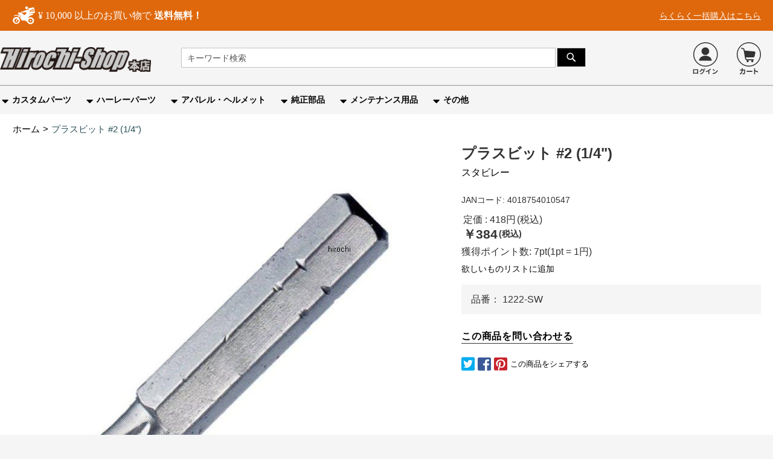

--- FILE ---
content_type: text/html; charset=UTF-8
request_url: https://www.hirochi.com/1222-2-1-4.html
body_size: 23943
content:
 <!doctype html><html lang="ja"><head prefix="og: http://ogp.me/ns# fb: http://ogp.me/ns/fb# product: http://ogp.me/ns/product#"> <meta charset="utf-8"/>
<meta name="title" content="1222 スタビレー STAHLWILLE プラスビット #2 (1/4&quot;) ｜ヒロチー商事"/>
<meta name="description" content="1222 スタビレー STAHLWILLE プラスビット #2 (1/4&quot;) がお買い得。商品ラインナップ充実。即日発送可能商品多数。バイク部品・用品通販のヒロチー商事"/>
<meta name="robots" content="INDEX,FOLLOW"/>
<meta name="viewport" content="width=device-width, initial-scale=1"/>
<meta name="format-detection" content="telephone=no"/>
<title>1222 スタビレー STAHLWILLE プラスビット #2 (1/4&quot;) ｜ヒロチー商事</title>
    <link rel="stylesheet" type="text/css" media="all" href="https://www.hirochi.com/static/version1768033970/_cache/merged/13f2830f1062ba61e674164792a0a296.min.css" />
<link rel="stylesheet" type="text/css" media="screen and (min-width: 768px)" href="https://www.hirochi.com/static/version1768033970/frontend/hirochii/default/ja_JP/css/styles-l.min.css" />
<link rel="stylesheet" type="text/css" media="print" href="https://www.hirochi.com/static/version1768033970/frontend/hirochii/default/ja_JP/css/print.min.css" />


<link rel="preload" as="font" crossorigin="anonymous" href="https://www.hirochi.com/static/version1768033970/frontend/hirochii/default/ja_JP/fonts/Luma-Icons.woff2" />
<link rel="preload" as="font" crossorigin="anonymous" href="https://www.hirochi.com/static/version1768033970/frontend/hirochii/default/ja_JP/css/webfonts/fa-solid-900.woff2" />
<link rel="canonical" href="https://www.hirochi.com/1222-2-1-4.html" />
<link rel="icon" type="image/x-icon" href="https://www.hirochi.com/media/favicon/stores/1/logo-full_3.png" />
<link rel="shortcut icon" type="image/x-icon" href="https://www.hirochi.com/media/favicon/stores/1/logo-full_3.png" />
<meta name="google-site-verification" content="WU2dY6MnYPSKfbuC__VVsa0y-OAbK3YeU4erW05b4Yc" />
<meta name="facebook-domain-verification" content="3snpbzfrwcwck82vhzhlbhnbfwrk5h" />

<style type="text/css">
.fab.fa-twitter:before {
    content: '\1D54F';
    font-family: unset;
    font-weight: bold;
}
</style>     <!-- BEGIN GOOGLE ANALYTICS CODE --><!-- END GOOGLE ANALYTICS CODE -->   <link rel="prefetch" as="script" href="https://www.hirochi.com/static/version1768033970/frontend/hirochii/default/ja_JP/magepack/bundle-common.min.js"/>  <link rel="prefetch" as="script" href="https://www.hirochi.com/static/version1768033970/frontend/hirochii/default/ja_JP/magepack/bundle-product.min.js"/>    <meta property="og:type" content="product" /><meta property="og:title" content="&#x30D7;&#x30E9;&#x30B9;&#x30D3;&#x30C3;&#x30C8;&#x20;&#x23;2&#x20;&#x28;1&#x2F;4&quot;&#x29;" /><meta property="og:image" content="https://www.hirochi.com/media/catalog/product/2014/10/30/0/1222-SW.jpg?width=265&amp;height=265&amp;store=default&amp;image-type=image" /><meta property="og:description" content="1222&#x20;&#x30B9;&#x30BF;&#x30D3;&#x30EC;&#x30FC;&#x20;STAHLWILLE&#x20;&#x30D7;&#x30E9;&#x30B9;&#x30D3;&#x30C3;&#x30C8;&#x20;&#x23;2&#x20;&#x28;1&#x2F;4&quot;&#x29;&#x3067;&#x3059;&#x3002;&#x30B5;&#x30A4;&#x30BA;&#xFF1A;&#x23;2&#x5DEE;&#x8FBC;&#x89D2;&#xFF1A;1&#x2F;4&quot;HEX&#x5168;&#x9577;&#xFF1A;25mm&#x8CEA;&#x91CF;&#xFF1A;5g&#x5DEE;&#x8FBC;&#x89D2;1&#x2F;4&quot;HEX&#x306E;&#x30D7;&#x30E9;&#x30B9;&#x30D3;&#x30C3;&#x30C8;&#x3002;" /><meta property="og:url" content="https://www.hirochi.com/1222-2-1-4.html" /> <meta property="product:price:amount" content="384"/> <meta property="product:price:currency" content="JPY"/>  <meta name="twitter:card" content="summary_large_image" /><meta name="twitter:site" content="@hirochishop" /><meta name="twitter:title" content="プラスビット #2 (1/4&quot;)" /><meta name="twitter:description" content="1222 スタビレー STAHLWILLE プラスビット #2 (1/4&quot;)です。サイズ：#2差込角：1/4&quot;HEX全長：25mm質量：5g差込角1/4&quot;HEXのプラスビット。" /><meta name="twitter:image" content="https://www.hirochi.com/media/catalog/product/2014/10/30/0/1222-SW.jpg?width=265&amp;height=265&amp;store=default&amp;image-type=image" /><meta name="twitter:url" content="https://www.hirochi.com/1222-2-1-4.html" /></head><body data-container="body" data-mage-init='{"loaderAjax": {}, "loader": { "icon": "https://www.hirochi.com/static/version1768033970/frontend/hirochii/default/ja_JP/images/loader-2.gif"}}' id="html-body" itemtype="http://schema.org/Product" itemscope="itemscope" class="catalog-product-view product-1222-2-1-4 page-layout-1column">            <noscript><div class="message global noscript"><div class="content"><p><strong>JavaScriptがお使いのブラウザで無効になっているようです。&quot;</strong> <span> 我々のサイトを最善の状態でみるために、ブラウザのjavascriptをオンにしてください</span></p></div></div></noscript>        <!-- BEGIN GOOGLE TagManager CODE --><!-- END GOOGLE TagManager CODE -->  <!-- Google Tag Manager --><!-- Google Tag Manager End-->  <!-- Google Tag Manager noscript --><noscript><iframe src="//www.googletagmanager.com/ns.html?id=GTM-NKDNJQQ" height="0" width="0" style="display:none;visibility:hidden"></iframe></noscript><!-- Google Tag Manager noscript End--> <!-- Google Tag Manager DataLayer --><!-- Google Tag Manager DataLayer End-->       <div class="page-wrapper"><header class="page-header"><div class="panel wrapper"><div class="panel header"><ul class="header links">  <li class="greet welcome" data-bind="scope: 'customer'"><!-- ko if: customer().fullname --><!--<span data-bind="text: new String('ようこそ、%1様!').replace('%1', customer().fullname)"></span>--><!-- /ko --><!-- ko ifnot: customer().fullname --><span data-bind='html:""'></span>  <!-- /ko --></li> <!-- BLOCK customer --> <!-- /BLOCK customer --> <li class="authorization-link" data-label="&#x307E;&#x305F;&#x306F;"><a id="authorizationLink" href="https://www.hirochi.com/customer/account/login/">ログイン</a></li><li><a href="https://www.hirochi.com/customer/account/create/" id="register" >新規登録</a></li><li class="express"><a href="/expresscart">らくらく一括購入はこちら</a></li> <li class="contact"><a href="/contact">お問い合わせ</a></li> </ul> <div class="hirochi-topbar"> <div class="free-shipping-logo" style="display: none;"><img id="bike_bin" src="https://www.hirochi.com/media/logo/bike_icon_white.svg" alt="free-shipping" width="39" height="32"><div class="free-shipping-message"><span id="message1">¥</span> <span id="free_shipping_price">10,000</span> <span id="message2">以上のお買い物で</span> <span id="message3">送料無料！</span></div></div><div class="free-shipping-logo" style="display: none;"><img id="bike_coins" src="https://www.hirochi.com/media/logo/coins.svg" alt="free-shipping" width="23" height="32"><div class="free-shipping-message"><span id="message1">いつでもポイント</span> <span id="message3">2倍！</span></div></div><div class="expresscartlink"><a href="/expresscart" style="color: #fefefe;">らくらく一括購入はこちら</a></div></div></div></div><div class="header content"> <ul class="mobile-switch-navi"><li style="background: white;"><span data-action="toggle-nav" class="action nav2-toggle" style="display: inline-block !important;"><img src="https://www.hirochi.com/static/version1768033970/frontend/hirochii/default/ja_JP/images/hunbergar_menue.svg" alt="hunbergar_menue"></span></li> <!-- <li>--><!-- <a href="/wishlist"><i class="fa-heart top-links"></i><span class="text">お気に入り</span></a>--><!--</li>--></ul><!--　Why is this written here?　--><style> span.action.nav2-toggle { width: 35px; height: 42px; background-size: contain; background-position: center center; background-repeat: no-repeat; display: inline-block; position: relative; top: -20px; margin-top: 10px; }</style>   <a class="logo" href="https://www.hirochi.com/" title="ヒロチー商事"> <img src="https://www.hirochi.com/media/logo/default/logo-full_3.png" title="ヒロチー商事" alt="ヒロチー商事" width="170" height="52" /></a>  <li data-block="minicart" class="minicart-wrapper"><a class="action showcart" href="https://www.hirochi.com/checkout/cart/" data-bind="scope: 'minicart_content'"><img alt="cart" loading="lazy" class="cart-links__img lazyload" src="https://www.hirochi.com/static/version1768033970/frontend/hirochii/default/ja_JP/images/loader-2.gif" data-src="https://www.hirochi.com/static/version1768033970/frontend/hirochii/default/ja_JP/images/cart.svg" height="34px" width="34px"><!-- <span class="text">--><!--</span>--><span class="counter qty empty" data-bind="css: { empty: !!getCartParam('summary_count') == false && !isLoading() }, blockLoader: isLoading"><span class="counter-number"><!-- ko text: getCartParam('summary_count') --><!-- /ko --></span> <span class="counter-label"><!-- ko if: getCartParam('summary_count') --><!-- ko text: getCartParam('summary_count') --><!-- /ko --><!-- ko i18n: 'items' --><!-- /ko --><!-- /ko --></span></span></a>  <div class="block block-minicart" data-role="dropdownDialog" data-mage-init='{"dropdownDialog":{ "appendTo":"[data-block=minicart]", "triggerTarget":".showcart", "timeout": "2000", "closeOnMouseLeave": false, "closeOnEscape": true, "triggerClass":"active", "parentClass":"active", "buttons":[]}}'><div id="minicart-content-wrapper" data-bind="scope: 'minicart_content'"><!-- ko template: getTemplate() --><!-- /ko --></div></div> </li>  <li class="minicart-wrapper" data-list="search-login" data-label="&#x307E;&#x305F;&#x306F;"><a id="authorizationLink" href="https://www.hirochi.com/customer/account/login/"><img alt="image-login" loading="lazy" class="login-icon__img lazyload" src="https://www.hirochi.com/static/version1768033970/frontend/hirochii/default/ja_JP/images/loader-2.gif" data-src="https://www.hirochi.com/static/version1768033970/frontend/hirochii/default/ja_JP/images/login.svg" height="34px" width="34px"></a></li>   <div class="block block-search"><div class="block block-title"><strong>検索</strong></div><div class="block block-content"><form id="minisearch-form-top-search" class="form minisearch" action="https://www.hirochi.com/catalogsearch/result/" method="get" ><div class="field search"><label class="label" for="minisearch-input-top-search" data-role="minisearch-label"><span>検索</span></label> <div class="control"><input id="minisearch-input-top-search" type="text" name="q" value="" placeholder="キーワード検索" class="input-text" maxlength="100" role="combobox" aria-haspopup="false" aria-autocomplete="both" aria-expanded="false" autocomplete="off" data-block="autocomplete-form" data-mage-init="&#x7B;&quot;quickSearch&quot;&#x3A;&#x7B;&quot;formSelector&quot;&#x3A;&quot;&#x23;minisearch-form-top-search&quot;,&quot;url&quot;&#x3A;&quot;https&#x3A;&#x5C;&#x2F;&#x5C;&#x2F;www.hirochi.com&#x5C;&#x2F;search&#x5C;&#x2F;ajax&#x5C;&#x2F;suggest&#x5C;&#x2F;&quot;,&quot;destinationSelector&quot;&#x3A;&quot;&#x23;minisearch-autocomplete-top-search&quot;,&quot;templates&quot;&#x3A;&#x7B;&quot;term&quot;&#x3A;&#x7B;&quot;title&quot;&#x3A;&quot;Search&#x20;terms&quot;,&quot;template&quot;&#x3A;&quot;Smile_ElasticsuiteCore&#x5C;&#x2F;autocomplete&#x5C;&#x2F;term&quot;&#x7D;,&quot;product&quot;&#x3A;&#x7B;&quot;title&quot;&#x3A;&quot;&#x5C;u5546&#x5C;u54c1&quot;,&quot;template&quot;&#x3A;&quot;Smile_ElasticsuiteCatalog&#x5C;&#x2F;autocomplete&#x5C;&#x2F;product&quot;&#x7D;,&quot;category&quot;&#x3A;&#x7B;&quot;title&quot;&#x3A;&quot;&#x5C;u30ab&#x5C;u30c6&#x5C;u30b4&#x5C;u30ea&quot;,&quot;template&quot;&#x3A;&quot;Smile_ElasticsuiteCatalog&#x5C;&#x2F;autocomplete&#x5C;&#x2F;category&quot;&#x7D;,&quot;product_attribute&quot;&#x3A;&#x7B;&quot;title&quot;&#x3A;&quot;&#x5C;u5c5e&#x5C;u6027&quot;,&quot;template&quot;&#x3A;&quot;Smile_ElasticsuiteCatalog&#x5C;&#x2F;autocomplete&#x5C;&#x2F;product-attribute&quot;,&quot;titleRenderer&quot;&#x3A;&quot;Smile_ElasticsuiteCatalog&#x5C;&#x2F;js&#x5C;&#x2F;autocomplete&#x5C;&#x2F;product-attribute&quot;&#x7D;&#x7D;,&quot;priceFormat&quot;&#x3A;&#x7B;&quot;pattern&quot;&#x3A;&quot;&#x5C;uffe5&#x25;s&quot;,&quot;precision&quot;&#x3A;0,&quot;requiredPrecision&quot;&#x3A;0,&quot;decimalSymbol&quot;&#x3A;&quot;.&quot;,&quot;groupSymbol&quot;&#x3A;&quot;,&quot;,&quot;groupLength&quot;&#x3A;3,&quot;integerRequired&quot;&#x3A;true&#x7D;,&quot;minSearchLength&quot;&#x3A;&quot;1&quot;&#x7D;&#x7D;" /><div id="minisearch-autocomplete-top-search" class="search-autocomplete"></div></div></div><div class="actions"><button type="submit" title="検索" class="action search" ><span>検索</span></button></div></form></div></div></div></header>  <div class="sections nav-sections"> <div class="section-items nav-sections-items" data-mage-init='{"tabs":{"openedState":"active"}}'>  <div class="section-item-title nav-sections-item-title" data-role="collapsible"><a class="nav-sections-item-switch" data-toggle="switch" href="#store.menu">メニュー</a></div><div class="section-item-content nav-sections-item-content" id="store.menu" data-role="content">  <nav class="navigation" data-action="navigation"><ul data-mage-init='{"menu":{"responsive":true, "expanded":true, "position":{"my":"left top","at":"left bottom"}}}'><li  class="level0 nav-1 category-item first level-top parent"><a href="https://www.hirochi.com/custom.html"  class="level-top" ><span>カスタムパーツ</span></a><ul class="level0 submenu"><li  class="level1 nav-1-1 category-item first"><a href="https://www.hirochi.com/custom/ca110007.html" ><span>マフラー</span></a></li><li  class="level1 nav-1-2 category-item"><a href="https://www.hirochi.com/custom/ca110008.html" ><span>外装</span></a></li><li  class="level1 nav-1-3 category-item"><a href="https://www.hirochi.com/custom/ca110009.html" ><span>ハンドル</span></a></li><li  class="level1 nav-1-4 category-item"><a href="https://www.hirochi.com/custom/ca110010.html" ><span>ブレーキ</span></a></li><li  class="level1 nav-1-5 category-item"><a href="https://www.hirochi.com/custom/ca110013.html" ><span>足回り</span></a></li><li  class="level1 nav-1-6 category-item"><a href="https://www.hirochi.com/custom/ca110011.html" ><span>エンジン</span></a></li><li  class="level1 nav-1-7 category-item"><a href="https://www.hirochi.com/custom/ca110012.html" ><span>電装系</span></a></li><li  class="level1 nav-1-8 category-item"><a href="https://www.hirochi.com/custom/ca110014.html" ><span>駆動系</span></a></li><li  class="level1 nav-1-9 category-item"><a href="https://www.hirochi.com/custom/ca110015.html" ><span>フレーム</span></a></li><li  class="level1 nav-1-10 category-item"><a href="https://www.hirochi.com/custom/ca194658.html" ><span>バッグ/ケース類</span></a></li><li  class="level1 nav-1-11 category-item"><a href="https://www.hirochi.com/custom/ca91887.html" ><span>Drag Specialties</span></a></li><li  class="level1 nav-1-12 category-item last"><a href="https://www.hirochi.com/custom/turn14-distribution.html" ><span>Turn14</span></a></li></ul></li><li  class="level0 nav-2 category-item level-top parent"><a href="https://www.hirochi.com/harley-part.html"  class="level-top" ><span>ハーレーパーツ</span></a><ul class="level0 submenu"><li  class="level1 nav-2-1 category-item first"><a href="https://www.hirochi.com/harley-part/ca192707.html" ><span>スポーツスター</span></a></li><li  class="level1 nav-2-2 category-item"><a href="https://www.hirochi.com/harley-part/ca192708.html" ><span>ダイナ</span></a></li><li  class="level1 nav-2-3 category-item"><a href="https://www.hirochi.com/harley-part/ca192709.html" ><span>ソフテイル</span></a></li><li  class="level1 nav-2-4 category-item"><a href="https://www.hirochi.com/harley-part/ca192710.html" ><span>ツーリング</span></a></li><li  class="level1 nav-2-5 category-item"><a href="https://www.hirochi.com/harley-part/ca192711.html" ><span>VRSC</span></a></li><li  class="level1 nav-2-6 category-item"><a href="https://www.hirochi.com/harley-part/ca194488.html" ><span>ストリート</span></a></li><li  class="level1 nav-2-7 category-item last"><a href="https://www.hirochi.com/harley-part/ca194489.html" ><span>Buell/Indian/Victory</span></a></li></ul></li><li  class="level0 nav-3 category-item level-top parent"><a href="https://www.hirochi.com/apparel-helmet.html"  class="level-top" ><span>アパレル・ヘルメット</span></a><ul class="level0 submenu"><li  class="level1 nav-3-1 category-item first"><a href="https://www.hirochi.com/apparel-helmet/ca110016.html" ><span>ヘルメット</span></a></li><li  class="level1 nav-3-2 category-item parent"><a href="https://www.hirochi.com/apparel-helmet/ca193542.html" ><span>バイクウェア</span></a><ul class="level1 submenu"><li  class="level2 nav-3-2-1 category-item first"><a href="https://www.hirochi.com/apparel-helmet/ca193542/ca110161.html" ><span>ジャケット</span></a></li><li  class="level2 nav-3-2-2 category-item"><a href="https://www.hirochi.com/apparel-helmet/ca193542/ca110166.html" ><span>レインウェア</span></a></li><li  class="level2 nav-3-2-3 category-item"><a href="https://www.hirochi.com/apparel-helmet/ca193542/ca110162.html" ><span>グローブ</span></a></li><li  class="level2 nav-3-2-4 category-item"><a href="https://www.hirochi.com/apparel-helmet/ca193542/ca110163.html" ><span>パンツ・ボトムス</span></a></li><li  class="level2 nav-3-2-5 category-item"><a href="https://www.hirochi.com/apparel-helmet/ca193542/ca110164.html" ><span>オフロードバイクウェア</span></a></li><li  class="level2 nav-3-2-6 category-item"><a href="https://www.hirochi.com/apparel-helmet/ca193542/ca110165.html" ><span>アンダー・インナーウェア</span></a></li><li  class="level2 nav-3-2-7 category-item"><a href="https://www.hirochi.com/apparel-helmet/ca193542/ca110167.html" ><span>Tシャツ/ポロシャツ</span></a></li><li  class="level2 nav-3-2-8 category-item"><a href="https://www.hirochi.com/apparel-helmet/ca193542/ca110168.html" ><span>カジュアルウェア</span></a></li><li  class="level2 nav-3-2-9 category-item"><a href="https://www.hirochi.com/apparel-helmet/ca193542/ca110169.html" ><span>ベスト</span></a></li><li  class="level2 nav-3-2-10 category-item"><a href="https://www.hirochi.com/apparel-helmet/ca193542/ca110170.html" ><span>電熱ウェア</span></a></li><li  class="level2 nav-3-2-11 category-item"><a href="https://www.hirochi.com/apparel-helmet/ca193542/ca110171.html" ><span>レーシングスーツ・革ツナギ</span></a></li><li  class="level2 nav-3-2-12 category-item"><a href="https://www.hirochi.com/apparel-helmet/ca193542/ca110172.html" ><span>メカニックウェア・ワークスーツ・作業着</span></a></li><li  class="level2 nav-3-2-13 category-item"><a href="https://www.hirochi.com/apparel-helmet/ca193542/ca110173.html" ><span>ゴーグル</span></a></li><li  class="level2 nav-3-2-14 category-item"><a href="https://www.hirochi.com/apparel-helmet/ca193542/ca110174.html" ><span>サングラス</span></a></li><li  class="level2 nav-3-2-15 category-item"><a href="https://www.hirochi.com/apparel-helmet/ca193542/ca110175.html" ><span>フェイスマスク</span></a></li><li  class="level2 nav-3-2-16 category-item"><a href="https://www.hirochi.com/apparel-helmet/ca193542/ca110176.html" ><span>帽子/バンダナ</span></a></li><li  class="level2 nav-3-2-17 category-item"><a href="https://www.hirochi.com/apparel-helmet/ca193542/ca110177.html" ><span>ウォーマー・あったかグッズ</span></a></li><li  class="level2 nav-3-2-18 category-item"><a href="https://www.hirochi.com/apparel-helmet/ca193542/ca110178.html" ><span>冷却・ひんやりグッズ</span></a></li><li  class="level2 nav-3-2-19 category-item"><a href="https://www.hirochi.com/apparel-helmet/ca193542/ca110179.html" ><span>その他のバイクウェア</span></a></li><li  class="level2 nav-3-2-20 category-item last"><a href="https://www.hirochi.com/apparel-helmet/ca193542/ca307547.html" ><span>ゴーグル/小物/その他</span></a></li></ul></li><li  class="level1 nav-3-3 category-item"><a href="https://www.hirochi.com/apparel-helmet/ca192713.html" ><span>グローブ</span></a></li><li  class="level1 nav-3-4 category-item"><a href="https://www.hirochi.com/apparel-helmet/ca192714.html" ><span>ブーツ/シューズ</span></a></li><li  class="level1 nav-3-5 category-item last"><a href="https://www.hirochi.com/apparel-helmet/ca192716.html" ><span>バッグ/アクセサリー</span></a></li></ul></li><li  class="level0 nav-4 category-item level-top parent"><a href="https://www.hirochi.com/ca101938.html"  class="level-top" ><span>純正部品</span></a><ul class="level0 submenu"><li  class="level1 nav-4-1 category-item first"><a href="https://www.hirochi.com/ca101938/ca307846.html" ><span>ホンダ純正</span></a></li><li  class="level1 nav-4-2 category-item"><a href="https://www.hirochi.com/ca101938/ca101957.html" ><span>ヤマハ純正</span></a></li><li  class="level1 nav-4-3 category-item"><a href="https://www.hirochi.com/ca101938/ca102493.html" ><span>スズキ純正</span></a></li><li  class="level1 nav-4-4 category-item"><a href="https://www.hirochi.com/ca101938/ca101955.html" ><span>カワサキ純正</span></a></li><li  class="level1 nav-4-5 category-item"><a href="https://www.hirochi.com/ca101938/ca194148.html" ><span>ハーレー純正</span></a></li><li  class="level1 nav-4-6 category-item"><a href="https://www.hirochi.com/ca101938/ca315757.html" ><span>ドゥカティ純正</span></a></li><li  class="level1 nav-4-7 category-item last"><a href="https://www.hirochi.com/ca101938/ca315779.html" ><span>BMW純正</span></a></li></ul></li><li  class="level0 nav-5 category-item level-top parent"><a href="https://www.hirochi.com/ca110002.html"  class="level-top" ><span>メンテナンス用品</span></a><ul class="level0 submenu"><li  class="level1 nav-5-1 category-item first"><a href="https://www.hirochi.com/ca110002/ca110031.html" ><span>オイル</span></a></li><li  class="level1 nav-5-2 category-item"><a href="https://www.hirochi.com/ca110002/ca110037.html" ><span>ケミカル</span></a></li><li  class="level1 nav-5-3 category-item"><a href="https://www.hirochi.com/ca110002/ca192721.html" ><span>チェーン</span></a></li><li  class="level1 nav-5-4 category-item"><a href="https://www.hirochi.com/ca110002/ca110036.html" ><span>スプロケット</span></a></li><li  class="level1 nav-5-5 category-item"><a href="https://www.hirochi.com/ca110002/ca110033.html" ><span>プラグ</span></a></li><li  class="level1 nav-5-6 category-item"><a href="https://www.hirochi.com/ca110002/ca110034.html" ><span>プラグコード</span></a></li><li  class="level1 nav-5-7 category-item"><a href="https://www.hirochi.com/ca110002/ca110032.html" ><span>バッテリー関連</span></a></li><li  class="level1 nav-5-8 category-item"><a href="https://www.hirochi.com/ca110002/ca110038.html" ><span>メンテナンス小物</span></a></li><li  class="level1 nav-5-9 category-item"><a href="https://www.hirochi.com/ca110002/ca110039.html" ><span>メンテナンススタンド類</span></a></li><li  class="level1 nav-5-10 category-item last"><a href="https://www.hirochi.com/ca110002/ca110003.html" ><span>タイヤ</span></a></li></ul></li><li  class="level0 nav-6 category-item last level-top parent"><a href="https://www.hirochi.com/etc-part.html"  class="level-top" ><span>その他</span></a><ul class="level0 submenu"><li  class="level1 nav-6-1 category-item first"><a href="https://www.hirochi.com/etc-part/ca110005.html" ><span>工具</span></a></li><li  class="level1 nav-6-2 category-item"><a href="https://www.hirochi.com/etc-part/trusco.html" ><span>トラスコ（TRUSCO）</span></a></li><li  class="level1 nav-6-3 category-item"><a href="https://www.hirochi.com/etc-part/ca60427.html" ><span>エスコ(ESCO)</span></a></li><li  class="level1 nav-6-4 category-item"><a href="https://www.hirochi.com/etc-part/ca306199.html" ><span>特価 売り切り商品</span></a></li><li  class="level1 nav-6-5 category-item"><a href="https://www.hirochi.com/etc-part/new-item.html" ><span>新着商品</span></a></li><li  class="level1 nav-6-6 category-item last"><a href="https://www.hirochi.com/etc-part/317973.html" ><span>RIDEZ特価セール</span></a></li></ul></li> </ul></nav></div>  <div class="section-item-title nav-sections-item-title" data-role="collapsible"><a class="nav-sections-item-switch" data-toggle="switch" href="#store.links">アカウント</a></div><div class="section-item-content nav-sections-item-content" id="store.links" data-role="content"><!-- Account links --></div> </div></div> <div class="breadcrumbs"></div> <main id="maincontent" class="page-main"> <span id="contentarea" tabindex="-1"></span><div class="page messages"> <div data-placeholder="messages"></div> <div data-bind="scope: 'messages'"><!-- ko if: cookieMessagesObservable() && cookieMessagesObservable().length > 0 --><div aria-atomic="true" role="alert" class="messages" data-bind="foreach: { data: cookieMessagesObservable(), as: 'message' }"><div data-bind="attr: { class: 'message-' + message.type + ' ' + message.type + ' message', 'data-ui-id': 'message-' + message.type }"><div data-bind="html: $parent.prepareMessageForHtml(message.text)"></div></div></div><!-- /ko --><div aria-atomic="true" role="alert" class="messages" data-bind="foreach: { data: messages().messages, as: 'message' }, afterRender: purgeMessages"><div data-bind="attr: { class: 'message-' + message.type + ' ' + message.type + ' message', 'data-ui-id': 'message-' + message.type }"><div data-bind="html: $parent.prepareMessageForHtml(message.text)"></div></div></div></div></div><div class="columns"><div class="column main"><input name="form_key" type="hidden" value="StlFQg6ir9mcs2Ds" /> <div id="authenticationPopup" data-bind="scope:'authenticationPopup', style: {display: 'none'}">  <!-- ko template: getTemplate() --><!-- /ko --> </div>                      <div class="product media"> <span id="gallery-prev-area" tabindex="-1"></span><div class="action-skip-wrapper"> <a class="action skip gallery-next-area" href="#gallery-next-area"><span> Skip to the end of the images gallery</span></a></div>  <div class="gallery-placeholder _block-content-loading" data-gallery-role="gallery-placeholder"><img alt="main product photo" class="gallery-placeholder__image" src="https://www.hirochi.com/media/catalog/product/2014/10/30/0/1222-SW.jpg?width=700&height=700&store=default&image-type=image" width="700" height="700" /><link itemprop="image" href="https://www.hirochi.com/media/catalog/product/2014/10/30/0/1222-SW.jpg?width=700&height=700&store=default&image-type=image"></div>  <div class="action-skip-wrapper"> <a class="action skip gallery-prev-area" href="#gallery-prev-area"><span> Skip to the beginning of the images gallery</span></a></div> <span id="gallery-next-area" tabindex="-1"></span></div><div class="product-info-main">  <div class="page-title-wrapper&#x20;product"><h1 class="page-title"  ><span class="base" data-ui-id="page-title-wrapper" itemprop="name">プラスビット #2 (1/4&quot;)</span></h1></div>  <!--<div class="product-parts">--><!-- --> <!-- --> <!-- --> <!-- <span class="parts-number" itemprop="sku">--><!-- --> <!--</span>--><!-- --> <!-- --> <!-- <br>--><!--</div>--><div class="product-manufacture">   <a class="product-item-maker-link" href="https://www.hirochi.com/catalogsearch/result/?q=%E3%82%B9%E3%82%BF%E3%83%93%E3%83%AC%E3%83%BC"><span itemprop="brand" itemtype="https://schema.org/Brand" itemscope><span itemprop="name">スタビレー</span></span></a>    </div>   <span class="product jan product-item-jan">JANコード: <span itemprop="gtin13">4018754010547</span></span> <div class="product-info-price"> <div class="price-container"> <span class="price-label">定価 : 418円</span><br/></div><div class="price-box price-final_price" data-role="priceBox" data-product-id="50319" data-price-box="product-id-50319">   <span class="common-price">  <span class="price-container price-final_price tax weee"  itemprop="offers" itemscope itemtype="http://schema.org/Offer"> <span  id="product-price-50319" data-label="税込" data-label-front="販売価格：" data-price-amount="384" data-price-type="finalPrice" class="price-wrapper " ><span class="price">￥384</span></span>   <meta itemprop="price" content="384" /><meta itemprop="priceCurrency" content="JPY" /><meta itemprop="priceValidUntil" content="2026-01-26" /><meta itemprop="url" content="https://www.hirochi.com/1222-2-1-4.html" /> <meta itemprop="availability" content="OutOfStock" /> </span></span>  </div></div> <div class="product-details-wrapper point" style="margin-bottom: 8px;"><span class="point-amount">獲得ポイント数: 7pt(1pt = 1円)</span></div><div class="product-details-wrapper free_shipping"><span class="free_shipping"></span></div> <div class="_paidy-promotional-messaging" data-amount="384" data-6-pay-enabled data-12-pay-enabled></div>     <div class="product-add-form"><form data-product-sku="1222-SW" action="https://www.hirochi.com/checkout/cart/add/uenc/aHR0cHM6Ly93d3cuaGlyb2NoaS5jb20vMTIyMi0yLTEtNC5odG1s/product/50319/" method="post" id="product_addtocart_form"><input type="hidden" name="product" value="50319" /><input type="hidden" name="selected_configurable_option" value="" /><input type="hidden" name="related_product" id="related-products-field" value="" /><input type="hidden" name="item" value="50319" /><input name="form_key" type="hidden" value="StlFQg6ir9mcs2Ds" />         <div class="product-minusto-links" data-role="add-to-links">  <a href="#" title="欲しいものリストに追加" class="action towishlist" data-post='{"action":"https:\/\/www.hirochi.com\/wishlist\/index\/add\/","data":{"product":50319,"uenc":"aHR0cHM6Ly93d3cuaGlyb2NoaS5jb20vMTIyMi0yLTEtNC5odG1s"}}' data-action="add-to-wishlist"><span>欲しいものリストに追加</span></a>  </div>   </form></div><div class="product-social-links"><div class="hirochi_product_extra"> <div class="hirochii-product-additional">  <p class="product-sku"><span>品番：</span> <span>1222-SW</span></p></div></div>  <a href="/contact/?product=%26%23x30D7%3B%26%23x30E9%3B%26%23x30B9%3B%26%23x30D3%3B%26%23x30C3%3B%26%23x30C8%3B%26%23x20%3B%26%23x23%3B2%26%23x20%3B%26%23x28%3B1%26%23x2F%3B4%26quot%3B%26%23x29%3B" rel="nofollow noopener noreferrer" target="_blank" class="action mailto friend"><span>この商品を問い合わせる</span></a> <div class="wdm-social-icons" data-role="wdm-social-icons"><!-- TWITTER --><a href="https://twitter.com/share?lang=en&text=&#x30D7;&#x30E9;&#x30B9;&#x30D3;&#x30C3;&#x30C8;&#x20;&#x23;2&#x20;&#x28;1&#x2F;4&quot;&#x29;&url=https&#x3A;&#x2F;&#x2F;www.hirochi.com&#x2F;1222-2-1-4.html&hashtags=Hirochi&via=Hirochi_official&related=Hirochi_official&" onclick='javascript:window.open(this.href,"");return false' title=twitter><i class="fa-twitter-square fontawsms"></i></a> <!-- Facebook --><a href="https://www.facebook.com/sharer/sharer.php?u=https&#x3A;&#x2F;&#x2F;www.hirochi.com&#x2F;1222-2-1-4.html" onclick='javascript:window.open(this.href,"");return false' title=facebook><i class="fa-facebook-square fontawsms"></i></a> <!-- Pinterest --><a href="https://pinterest.com/pin/create/button/?url=https&#x3A;&#x2F;&#x2F;www.hirochi.com&#x2F;1222-2-1-4.html&media= &description=&#x30D7;&#x30E9;&#x30B9;&#x30D3;&#x30C3;&#x30C8;&#x20;&#x23;2&#x20;&#x28;1&#x2F;4&quot;&#x29;" onclick='javascript:window.open(this.href,"") ;return false' title=pinterest><i class="fa-pinterest-square fontawsms"></i></a> <a class="share">この商品をシェアする</a></div></div> </div>  <div class="product info detailed"> <div id="data-items-desktop"><div class="product data items" data-mage-init='{"tabs":{"openedState":"active"}}'>  <div class="data item title" data-role="collapsible" id="tab-label-description"><a class="data switch" tabindex="-1" data-toggle="trigger" href="#description" id="tab-label-description-title">商品詳細</a></div><div class="data item content" aria-labelledby="tab-label-description-title" id="description" data-role="content">   <div class="product attribute description"> <div class="value" itemprop="description">1222 スタビレー STAHLWILLE プラスビット #2 (1/4")です。<br>サイズ：#2<br>差込角：1/4"HEX<br>全長：25mm<br>質量：5g<br>差込角1/4"HEXのプラスビット。<font color="blue"></font></div></div></div>  <div class="data item title" data-role="collapsible" id="tab-label-additional"><a class="data switch" tabindex="-1" data-toggle="trigger" href="#additional" id="tab-label-additional-title">その他情報</a></div><div class="data item content" aria-labelledby="tab-label-additional-title" id="additional" data-role="content">   <div class="additional-attributes-wrapper table-wrapper"><table class="data table additional-attributes" id="product-attribute-specs-table"><caption class="table-caption">その他情報</caption><tbody> <tr><th class="col label" scope="row">メーカー名</th><td class="col data" data-th="&#x30E1;&#x30FC;&#x30AB;&#x30FC;&#x540D;">スタビレー</td></tr> <tr><th class="col label" scope="row">パーツナンバー</th><td class="col data" data-th="&#x30D1;&#x30FC;&#x30C4;&#x30CA;&#x30F3;&#x30D0;&#x30FC;">1222-SW</td></tr></tbody></table></div></div> </div></div><div id="data-items-mobile">  <div class="product data items" data-mage-init='{"collapsible":{"collapsible": true,"openedState": "active"}}' id="collapsible-description"><div class="data item title" data-role="title" id="collapsible-label-description"><a class="data switch" data-toggle="trigger" href="#description" id="collapsible-label-description-title">商品詳細</a></div><div class="data item content" aria-labelledby="collapsible-label-description-title" id="description" data-role="content">   <div class="product attribute description"> <div class="value" itemprop="description">1222 スタビレー STAHLWILLE プラスビット #2 (1/4")です。<br>サイズ：#2<br>差込角：1/4"HEX<br>全長：25mm<br>質量：5g<br>差込角1/4"HEXのプラスビット。<font color="blue"></font></div></div></div></div>  <div class="product data items" data-mage-init='{"collapsible":{"collapsible": true,"openedState": "active"}}' id="collapsible-additional"><div class="data item title" data-role="title" id="collapsible-label-additional"><a class="data switch" data-toggle="trigger" href="#additional" id="collapsible-label-additional-title">その他情報</a></div><div class="data item content" aria-labelledby="collapsible-label-additional-title" id="additional" data-role="content">   <div class="additional-attributes-wrapper table-wrapper"><table class="data table additional-attributes" id="product-attribute-specs-table"><caption class="table-caption">その他情報</caption><tbody> <tr><th class="col label" scope="row">メーカー名</th><td class="col data" data-th="&#x30E1;&#x30FC;&#x30AB;&#x30FC;&#x540D;">スタビレー</td></tr> <tr><th class="col label" scope="row">パーツナンバー</th><td class="col data" data-th="&#x30D1;&#x30FC;&#x30C4;&#x30CA;&#x30F3;&#x30D0;&#x30FC;">1222-SW</td></tr></tbody></table></div></div></div> </div></div>        <!--
/**
 * Copyright &copy; Magento, Inc. All rights reserved.
 * See COPYING.txt for license details.
 */
--><div class="admin__data-grid-outer-wrap" data-bind="scope: 'widget_recently_viewed.widget_recently_viewed'">
    <div data-role="spinner" data-component="widget_recently_viewed.widget_recently_viewed.widget_columns" class="admin__data-grid-loading-mask">
        <div class="spinner">
            <span></span><span></span><span></span><span></span><span></span><span></span><span></span><span></span>
        </div>
    </div>
    <!-- ko template: getTemplate() --><!-- /ko -->
</div>
</div></div></main><footer class="page-footer"><div class="hirochii"><div class="hirochii_footer-logo"><img src="https://www.hirochi.com/media/wysiwyg/logo-full_2.png" alt="footer-logo"></div><div class="hirochii_footer-layout"><div class="accordion"><input id="info" type="checkbox"><label for="info"> カスタマーインフォメーション </label>
<div class="information content">
<ul>
<li><a href="/order">ショッピングガイド</a></li>
<li><a href="/howtouse">ショッピングカートの利用方法</a></li>
<li><a href="/delivery">配送について</a></li>
<li><a href="/faqs.html">よくあるご質問</a></li>
<li><a href="/contact/">お問い合わせ</a></li>
<li><a href="/shop">店舗紹介</a></li>
<li><a href="/aboutus">会社概要</a></li>
<li><a href="/btob">業販登録はこちら</a></li>
<li><a href="/privacypolicy/">プライバシーポリシー</a></li>
<li><a href="/tradelaw/">特定商取引法についての表記</a></li>
</ul>
</div>
</div><div class="accordion"><input id="pmt" type="checkbox"> <label for="pmt"> 支払い方法 </label>
<div class="payment content">
<ul>
<li>
<div><img src="https://www.hirochi.com/media/wysiwyg/visa_1.png" alt="visa"> <img src="https://www.hirochi.com/media/wysiwyg/master.png" alt="master"> <img src="https://www.hirochi.com/media/wysiwyg/amex.png" alt="amex"> <img src="https://www.hirochi.com/media/wysiwyg/diner.png" alt="diner"><img src="https://www.hirochi.com/media/wysiwyg/jcb.png" alt="jcb"></div>
<div><img src="https://www.hirochi.com/media/wysiwyg/amazonpay.png" alt="amazonpay"> <img src="https://www.hirochi.com/media/wysiwyg/paidy_1.png" alt="paidy"></div>
</li>
<li>
<h3>PayPay銀行振り込み</h3>
<ul>
<li>PayPay銀行本店営業部</li>
<li>普通 4165332 カ）ヒロチーショウジ</li>
</ul>
</li>
<li>
<h3>代引き(宅急便コレクト・ゆうパック)</h3>
</li>
<li>
<h3>コンビニ決済</h3>
</li>
<li>
<h3>FAX <a href="/faxorder"> 注文用紙 </a></h3>
</li>
</ul>
</div>
</div><div class="accordion"><input id="cal" type="checkbox"><label for="cal"> 営業カレンダー </label>
<div class="calendar content"><div class="calendarMonth">1月</div><div class="block1"><table class="ml-calender1"><caption>2026年01月の営業日</caption><thead><tr><th>日</th><th>月</th><th>火</th><th>水</th><th>木</th><th>金</th><th>土</th></tr></thead><tbody><tr><td>&nbsp;</td><td>&nbsp;</td><td>&nbsp;</td><td>&nbsp;</td><td class="holiday">1</td><td class="holiday">2</td><td class="holiday">3</td></tr><tr><td class="holiday">4</td><td class="businessDay">5</td><td class="businessDay">6</td><td class="businessDay">7</td><td class="businessDay">8</td><td class="businessDay">9</td><td class="shippingOnlyDay">10</td></tr><tr><td class="holiday">11</td><td class="shippingOnlyDay">12</td><td class="businessDay">13</td><td class="businessDay">14</td><td class="businessDay">15</td><td class="businessDay">16</td><td class="shippingOnlyDay">17</td></tr><tr><td class="holiday">18</td><td class="businessDay">19</td><td class="businessDay">20</td><td class="businessDay">21</td><td class="businessDay">22</td><td class="businessDay">23</td><td class="shippingOnlyDay">24</td></tr><tr><td class="holiday">25</td><td class="businessDay">26</td><td class="businessDay">27</td><td class="businessDay">28</td><td class="businessDay">29</td><td class="businessDay">30</td><td class="shippingOnlyDay">31</td></tr></tr></tbody></table><table class="ml-calender1"><caption>2026年02月の営業日</caption><thead><tr><th>日</th><th>月</th><th>火</th><th>水</th><th>木</th><th>金</th><th>土</th></tr></thead><tbody><tr><td class="holiday">1</td><td class="businessDay">2</td><td class="businessDay">3</td><td class="businessDay">4</td><td class="businessDay">5</td><td class="businessDay">6</td><td class="shippingOnlyDay">7</td></tr><tr><td class="holiday">8</td><td class="businessDay">9</td><td class="businessDay">10</td><td class="shippingOnlyDay">11</td><td class="businessDay">12</td><td class="businessDay">13</td><td class="shippingOnlyDay">14</td></tr><tr><td class="holiday">15</td><td class="businessDay">16</td><td class="businessDay">17</td><td class="businessDay">18</td><td class="businessDay">19</td><td class="businessDay">20</td><td class="shippingOnlyDay">21</td></tr><tr><td class="holiday">22</td><td class="shippingOnlyDay">23</td><td class="businessDay">24</td><td class="businessDay">25</td><td class="businessDay">26</td><td class="businessDay">27</td><td class="shippingOnlyDay">28</td></tr></tr></tbody></table></div>
<div class="time">
<p>※赤背景は定休日,黃背景は配送のみです。</p>
<p>電話受付時間 10:00~18:00 土・日・祝日定休</p>
<p>TEL <a href="tel:+81-432932244">043-293-2244</a> / FAX 043-293-2646</p>
</div>
</div>
</div></div><div class="hirochii_footer-links">          <div class="social">
            <a
              href="https://twitter.com/hirochishop"
              aria-label="twiter"
              target="_blank"
              class="social-item"
            >
              <i class="fab fa-twitter"></i>
            </a>
            <a
              href="https://www.facebook.com/hirochishop"
              target="_blank"
              aria-label="facebook"
              class="social-item"
            >
              <i class="fab fa-facebook-f"></i>
            </a>
            <a
              href="https://www.instagram.com/hirochishop/"
              aria-label="instagram"
              target="_blank"
              class="social-item"
            >
              <i class="fab fa-instagram"></i>
            </a>
          </div><div class="copyright">©︎ 2023 hirochi.com</div></div></div></footer>     <!-- Google Tag Manager EcDataLayer --><!-- Google Tag Manager EcDataLayer End--></div> 
<script> var LOCALE = 'ja\u002DJP'; var BASE_URL = 'https\u003A\u002F\u002Fwww.hirochi.com\u002F'; var require = { 'baseUrl': 'https\u003A\u002F\u002Fwww.hirochi.com\u002Fstatic\u002Fversion1768033970\u002Ffrontend\u002Fhirochii\u002Fdefault\u002Fja_JP' };</script>
<script type="text/javascript" src="https://www.hirochi.com/static/version1768033970/_cache/merged/41779a1f490b6e575c79a819167c8023.min.js"></script>
<script type="text/javascript" defer="defer" async="true" src="https://www.hirochi.com/static/version1768033970/frontend/hirochii/default/ja_JP/js/lazysizes.min.js"></script>
<script type="text/x-magento-init">
{
    "*": {
        "Magento_GoogleAnalytics/js/google-analytics": {
            "isCookieRestrictionModeEnabled": 0,
            "currentWebsite": 1,
            "cookieName": "user_allowed_save_cookie",
            "ordersTrackingData": [],
            "pageTrackingData": {"optPageUrl":"","isAnonymizedIpActive":false,"accountId":"UA-72748050-2"}        }
    }
}</script>
<script type="text/x-magento-init">
        {
            "*": {
                "Magento_PageCache/js/form-key-provider": {
                    "isPaginationCacheEnabled":
                        0                }
            }
        }</script>
<script async src="//s.yimg.jp/images/listing/tool/cv/ytag.js"></script>
<script>
    window.yjDataLayer = window.yjDataLayer || [];
    function ytag() { yjDataLayer.push(arguments); }
    ytag({"type":"ycl_cookie"});</script>
<script type="text/x-magento-init">
    {
        "*": {
            "Magento_PageBuilder/js/widget-initializer": {
                "config": {"[data-content-type=\"slider\"][data-appearance=\"default\"]":{"Magento_PageBuilder\/js\/content-type\/slider\/appearance\/default\/widget":false},"[data-content-type=\"map\"]":{"Magento_PageBuilder\/js\/content-type\/map\/appearance\/default\/widget":false},"[data-content-type=\"row\"]":{"Magento_PageBuilder\/js\/content-type\/row\/appearance\/default\/widget":false},"[data-content-type=\"tabs\"]":{"Magento_PageBuilder\/js\/content-type\/tabs\/appearance\/default\/widget":false},"[data-content-type=\"slide\"]":{"Magento_PageBuilder\/js\/content-type\/slide\/appearance\/default\/widget":{"buttonSelector":".pagebuilder-slide-button","showOverlay":"hover","dataRole":"slide"}},"[data-content-type=\"banner\"]":{"Magento_PageBuilder\/js\/content-type\/banner\/appearance\/default\/widget":{"buttonSelector":".pagebuilder-banner-button","showOverlay":"hover","dataRole":"banner"}},"[data-content-type=\"buttons\"]":{"Magento_PageBuilder\/js\/content-type\/buttons\/appearance\/inline\/widget":false},"[data-content-type=\"products\"][data-appearance=\"carousel\"]":{"Magento_PageBuilder\/js\/content-type\/products\/appearance\/carousel\/widget":false}},
                "breakpoints": {"desktop":{"label":"Desktop","stage":true,"default":true,"class":"desktop-switcher","icon":"Magento_PageBuilder::css\/images\/switcher\/switcher-desktop.svg","conditions":{"min-width":"1024px"},"options":{"products":{"default":{"slidesToShow":"5"}}}},"tablet":{"conditions":{"max-width":"1024px","min-width":"768px"},"options":{"products":{"default":{"slidesToShow":"4"},"continuous":{"slidesToShow":"3"}}}},"mobile":{"label":"Mobile","stage":true,"class":"mobile-switcher","icon":"Magento_PageBuilder::css\/images\/switcher\/switcher-mobile.svg","media":"only screen and (max-width: 767px)","conditions":{"max-width":"767px","min-width":"640px"},"options":{"products":{"default":{"slidesToShow":"3"}}}},"mobile-small":{"conditions":{"max-width":"640px"},"options":{"products":{"default":{"slidesToShow":"2"},"continuous":{"slidesToShow":"1"}}}}}            }
        }
    }</script>
<script type="text/x-magento-init">
    {
        "*": {
            "mage/cookies": {
                "expires": null,
                "path": "\u002F",
                "domain": ".www.hirochi.com",
                "secure": true,
                "lifetime": "3600"
            }
        }
    }</script>
<script> window.cookiesConfig = window.cookiesConfig || {}; window.cookiesConfig.secure = true; </script>
<script>    require.config({
        map: {
            '*': {
                wysiwygAdapter: 'mage/adminhtml/wysiwyg/tiny_mce/tinymceAdapter'
            }
        }
    });</script>
<script>    require.config({
        paths: {
            googleMaps: 'https\u003A\u002F\u002Fmaps.googleapis.com\u002Fmaps\u002Fapi\u002Fjs\u003Fv\u003D3.56\u0026key\u003D'
        },
        config: {
            'Magento_PageBuilder/js/utils/map': {
                style: '',
            },
            'Magento_PageBuilder/js/content-type/map/preview': {
                apiKey: '',
                apiKeyErrorMessage: 'You\u0020must\u0020provide\u0020a\u0020valid\u0020\u003Ca\u0020href\u003D\u0027https\u003A\u002F\u002Fwww.hirochi.com\u002Fadminhtml\u002Fsystem_config\u002Fedit\u002Fsection\u002Fcms\u002F\u0023cms_pagebuilder\u0027\u0020target\u003D\u0027_blank\u0027\u003EGoogle\u0020Maps\u0020API\u0020key\u003C\u002Fa\u003E\u0020to\u0020use\u0020a\u0020map.'
            },
            'Magento_PageBuilder/js/form/element/map': {
                apiKey: '',
                apiKeyErrorMessage: 'You\u0020must\u0020provide\u0020a\u0020valid\u0020\u003Ca\u0020href\u003D\u0027https\u003A\u002F\u002Fwww.hirochi.com\u002Fadminhtml\u002Fsystem_config\u002Fedit\u002Fsection\u002Fcms\u002F\u0023cms_pagebuilder\u0027\u0020target\u003D\u0027_blank\u0027\u003EGoogle\u0020Maps\u0020API\u0020key\u003C\u002Fa\u003E\u0020to\u0020use\u0020a\u0020map.'
            },
        }
    });</script>
<script>
    require.config({
        shim: {
            'Magento_PageBuilder/js/utils/map': {
                deps: ['googleMaps']
            }
        }
    });</script>
<script>
    var foomanGaBaseUrl = '/1222-2-1-4.html';
    var foomanGaQuery = '';</script>
<script type="text/x-magento-init">
{
    ".product-items":
        {
            "productClick": {}
        }
}</script>
<script type="text/x-magento-init">
{
    "*":
        {
            "gtmCart": {}
        }
}</script>
<script>(function(w,d,s,l,i){w[l]=w[l]||[];w[l].push({'gtm.start':
            new Date().getTime(),event:'gtm.js'});var f=d.getElementsByTagName(s)[0],
        j=d.createElement(s),dl=l!='dataLayer'?'&l='+l:'';j.async=true;j.src=
        '//www.googletagmanager.com/gtm.js?id='+i+dl;f.parentNode.insertBefore(j,f);
    })(window,document,'script','dataLayer','GTM-NKDNJQQ');</script>
<script type="text/javascript">
    window.dataLayer = window.dataLayer || [];
    window.dataLayer.push({google_tag_params: ({"ecomm_pagetype":"product","device":"PC","ecomm_prodid":"1222-SW","item_group_id":"","ecomm_category":""})});</script>
<script type="text/x-magento-init">
        {
            "*": {
                "Magento_Ui/js/core/app": {
                    "components": {
                        "customer": {
                            "component": "Magento_Customer/js/view/customer"
                        }
                    }
                }
            }
        }</script>
<script>
    require(['jquery'], function ($) {
        $(document).ready(function() {
            
            var elements = $('.free-shipping-logo');
            
            var randomIndex = Math.floor(Math.random() * elements.length);
            
            elements.eq(randomIndex).show();
        });
    });</script>
<script>
        window.checkout = {"shoppingCartUrl":"https:\/\/www.hirochi.com\/checkout\/cart\/","checkoutUrl":"https:\/\/www.hirochi.com\/checkout\/","updateItemQtyUrl":"https:\/\/www.hirochi.com\/checkout\/sidebar\/updateItemQty\/","removeItemUrl":"https:\/\/www.hirochi.com\/checkout\/sidebar\/removeItem\/","imageTemplate":"Magento_Catalog\/product\/image_with_borders","baseUrl":"https:\/\/www.hirochi.com\/","minicartMaxItemsVisible":3,"websiteId":"1","maxItemsToDisplay":10,"storeId":"1","storeGroupId":"1","agreementIds":["1"],"payPalBraintreeClientToken":"","customerLoginUrl":"https:\/\/www.hirochi.com\/customer\/account\/login\/","isRedirectRequired":false,"autocomplete":"off","captcha":{"user_login":{"isCaseSensitive":false,"imageHeight":50,"imageSrc":"","refreshUrl":"https:\/\/www.hirochi.com\/captcha\/refresh\/","isRequired":false,"timestamp":1768579172}}};</script>
<script type="text/x-magento-init">
    {
        "[data-block='minicart']": {
            "Magento_Ui/js/core/app": {"components":{"minicart_content":{"children":{"subtotal.container":{"children":{"subtotal":{"children":{"subtotal.totals":{"config":{"display_cart_subtotal_incl_tax":1,"display_cart_subtotal_excl_tax":0,"template":"Magento_Tax\/checkout\/minicart\/subtotal\/totals"},"children":{"subtotal.totals.msrp":{"component":"Magento_Msrp\/js\/view\/checkout\/minicart\/subtotal\/totals","config":{"displayArea":"minicart-subtotal-hidden","template":"Magento_Msrp\/checkout\/minicart\/subtotal\/totals"}}},"component":"Magento_Tax\/js\/view\/checkout\/minicart\/subtotal\/totals"}},"component":"uiComponent","config":{"template":"Magento_Checkout\/minicart\/subtotal"}}},"component":"uiComponent","config":{"displayArea":"subtotalContainer"}},"item.renderer":{"component":"Magento_Checkout\/js\/view\/cart-item-renderer","config":{"displayArea":"defaultRenderer","template":"Magento_Checkout\/minicart\/item\/default"},"children":{"item.image":{"component":"Magento_Catalog\/js\/view\/image","config":{"template":"Magento_Catalog\/product\/image","displayArea":"itemImage"}},"checkout.cart.item.price.sidebar":{"component":"uiComponent","config":{"template":"Magento_Checkout\/minicart\/item\/price","displayArea":"priceSidebar"}}}},"extra_info":{"component":"uiComponent","config":{"displayArea":"extraInfo"},"children":{"paypal_braintree_message":{"component":"PayPal_Braintree\/js\/messages\/mini-cart"}}},"promotion":{"component":"uiComponent","config":{"displayArea":"promotion"}}},"config":{"itemRenderer":{"default":"defaultRenderer","simple":"defaultRenderer","virtual":"defaultRenderer"},"template":"Magento_Checkout\/minicart\/content"},"component":"Magento_Checkout\/js\/view\/minicart"}},"types":[]}        },
        "*": {
            "Magento_Ui/js/block-loader": "https\u003A\u002F\u002Fwww.hirochi.com\u002Fstatic\u002Fversion1768033970\u002Ffrontend\u002Fhirochii\u002Fdefault\u002Fja_JP\u002Fimages\u002Floader\u002D1.gif"
        }
    }</script>
<script type="text/x-magento-init">
    {
        ".breadcrumbs": {
            "breadcrumbs": {"categoryUrlSuffix":".html","useCategoryPathInUrl":0,"product":"\u30d7\u30e9\u30b9\u30d3\u30c3\u30c8 #2 (1\/4&quot;)"}        }
    }</script>
<script type="text/x-magento-init">
    {
        "*": {
            "Magento_Ui/js/core/app": {
                "components": {
                        "messages": {
                            "component": "Magento_Theme/js/view/messages"
                        }
                    }
                }
            }
    }</script>
<script>window.authenticationPopup = {"autocomplete":"off","customerRegisterUrl":"https:\/\/www.hirochi.com\/customer\/account\/create\/","customerForgotPasswordUrl":"https:\/\/www.hirochi.com\/customer\/account\/forgotpassword\/","baseUrl":"https:\/\/www.hirochi.com\/","customerLoginUrl":"https:\/\/www.hirochi.com\/customer\/ajax\/login\/"}</script>
<script type="text/x-magento-init">
        {
            "#authenticationPopup": {
                "Magento_Ui/js/core/app": {"components":{"authenticationPopup":{"component":"Magento_Customer\/js\/view\/authentication-popup","children":{"messages":{"component":"Magento_Ui\/js\/view\/messages","displayArea":"messages"},"captcha":{"component":"Magento_Captcha\/js\/view\/checkout\/loginCaptcha","displayArea":"additional-login-form-fields","formId":"user_login","configSource":"checkout"},"recaptcha":{"component":"Magento_ReCaptchaFrontendUi\/js\/reCaptcha","displayArea":"additional-login-form-fields","reCaptchaId":"recaptcha-popup-login","settings":{"rendering":{"sitekey":"6LdAfQ8nAAAAAOP8lbFZVgTjUlguD2SvCSQRaGj_","badge":"inline","size":"invisible","theme":"light","hl":""},"invisible":true}},"amazon-button":{"component":"Amazon_Pay\/js\/view\/login-button-wrapper","sortOrder":"0","displayArea":"additional-login-form-fields","config":{"tooltip":"Securely login into our website using your existing Amazon details."}}}}}}            },
            "*": {
                "Magento_Ui/js/block-loader": "https\u003A\u002F\u002Fwww.hirochi.com\u002Fstatic\u002Fversion1768033970\u002Ffrontend\u002Fhirochii\u002Fdefault\u002Fja_JP\u002Fimages\u002Floader\u002D1.gif"
                 }
        }</script>
<script type="text/x-magento-init">
    {
        "*": {
            "Magento_Customer/js/section-config": {
                "sections": {"stores\/store\/switch":["*"],"stores\/store\/switchrequest":["*"],"directory\/currency\/switch":["*"],"*":["messages"],"customer\/account\/logout":["*","recently_viewed_product","recently_compared_product","persistent"],"customer\/account\/loginpost":["*"],"customer\/account\/createpost":["*"],"customer\/account\/editpost":["*"],"customer\/ajax\/login":["checkout-data","cart","captcha"],"catalog\/product_compare\/add":["compare-products"],"catalog\/product_compare\/remove":["compare-products"],"catalog\/product_compare\/clear":["compare-products"],"sales\/guest\/reorder":["cart"],"sales\/order\/reorder":["cart"],"checkout\/cart\/add":["cart","directory-data","vwgtm-datalayer"],"checkout\/cart\/delete":["cart","vwgtm-datalayer"],"checkout\/cart\/updatepost":["cart","vwgtm-datalayer"],"checkout\/cart\/updateitemoptions":["cart","vwgtm-datalayer"],"checkout\/cart\/couponpost":["cart","vwgtm-datalayer"],"checkout\/cart\/estimatepost":["cart","vwgtm-datalayer"],"checkout\/cart\/estimateupdatepost":["cart","vwgtm-datalayer"],"checkout\/onepage\/saveorder":["cart","checkout-data","last-ordered-items","vwgtm-datalayer"],"checkout\/sidebar\/removeitem":["cart","vwgtm-datalayer"],"checkout\/sidebar\/updateitemqty":["cart","vwgtm-datalayer"],"rest\/*\/v1\/carts\/*\/payment-information":["cart","last-ordered-items","captcha","instant-purchase","vwgtm-datalayer"],"rest\/*\/v1\/guest-carts\/*\/payment-information":["cart","captcha","vwgtm-datalayer"],"rest\/*\/v1\/guest-carts\/*\/selected-payment-method":["cart","checkout-data","vwgtm-datalayer"],"rest\/*\/v1\/carts\/*\/selected-payment-method":["cart","checkout-data","instant-purchase","vwgtm-datalayer"],"customer\/address\/*":["instant-purchase"],"customer\/account\/*":["instant-purchase"],"vault\/cards\/deleteaction":["instant-purchase"],"multishipping\/checkout\/overviewpost":["cart"],"paypal\/express\/placeorder":["cart","checkout-data"],"paypal\/payflowexpress\/placeorder":["cart","checkout-data"],"paypal\/express\/onauthorization":["cart","checkout-data"],"persistent\/index\/unsetcookie":["persistent"],"review\/product\/post":["review"],"paymentservicespaypal\/smartbuttons\/placeorder":["cart","checkout-data"],"paymentservicespaypal\/smartbuttons\/cancel":["cart","checkout-data"],"wishlist\/index\/add":["wishlist"],"wishlist\/index\/remove":["wishlist"],"wishlist\/index\/updateitemoptions":["wishlist"],"wishlist\/index\/update":["wishlist"],"wishlist\/index\/cart":["wishlist","cart"],"wishlist\/index\/fromcart":["wishlist","cart"],"wishlist\/index\/allcart":["wishlist","cart"],"wishlist\/shared\/allcart":["wishlist","cart"],"wishlist\/shared\/cart":["cart"],"amazon_pay\/checkout\/completesession":["cart","checkout-data","last-ordered-items"],"braintree\/paypal\/placeorder":["cart","checkout-data"],"braintree\/googlepay\/placeorder":["cart","checkout-data"]},
                "clientSideSections": ["checkout-data","cart-data"],
                "baseUrls": ["https:\/\/www.hirochi.com\/"],
                "sectionNames": ["messages","customer","compare-products","last-ordered-items","cart","directory-data","captcha","instant-purchase","loggedAsCustomer","persistent","review","payments","wishlist","recently_viewed_product","recently_compared_product","product_data_storage","paypal-billing-agreement","paypal-buyer-country","vwgtm-datalayer"]            }
        }
    }</script>
<script type="text/x-magento-init">
    {
        "*": {
            "Magento_Customer/js/customer-data": {
                "sectionLoadUrl": "https\u003A\u002F\u002Fwww.hirochi.com\u002Fcustomer\u002Fsection\u002Fload\u002F",
                "expirableSectionLifetime": 60,
                "expirableSectionNames": ["cart","persistent"],
                "cookieLifeTime": "3600",
                "cookieDomain": "",
                "updateSessionUrl": "https\u003A\u002F\u002Fwww.hirochi.com\u002Fcustomer\u002Faccount\u002FupdateSession\u002F",
                "isLoggedIn": ""
            }
        }
    }</script>
<script type="text/x-magento-init">
    {
        "*": {
            "Magento_Customer/js/invalidation-processor": {
                "invalidationRules": {
                    "website-rule": {
                        "Magento_Customer/js/invalidation-rules/website-rule": {
                            "scopeConfig": {
                                "websiteId": "1"
                            }
                        }
                    }
                }
            }
        }
    }</script>
<script type="text/x-magento-init">
    {
        "body": {
            "pageCache": {"url":"https:\/\/www.hirochi.com\/page_cache\/block\/render\/id\/50319\/","handles":["default","catalog_product_view","catalog_product_view_type_simple","catalog_product_view_attribute_set_4","catalog_product_view_id_50319","catalog_product_view_sku_1222-SW","blog_css"],"originalRequest":{"route":"catalog","controller":"product","action":"view","uri":"\/1222-2-1-4.html"},"versionCookieName":"private_content_version"}        }
    }</script>
<script>require (['uiRegistry'], function(registry) {
    registry.set('amazonPay', {"region":"jp","code":"amazon_payment_v2","vault_code":"amazon_payment_v2_vault","is_method_available":true,"is_pay_only":true,"is_lwa_enabled":false,"is_guest_checkout_enabled":true,"has_restricted_products":false,"is_multicurrency_enabled":false,"acceptance_mark":"Amazon_Pay\/images\/logo\/amazonpay-secondary-logo-rgb_clr.svg"});
});require (['Amazon_Pay/js/model/storage'], function(amazonStorage) {
    amazonStorage.clearAmazonCheckout();
});</script>
<script> require(['jquery', 'domReady!'], function($){ if ($('.mfblogunveil').length) { require(['Magefan_Blog/js/lib/mfblogunveil'], function(){ $('.mfblogunveil').mfblogunveil(); }); } }); </script>
<script type="text/x-magento-init">
    {
        "[data-gallery-role=gallery-placeholder]": {
            "mage/gallery/gallery": {
                "mixins":["magnifier/magnify"],
                "magnifierOpts": {"fullscreenzoom":"20","top":"","left":"","width":"","height":"","eventType":"hover","enabled":false,"mode":"outside"},
                "data": [{"thumb":"https:\/\/www.hirochi.com\/media\/catalog\/product\/2014\/10\/30\/0\/1222-SW.jpg?width=110&height=110&store=default&image-type=thumbnail","img":"https:\/\/www.hirochi.com\/media\/catalog\/product\/2014\/10\/30\/0\/1222-SW.jpg?width=700&height=700&store=default&image-type=image","full":"https:\/\/www.hirochi.com\/media\/catalog\/product\/2014\/10\/30\/0\/1222-SW.jpg?store=default&image-type=image","caption":"\u30d7\u30e9\u30b9\u30d3\u30c3\u30c8 #2 (1\/4\")","position":"0","isMain":true,"type":"image","videoUrl":null}],
                "options": {"nav":"thumbs","loop":true,"keyboard":true,"arrows":true,"allowfullscreen":true,"showCaption":false,"width":700,"thumbwidth":110,"thumbheight":110,"height":700,"transitionduration":500,"transition":"slide","navarrows":true,"navtype":"slides","navdir":"horizontal"},
                "fullscreen": {"nav":"thumbs","loop":true,"navdir":"horizontal","navarrows":false,"navtype":"slides","arrows":true,"showCaption":false,"transitionduration":500,"transition":"slide"},
                 "breakpoints": {"mobile":{"conditions":{"max-width":"767px"},"options":{"options":{"nav":"dots"}}}}    }
}
}</script>
<script type="text/x-magento-init">
    {
        "[data-gallery-role=gallery-placeholder]": {
            "Magento_ProductVideo/js/fotorama-add-video-events": {
                "videoData": [{"mediaType":"image","videoUrl":null,"isBase":true}],
                "videoSettings": [{"playIfBase":"0","showRelated":"0","videoAutoRestart":"0"}],
                "optionsVideoData": []            }
        }
    }</script>
<script>
    require([
        'jquery', 
    ], function($) {
        var selector = '.catalog-product-view .page-wrapper ._paidy-promotional-messaging div:nth-child(3)';
        var timerId = setInterval(checkDisplay, 500);
        function checkDisplay() {
            if ($(selector).length === 1) {
                clearInterval(timerId);
                $(selector).css('font-size', '16px');
                $(selector).css('line-height', '24px');
                $(selector).css('align-items', 'center');
                $(selector).css('color', 'deeppink');
                $(selector).css('margin', '0px 8px');
            }
        }
    })</script>
<script type="text/x-magento-init">
    {
        "#product_addtocart_form": {
            "Magento_Catalog/js/validate-product": {}
        }
    }</script>
<script>
    require([
        'jquery',
        'slick'
    ], function ($) {
        var selector = '.block-viewed-products-grid .product-items';
        var timerId1 = setInterval(checkWidth1, 500);
        function checkWidth1() {
            if ($(selector).length === 1) {
                clearInterval(timerId1);
                $(selector).slick({
                        slidesToShow: 6,
                        arrows: true,
                        nextArrow: '<i class="fa fa-play right"></i>',
                        prevArrow: '<i class="fa fa-play left"></i>',
                        responsive: [
                            {
                                breakpoint: 1024,
                                settings: {
                                    arrows: true,
                                    slidesToShow: 4
                                }
                            },
                            {
                                breakpoint: 767,
                                settings: {
                                    arrows: true,
                                    slidesToShow: 2
                                }
                            }
                        ]
                    }
                );
            }
        }
    });</script>
<script type="text/x-magento-init">
    {
        "body": {
            "addToWishlist": {"productType":"simple"}        }
    }</script>
<script type="text/x-magento-init">
    {
        "[data-role=priceBox][data-price-box=product-id-50319]": {
            "priceBox": {
                "priceConfig":  {"productId":"50319","priceFormat":{"pattern":"\uffe5%s","precision":0,"requiredPrecision":0,"decimalSymbol":".","groupSymbol":",","groupLength":3,"integerRequired":true},"tierPrices":[]}            }
        }
    }</script>
<script type="text/x-magento-init">
{
    "#collapsible-description": {
        "collapsible": {"active": true}
    }
}</script>
<script type="text/x-magento-init">
    {
        "body": {
            "requireCookie": {"noCookieUrl":"https:\/\/www.hirochi.com\/cookie\/index\/noCookies\/","triggers":[".action.towishlist"],"isRedirectCmsPage":true}        }
    }</script>
<script type="text/x-magento-init">
    {
        "*": {
                "Magento_Catalog/js/product/view/provider": {
                    "data": {"items":{"50319":{"add_to_cart_button":{"post_data":"{\"action\":\"https:\\\/\\\/www.hirochi.com\\\/checkout\\\/cart\\\/add\\\/uenc\\\/%25uenc%25\\\/product\\\/50319\\\/\",\"data\":{\"product\":\"50319\",\"uenc\":\"%uenc%\"}}","url":"https:\/\/www.hirochi.com\/checkout\/cart\/add\/uenc\/%25uenc%25\/product\/50319\/","required_options":false},"add_to_compare_button":{"post_data":null,"url":"{\"action\":\"https:\\\/\\\/www.hirochi.com\\\/catalog\\\/product_compare\\\/add\\\/\",\"data\":{\"product\":\"50319\",\"uenc\":\"aHR0cHM6Ly93d3cuaGlyb2NoaS5jb20vMTIyMi0yLTEtNC5odG1s\"}}","required_options":null},"price_info":{"final_price":384,"max_price":384,"max_regular_price":384,"minimal_regular_price":384,"special_price":null,"minimal_price":384,"regular_price":384,"formatted_prices":{"final_price":"<span class=\"price\">\uffe5384<\/span>","max_price":"<span class=\"price\">\uffe5384<\/span>","minimal_price":"<span class=\"price\">\uffe5384<\/span>","max_regular_price":"<span class=\"price\">\uffe5384<\/span>","minimal_regular_price":null,"special_price":null,"regular_price":"<span class=\"price\">\uffe5384<\/span>"},"extension_attributes":{"msrp":{"msrp_price":"<span class=\"price\">\uffe5335<\/span>","is_applicable":"","is_shown_price_on_gesture":"","msrp_message":"","explanation_message":"Our price is lower than the manufacturer&#039;s &quot;minimum advertised price.&quot;  As a result, we cannot show you the price in catalog or the product page. <br><br> You have no obligation to purchase the product once you know the price. You can simply remove the item from your cart."},"tax_adjustments":{"final_price":384,"max_price":384,"max_regular_price":384,"minimal_regular_price":384,"special_price":384,"minimal_price":384,"regular_price":384,"formatted_prices":{"final_price":"<span class=\"price\">\uffe5384<\/span>","max_price":"<span class=\"price\">\uffe5384<\/span>","minimal_price":"<span class=\"price\">\uffe5384<\/span>","max_regular_price":"<span class=\"price\">\uffe5384<\/span>","minimal_regular_price":null,"special_price":"<span class=\"price\">\uffe5384<\/span>","regular_price":"<span class=\"price\">\uffe5384<\/span>"}},"weee_attributes":[],"weee_adjustment":"<span class=\"price\">\uffe5384<\/span>"}},"images":[{"url":"https:\/\/www.hirochi.com\/media\/catalog\/product\/2014\/10\/30\/0\/1222-SW.jpg?width=300&height=300&store=default&image-type=small_image","code":"recently_viewed_products_grid_content_widget","height":300,"width":300,"label":"\u30d7\u30e9\u30b9\u30d3\u30c3\u30c8 #2 (1\/4\")","resized_width":300,"resized_height":300},{"url":"https:\/\/www.hirochi.com\/media\/catalog\/product\/2014\/10\/30\/0\/1222-SW.jpg?width=340&height=340&store=default&image-type=small_image","code":"recently_viewed_products_list_content_widget","height":340,"width":340,"label":"\u30d7\u30e9\u30b9\u30d3\u30c3\u30c8 #2 (1\/4\")","resized_width":340,"resized_height":340},{"url":"https:\/\/www.hirochi.com\/media\/catalog\/product\/2014\/10\/30\/0\/1222-SW.jpg?width=90&height=90&store=default&image-type=small_image","code":"recently_viewed_products_images_names_widget","height":90,"width":90,"label":"\u30d7\u30e9\u30b9\u30d3\u30c3\u30c8 #2 (1\/4\")","resized_width":90,"resized_height":90},{"url":"https:\/\/www.hirochi.com\/media\/catalog\/product\/2014\/10\/30\/0\/1222-SW.jpg?width=300&height=300&store=default&image-type=small_image","code":"recently_compared_products_grid_content_widget","height":300,"width":300,"label":"\u30d7\u30e9\u30b9\u30d3\u30c3\u30c8 #2 (1\/4\")","resized_width":300,"resized_height":300},{"url":"https:\/\/www.hirochi.com\/media\/catalog\/product\/2014\/10\/30\/0\/1222-SW.jpg?width=340&height=340&store=default&image-type=small_image","code":"recently_compared_products_list_content_widget","height":340,"width":340,"label":"\u30d7\u30e9\u30b9\u30d3\u30c3\u30c8 #2 (1\/4\")","resized_width":340,"resized_height":340},{"url":"https:\/\/www.hirochi.com\/media\/catalog\/product\/2014\/10\/30\/0\/1222-SW.jpg?width=90&height=90&store=default&image-type=thumbnail","code":"recently_compared_products_images_names_widget","height":90,"width":90,"label":"\u30d7\u30e9\u30b9\u30d3\u30c3\u30c8 #2 (1\/4\")","resized_width":90,"resized_height":90}],"url":"https:\/\/www.hirochi.com\/1222-2-1-4.html","id":50319,"name":"\u30d7\u30e9\u30b9\u30d3\u30c3\u30c8 #2 (1\/4\")","type":"simple","is_salable":"","store_id":1,"currency_code":"JPY","extension_attributes":{"review_html":" ","wishlist_button":{"post_data":null,"url":"{\"action\":\"https:\\\/\\\/www.hirochi.com\\\/wishlist\\\/index\\\/add\\\/\",\"data\":{\"product\":50319,\"uenc\":\"aHR0cHM6Ly93d3cuaGlyb2NoaS5jb20vMTIyMi0yLTEtNC5odG1s\"}}","required_options":null}},"is_available":false}},"store":"1","currency":"JPY","productCurrentScope":"store"}            }
        }
    }</script>
<script type="text/x-magento-init">{"*": {"Magento_Ui/js/core/app": {"types":{"dataSource":[],"text":{"component":"Magento_Ui\/js\/form\/element\/text","extends":"widget_recently_viewed"},"column.text":{"component":"Magento_Ui\/js\/form\/element\/text","extends":"widget_recently_viewed"},"columns":{"extends":"widget_recently_viewed"},"widget_recently_viewed":{"deps":["widget_recently_viewed.recently_viewed_datasource"],"provider":"widget_recently_viewed.recently_viewed_datasource"},"html_content":{"component":"Magento_Ui\/js\/form\/components\/html","extends":"widget_recently_viewed"}},"components":{"widget_recently_viewed":{"children":{"widget_recently_viewed":{"type":"widget_recently_viewed","name":"widget_recently_viewed","children":{"widget_columns":{"type":"columns","name":"widget_columns","children":{"image":{"type":"column.text","name":"image","config":{"dataType":"text","component":"Magento_Catalog\/js\/product\/list\/columns\/image","componentType":"column","bodyTmpl":"Magento_Catalog\/product\/list\/columns\/image_with_borders","label":"\u753b\u50cf","sortOrder":"0","displayArea":"general-area","imageCode":"recently_viewed_products_grid_content_widget","__disableTmpl":{"label":true}}},"name":{"type":"column.text","name":"name","config":{"dataType":"text","component":"Magento_Catalog\/js\/product\/name","componentType":"column","bodyTmpl":"Magento_Catalog\/product\/name","label":"\u540d\u524d","sortOrder":"1","displayArea":"details-area","__disableTmpl":{"label":true}}},"price":{"type":"column.text","name":"price","config":{"dataType":"text","component":"Magento_Msrp\/js\/product\/list\/columns\/msrp-price","componentType":"column","label":"\u4fa1\u683c","sortOrder":"3","displayArea":"details-area","renders":{"prices":{"default":{"component":"Magento_Catalog\/js\/product\/list\/columns\/pricetype-box","bodyTmpl":"Magento_Catalog\/product\/final_price","children":{"special_price":{"label":"\u30bb\u30fc\u30eb\u4fa1\u683c","component":"Magento_Catalog\/js\/product\/list\/columns\/final-price","bodyTmpl":"Magento_Catalog\/product\/price\/special_price","sortOrder":"1","children":{"tax":{"component":"Magento_Tax\/js\/price\/adjustment"},"weee":{"component":"Magento_Weee\/js\/price\/adjustment"}}},"regular_price":{"label":"\u901a\u5e38\u4fa1\u683c","component":"Magento_Catalog\/js\/product\/list\/columns\/final-price","bodyTmpl":"Magento_Catalog\/product\/price\/regular_price","sortOrder":"2","children":{"tax":{"component":"Magento_Tax\/js\/price\/adjustment"},"weee":{"component":"Magento_Weee\/js\/price\/adjustment"}}},"minimal_price":{"label":"","component":"Magento_Catalog\/js\/product\/list\/columns\/final-price","bodyTmpl":"Magento_Catalog\/product\/price\/minimal_price","sortOrder":"3","children":{"tax":{"component":"Magento_Tax\/js\/price\/adjustment"},"weee":{"component":"Magento_Weee\/js\/price\/adjustment"}}},"minimal_regular_price":{"label":"\u901a\u5e38\u4fa1\u683c","component":"Magento_Catalog\/js\/product\/list\/columns\/final-price","bodyTmpl":"Magento_Catalog\/product\/price\/minimal_regular_price","sortOrder":"4","children":{"tax":{"component":"Magento_Tax\/js\/price\/adjustment"},"weee":{"component":"Magento_Weee\/js\/price\/adjustment"}}},"max_price":{"label":"","component":"Magento_Catalog\/js\/product\/list\/columns\/final-price","bodyTmpl":"Magento_Catalog\/product\/price\/max_price","sortOrder":"5","children":{"tax":{"component":"Magento_Tax\/js\/price\/adjustment"},"weee":{"component":"Magento_Weee\/js\/price\/adjustment"}}},"max_regular_price":{"label":"\u901a\u5e38\u4fa1\u683c","component":"Magento_Catalog\/js\/product\/list\/columns\/final-price","bodyTmpl":"Magento_Catalog\/product\/price\/max_regular_price","sortOrder":"6","children":{"tax":{"component":"Magento_Tax\/js\/price\/adjustment"},"weee":{"component":"Magento_Weee\/js\/price\/adjustment"}}}}},"bundle":{"bodyTmpl":"Magento_Bundle\/product\/final_price","children":{"minimal_price":{"label":"\u958b\u59cb","component":"Magento_Catalog\/js\/product\/list\/columns\/final-price","bodyTmpl":"Magento_Bundle\/product\/price\/minimal_price","sortOrder":"1"},"special_price":{"label":"\u30bb\u30fc\u30eb\u4fa1\u683c","component":"Magento_Catalog\/js\/product\/list\/columns\/final-price","bodyTmpl":"Magento_Catalog\/product\/price\/special_price","sortOrder":"2"},"max_price":{"label":"\u7d42\u4e86","showMaximumPrice":"true","sortOrder":"3"}}},"grouped":{"children":{"regular_price":{"bodyTmpl":"Magento_GroupedProduct\/product\/price\/regular_price"},"minimal_price":{"label":"\u958b\u59cb","bodyTmpl":"Magento_GroupedProduct\/product\/price\/minimal_price"}}},"configurable":{"children":{"regular_price":{"bodyTmpl":"Magento_Catalog\/product\/final_price"},"minimal_price":{"label":"\u540c\u3058\u304b\u305d\u308c\u4ee5\u4e0b:","bodyTmpl":"Magento_ConfigurableProduct\/product\/minimal_price"}}}}},"bodyTmpl":"Magento_Msrp\/product\/price\/price_box","__disableTmpl":{"label":true}}},"addtocart-button":{"type":"column.text","name":"addtocart-button","config":{"dataType":"text","component":"Magento_Catalog\/js\/product\/addtocart-button","componentType":"column","bodyTmpl":"Magento_Catalog\/product\/addtocart-button","label":"\u30ab\u30fc\u30c8\u306b\u8ffd\u52a0","displayArea":"action-primary-area","__disableTmpl":{"label":true}}},"addtocompare-button":{"type":"column.text","name":"addtocompare-button","config":{"dataType":"text","component":"Magento_Catalog\/js\/product\/addtocompare-button","componentType":"column","bodyTmpl":"Magento_Catalog\/product\/addtocompare-button","label":"\u6bd4\u8f03\u30ea\u30b9\u30c8\u306b\u5165\u308c\u308b","sortOrder":"2","displayArea":"action-secondary-area","__disableTmpl":{"label":true}}},"learn-more":{"type":"column.text","name":"learn-more","config":{"dataType":"text","component":"Magento_Catalog\/js\/product\/learn-more","componentType":"column","bodyTmpl":"Magento_Catalog\/product\/link","label":"\u3082\u3063\u3068\u8a73\u3057\u304f\u77e5\u308b","displayArea":"description-area","__disableTmpl":{"label":true}}},"review":{"type":"column.text","name":"review","config":{"dataType":"text","component":"Magento_Ui\/js\/grid\/columns\/column","componentType":"column","bodyTmpl":"ui\/grid\/cells\/html","label":"review","sortOrder":"3","__disableTmpl":{"label":true}}},"addtowishlist-button":{"type":"column.text","name":"addtowishlist-button","config":{"dataType":"text","component":"Magento_Wishlist\/js\/product\/addtowishlist-button","componentType":"column","bodyTmpl":"Magento_Wishlist\/product\/addtowishlist-button","label":"\u6b32\u3057\u3044\u3082\u306e\u30ea\u30b9\u30c8\u306b\u8ffd\u52a0","sortOrder":"1","displayArea":"action-secondary-area","__disableTmpl":{"label":true}}}},"config":{"childDefaults":{"storageConfig":{"provider":"ns = ${ $.ns }, index = bookmarks","root":"columns.${ $.index }","namespace":"current.${ $.storageConfig.root }"}},"component":"Magento_Catalog\/js\/product\/list\/listing","storageConfig":{"namespace":"current","provider":"ns = ${ $.ns }, index = bookmarks"},"componentType":"columns","displayMode":"grid","template":"Magento_Catalog\/product\/list\/listing","label":"\u6700\u8fd1\u30c1\u30a7\u30c3\u30af\u3057\u305f\u5546\u54c1","additionalClasses":"widget block-viewed-products-grid","listTemplate":"Magento_Catalog\/product\/list\/listing"}}},"config":{"component":"uiComponent"}},"recently_viewed_datasource":{"type":"dataSource","name":"recently_viewed_datasource","dataScope":"widget_recently_viewed","config":{"data":{"store":"1","currency":"JPY","productCurrentScope":"store","displayTaxes":"2","displayWeee":"0","allowWishlist":true},"component":"Magento_Catalog\/js\/product\/provider","productStorageConfig":{"namespace":"product_data_storage","className":"DataStorage","updateRequestConfig":{"url":"https:\/\/www.hirochi.com\/rest\/default\/V1\/products-render-info"}},"identifiersConfig":{"namespace":"recently_viewed_product"},"scopeConfig":{},"type":"Magento\\Catalog\\Block\\Widget\\RecentlyViewed\\Interceptor","uiComponent":"widget_recently_viewed","page_size":"10","show_attributes":"name,image,price","show_buttons":"add_to_cart","module_name":"Magento_Catalog","params":{"namespace":"widget_recently_viewed"}}}}}}}}}</script>
<script type="text/x-magento-init">
        {
            "*": {
                "Magento_Ui/js/core/app": {
                    "components": {
                        "storage-manager": {
                            "component": "Magento_Catalog/js/storage-manager",
                            "appendTo": "",
                            "storagesConfiguration" : {"recently_viewed_product":{"requestConfig":{"syncUrl":"https:\/\/www.hirochi.com\/catalog\/product\/frontend_action_synchronize\/"},"lifetime":"1000","allowToSendRequest":null},"recently_compared_product":{"requestConfig":{"syncUrl":"https:\/\/www.hirochi.com\/catalog\/product\/frontend_action_synchronize\/"},"lifetime":"1000","allowToSendRequest":null},"product_data_storage":{"updateRequestConfig":{"url":"https:\/\/www.hirochi.com\/rest\/default\/V1\/products-render-info"},"requestConfig":{"syncUrl":"https:\/\/www.hirochi.com\/catalog\/product\/frontend_action_synchronize\/"},"allowToSendRequest":null}}                        }
                    }
                }
            }
        }</script>
<script type="text/javascript">
    window.dataLayer = window.dataLayer || [];
          window.dataLayer.push({"event":"view_item","ecommerce":{"items":[{"item_name":"\u30d7\u30e9\u30b9\u30d3\u30c3\u30c8 #2 (1\/4\")","item_id":"1222-SW","price":384,"item_category":""}]}});
     window.dataLayer.push({"event":"detail","ecommerce":{"detail":{"products":[{"name":"\u30d7\u30e9\u30b9\u30d3\u30c3\u30c8 #2 (1\/4\")","id":"1222-SW","price":384,"category":""}]}}});
     </script>
<script src="https://cdn.paidy.com/promotional-messaging/general/paidy-opt-v2.js" defer="defer"></script>
</body></html>

--- FILE ---
content_type: text/html; charset=utf-8
request_url: https://www.google.com/recaptcha/api2/anchor?ar=1&k=6LdAfQ8nAAAAAOP8lbFZVgTjUlguD2SvCSQRaGj_&co=aHR0cHM6Ly93d3cuaGlyb2NoaS5jb206NDQz&hl=en&v=PoyoqOPhxBO7pBk68S4YbpHZ&theme=light&size=invisible&badge=inline&anchor-ms=20000&execute-ms=30000&cb=z6l4urysjsgj
body_size: 48645
content:
<!DOCTYPE HTML><html dir="ltr" lang="en"><head><meta http-equiv="Content-Type" content="text/html; charset=UTF-8">
<meta http-equiv="X-UA-Compatible" content="IE=edge">
<title>reCAPTCHA</title>
<style type="text/css">
/* cyrillic-ext */
@font-face {
  font-family: 'Roboto';
  font-style: normal;
  font-weight: 400;
  font-stretch: 100%;
  src: url(//fonts.gstatic.com/s/roboto/v48/KFO7CnqEu92Fr1ME7kSn66aGLdTylUAMa3GUBHMdazTgWw.woff2) format('woff2');
  unicode-range: U+0460-052F, U+1C80-1C8A, U+20B4, U+2DE0-2DFF, U+A640-A69F, U+FE2E-FE2F;
}
/* cyrillic */
@font-face {
  font-family: 'Roboto';
  font-style: normal;
  font-weight: 400;
  font-stretch: 100%;
  src: url(//fonts.gstatic.com/s/roboto/v48/KFO7CnqEu92Fr1ME7kSn66aGLdTylUAMa3iUBHMdazTgWw.woff2) format('woff2');
  unicode-range: U+0301, U+0400-045F, U+0490-0491, U+04B0-04B1, U+2116;
}
/* greek-ext */
@font-face {
  font-family: 'Roboto';
  font-style: normal;
  font-weight: 400;
  font-stretch: 100%;
  src: url(//fonts.gstatic.com/s/roboto/v48/KFO7CnqEu92Fr1ME7kSn66aGLdTylUAMa3CUBHMdazTgWw.woff2) format('woff2');
  unicode-range: U+1F00-1FFF;
}
/* greek */
@font-face {
  font-family: 'Roboto';
  font-style: normal;
  font-weight: 400;
  font-stretch: 100%;
  src: url(//fonts.gstatic.com/s/roboto/v48/KFO7CnqEu92Fr1ME7kSn66aGLdTylUAMa3-UBHMdazTgWw.woff2) format('woff2');
  unicode-range: U+0370-0377, U+037A-037F, U+0384-038A, U+038C, U+038E-03A1, U+03A3-03FF;
}
/* math */
@font-face {
  font-family: 'Roboto';
  font-style: normal;
  font-weight: 400;
  font-stretch: 100%;
  src: url(//fonts.gstatic.com/s/roboto/v48/KFO7CnqEu92Fr1ME7kSn66aGLdTylUAMawCUBHMdazTgWw.woff2) format('woff2');
  unicode-range: U+0302-0303, U+0305, U+0307-0308, U+0310, U+0312, U+0315, U+031A, U+0326-0327, U+032C, U+032F-0330, U+0332-0333, U+0338, U+033A, U+0346, U+034D, U+0391-03A1, U+03A3-03A9, U+03B1-03C9, U+03D1, U+03D5-03D6, U+03F0-03F1, U+03F4-03F5, U+2016-2017, U+2034-2038, U+203C, U+2040, U+2043, U+2047, U+2050, U+2057, U+205F, U+2070-2071, U+2074-208E, U+2090-209C, U+20D0-20DC, U+20E1, U+20E5-20EF, U+2100-2112, U+2114-2115, U+2117-2121, U+2123-214F, U+2190, U+2192, U+2194-21AE, U+21B0-21E5, U+21F1-21F2, U+21F4-2211, U+2213-2214, U+2216-22FF, U+2308-230B, U+2310, U+2319, U+231C-2321, U+2336-237A, U+237C, U+2395, U+239B-23B7, U+23D0, U+23DC-23E1, U+2474-2475, U+25AF, U+25B3, U+25B7, U+25BD, U+25C1, U+25CA, U+25CC, U+25FB, U+266D-266F, U+27C0-27FF, U+2900-2AFF, U+2B0E-2B11, U+2B30-2B4C, U+2BFE, U+3030, U+FF5B, U+FF5D, U+1D400-1D7FF, U+1EE00-1EEFF;
}
/* symbols */
@font-face {
  font-family: 'Roboto';
  font-style: normal;
  font-weight: 400;
  font-stretch: 100%;
  src: url(//fonts.gstatic.com/s/roboto/v48/KFO7CnqEu92Fr1ME7kSn66aGLdTylUAMaxKUBHMdazTgWw.woff2) format('woff2');
  unicode-range: U+0001-000C, U+000E-001F, U+007F-009F, U+20DD-20E0, U+20E2-20E4, U+2150-218F, U+2190, U+2192, U+2194-2199, U+21AF, U+21E6-21F0, U+21F3, U+2218-2219, U+2299, U+22C4-22C6, U+2300-243F, U+2440-244A, U+2460-24FF, U+25A0-27BF, U+2800-28FF, U+2921-2922, U+2981, U+29BF, U+29EB, U+2B00-2BFF, U+4DC0-4DFF, U+FFF9-FFFB, U+10140-1018E, U+10190-1019C, U+101A0, U+101D0-101FD, U+102E0-102FB, U+10E60-10E7E, U+1D2C0-1D2D3, U+1D2E0-1D37F, U+1F000-1F0FF, U+1F100-1F1AD, U+1F1E6-1F1FF, U+1F30D-1F30F, U+1F315, U+1F31C, U+1F31E, U+1F320-1F32C, U+1F336, U+1F378, U+1F37D, U+1F382, U+1F393-1F39F, U+1F3A7-1F3A8, U+1F3AC-1F3AF, U+1F3C2, U+1F3C4-1F3C6, U+1F3CA-1F3CE, U+1F3D4-1F3E0, U+1F3ED, U+1F3F1-1F3F3, U+1F3F5-1F3F7, U+1F408, U+1F415, U+1F41F, U+1F426, U+1F43F, U+1F441-1F442, U+1F444, U+1F446-1F449, U+1F44C-1F44E, U+1F453, U+1F46A, U+1F47D, U+1F4A3, U+1F4B0, U+1F4B3, U+1F4B9, U+1F4BB, U+1F4BF, U+1F4C8-1F4CB, U+1F4D6, U+1F4DA, U+1F4DF, U+1F4E3-1F4E6, U+1F4EA-1F4ED, U+1F4F7, U+1F4F9-1F4FB, U+1F4FD-1F4FE, U+1F503, U+1F507-1F50B, U+1F50D, U+1F512-1F513, U+1F53E-1F54A, U+1F54F-1F5FA, U+1F610, U+1F650-1F67F, U+1F687, U+1F68D, U+1F691, U+1F694, U+1F698, U+1F6AD, U+1F6B2, U+1F6B9-1F6BA, U+1F6BC, U+1F6C6-1F6CF, U+1F6D3-1F6D7, U+1F6E0-1F6EA, U+1F6F0-1F6F3, U+1F6F7-1F6FC, U+1F700-1F7FF, U+1F800-1F80B, U+1F810-1F847, U+1F850-1F859, U+1F860-1F887, U+1F890-1F8AD, U+1F8B0-1F8BB, U+1F8C0-1F8C1, U+1F900-1F90B, U+1F93B, U+1F946, U+1F984, U+1F996, U+1F9E9, U+1FA00-1FA6F, U+1FA70-1FA7C, U+1FA80-1FA89, U+1FA8F-1FAC6, U+1FACE-1FADC, U+1FADF-1FAE9, U+1FAF0-1FAF8, U+1FB00-1FBFF;
}
/* vietnamese */
@font-face {
  font-family: 'Roboto';
  font-style: normal;
  font-weight: 400;
  font-stretch: 100%;
  src: url(//fonts.gstatic.com/s/roboto/v48/KFO7CnqEu92Fr1ME7kSn66aGLdTylUAMa3OUBHMdazTgWw.woff2) format('woff2');
  unicode-range: U+0102-0103, U+0110-0111, U+0128-0129, U+0168-0169, U+01A0-01A1, U+01AF-01B0, U+0300-0301, U+0303-0304, U+0308-0309, U+0323, U+0329, U+1EA0-1EF9, U+20AB;
}
/* latin-ext */
@font-face {
  font-family: 'Roboto';
  font-style: normal;
  font-weight: 400;
  font-stretch: 100%;
  src: url(//fonts.gstatic.com/s/roboto/v48/KFO7CnqEu92Fr1ME7kSn66aGLdTylUAMa3KUBHMdazTgWw.woff2) format('woff2');
  unicode-range: U+0100-02BA, U+02BD-02C5, U+02C7-02CC, U+02CE-02D7, U+02DD-02FF, U+0304, U+0308, U+0329, U+1D00-1DBF, U+1E00-1E9F, U+1EF2-1EFF, U+2020, U+20A0-20AB, U+20AD-20C0, U+2113, U+2C60-2C7F, U+A720-A7FF;
}
/* latin */
@font-face {
  font-family: 'Roboto';
  font-style: normal;
  font-weight: 400;
  font-stretch: 100%;
  src: url(//fonts.gstatic.com/s/roboto/v48/KFO7CnqEu92Fr1ME7kSn66aGLdTylUAMa3yUBHMdazQ.woff2) format('woff2');
  unicode-range: U+0000-00FF, U+0131, U+0152-0153, U+02BB-02BC, U+02C6, U+02DA, U+02DC, U+0304, U+0308, U+0329, U+2000-206F, U+20AC, U+2122, U+2191, U+2193, U+2212, U+2215, U+FEFF, U+FFFD;
}
/* cyrillic-ext */
@font-face {
  font-family: 'Roboto';
  font-style: normal;
  font-weight: 500;
  font-stretch: 100%;
  src: url(//fonts.gstatic.com/s/roboto/v48/KFO7CnqEu92Fr1ME7kSn66aGLdTylUAMa3GUBHMdazTgWw.woff2) format('woff2');
  unicode-range: U+0460-052F, U+1C80-1C8A, U+20B4, U+2DE0-2DFF, U+A640-A69F, U+FE2E-FE2F;
}
/* cyrillic */
@font-face {
  font-family: 'Roboto';
  font-style: normal;
  font-weight: 500;
  font-stretch: 100%;
  src: url(//fonts.gstatic.com/s/roboto/v48/KFO7CnqEu92Fr1ME7kSn66aGLdTylUAMa3iUBHMdazTgWw.woff2) format('woff2');
  unicode-range: U+0301, U+0400-045F, U+0490-0491, U+04B0-04B1, U+2116;
}
/* greek-ext */
@font-face {
  font-family: 'Roboto';
  font-style: normal;
  font-weight: 500;
  font-stretch: 100%;
  src: url(//fonts.gstatic.com/s/roboto/v48/KFO7CnqEu92Fr1ME7kSn66aGLdTylUAMa3CUBHMdazTgWw.woff2) format('woff2');
  unicode-range: U+1F00-1FFF;
}
/* greek */
@font-face {
  font-family: 'Roboto';
  font-style: normal;
  font-weight: 500;
  font-stretch: 100%;
  src: url(//fonts.gstatic.com/s/roboto/v48/KFO7CnqEu92Fr1ME7kSn66aGLdTylUAMa3-UBHMdazTgWw.woff2) format('woff2');
  unicode-range: U+0370-0377, U+037A-037F, U+0384-038A, U+038C, U+038E-03A1, U+03A3-03FF;
}
/* math */
@font-face {
  font-family: 'Roboto';
  font-style: normal;
  font-weight: 500;
  font-stretch: 100%;
  src: url(//fonts.gstatic.com/s/roboto/v48/KFO7CnqEu92Fr1ME7kSn66aGLdTylUAMawCUBHMdazTgWw.woff2) format('woff2');
  unicode-range: U+0302-0303, U+0305, U+0307-0308, U+0310, U+0312, U+0315, U+031A, U+0326-0327, U+032C, U+032F-0330, U+0332-0333, U+0338, U+033A, U+0346, U+034D, U+0391-03A1, U+03A3-03A9, U+03B1-03C9, U+03D1, U+03D5-03D6, U+03F0-03F1, U+03F4-03F5, U+2016-2017, U+2034-2038, U+203C, U+2040, U+2043, U+2047, U+2050, U+2057, U+205F, U+2070-2071, U+2074-208E, U+2090-209C, U+20D0-20DC, U+20E1, U+20E5-20EF, U+2100-2112, U+2114-2115, U+2117-2121, U+2123-214F, U+2190, U+2192, U+2194-21AE, U+21B0-21E5, U+21F1-21F2, U+21F4-2211, U+2213-2214, U+2216-22FF, U+2308-230B, U+2310, U+2319, U+231C-2321, U+2336-237A, U+237C, U+2395, U+239B-23B7, U+23D0, U+23DC-23E1, U+2474-2475, U+25AF, U+25B3, U+25B7, U+25BD, U+25C1, U+25CA, U+25CC, U+25FB, U+266D-266F, U+27C0-27FF, U+2900-2AFF, U+2B0E-2B11, U+2B30-2B4C, U+2BFE, U+3030, U+FF5B, U+FF5D, U+1D400-1D7FF, U+1EE00-1EEFF;
}
/* symbols */
@font-face {
  font-family: 'Roboto';
  font-style: normal;
  font-weight: 500;
  font-stretch: 100%;
  src: url(//fonts.gstatic.com/s/roboto/v48/KFO7CnqEu92Fr1ME7kSn66aGLdTylUAMaxKUBHMdazTgWw.woff2) format('woff2');
  unicode-range: U+0001-000C, U+000E-001F, U+007F-009F, U+20DD-20E0, U+20E2-20E4, U+2150-218F, U+2190, U+2192, U+2194-2199, U+21AF, U+21E6-21F0, U+21F3, U+2218-2219, U+2299, U+22C4-22C6, U+2300-243F, U+2440-244A, U+2460-24FF, U+25A0-27BF, U+2800-28FF, U+2921-2922, U+2981, U+29BF, U+29EB, U+2B00-2BFF, U+4DC0-4DFF, U+FFF9-FFFB, U+10140-1018E, U+10190-1019C, U+101A0, U+101D0-101FD, U+102E0-102FB, U+10E60-10E7E, U+1D2C0-1D2D3, U+1D2E0-1D37F, U+1F000-1F0FF, U+1F100-1F1AD, U+1F1E6-1F1FF, U+1F30D-1F30F, U+1F315, U+1F31C, U+1F31E, U+1F320-1F32C, U+1F336, U+1F378, U+1F37D, U+1F382, U+1F393-1F39F, U+1F3A7-1F3A8, U+1F3AC-1F3AF, U+1F3C2, U+1F3C4-1F3C6, U+1F3CA-1F3CE, U+1F3D4-1F3E0, U+1F3ED, U+1F3F1-1F3F3, U+1F3F5-1F3F7, U+1F408, U+1F415, U+1F41F, U+1F426, U+1F43F, U+1F441-1F442, U+1F444, U+1F446-1F449, U+1F44C-1F44E, U+1F453, U+1F46A, U+1F47D, U+1F4A3, U+1F4B0, U+1F4B3, U+1F4B9, U+1F4BB, U+1F4BF, U+1F4C8-1F4CB, U+1F4D6, U+1F4DA, U+1F4DF, U+1F4E3-1F4E6, U+1F4EA-1F4ED, U+1F4F7, U+1F4F9-1F4FB, U+1F4FD-1F4FE, U+1F503, U+1F507-1F50B, U+1F50D, U+1F512-1F513, U+1F53E-1F54A, U+1F54F-1F5FA, U+1F610, U+1F650-1F67F, U+1F687, U+1F68D, U+1F691, U+1F694, U+1F698, U+1F6AD, U+1F6B2, U+1F6B9-1F6BA, U+1F6BC, U+1F6C6-1F6CF, U+1F6D3-1F6D7, U+1F6E0-1F6EA, U+1F6F0-1F6F3, U+1F6F7-1F6FC, U+1F700-1F7FF, U+1F800-1F80B, U+1F810-1F847, U+1F850-1F859, U+1F860-1F887, U+1F890-1F8AD, U+1F8B0-1F8BB, U+1F8C0-1F8C1, U+1F900-1F90B, U+1F93B, U+1F946, U+1F984, U+1F996, U+1F9E9, U+1FA00-1FA6F, U+1FA70-1FA7C, U+1FA80-1FA89, U+1FA8F-1FAC6, U+1FACE-1FADC, U+1FADF-1FAE9, U+1FAF0-1FAF8, U+1FB00-1FBFF;
}
/* vietnamese */
@font-face {
  font-family: 'Roboto';
  font-style: normal;
  font-weight: 500;
  font-stretch: 100%;
  src: url(//fonts.gstatic.com/s/roboto/v48/KFO7CnqEu92Fr1ME7kSn66aGLdTylUAMa3OUBHMdazTgWw.woff2) format('woff2');
  unicode-range: U+0102-0103, U+0110-0111, U+0128-0129, U+0168-0169, U+01A0-01A1, U+01AF-01B0, U+0300-0301, U+0303-0304, U+0308-0309, U+0323, U+0329, U+1EA0-1EF9, U+20AB;
}
/* latin-ext */
@font-face {
  font-family: 'Roboto';
  font-style: normal;
  font-weight: 500;
  font-stretch: 100%;
  src: url(//fonts.gstatic.com/s/roboto/v48/KFO7CnqEu92Fr1ME7kSn66aGLdTylUAMa3KUBHMdazTgWw.woff2) format('woff2');
  unicode-range: U+0100-02BA, U+02BD-02C5, U+02C7-02CC, U+02CE-02D7, U+02DD-02FF, U+0304, U+0308, U+0329, U+1D00-1DBF, U+1E00-1E9F, U+1EF2-1EFF, U+2020, U+20A0-20AB, U+20AD-20C0, U+2113, U+2C60-2C7F, U+A720-A7FF;
}
/* latin */
@font-face {
  font-family: 'Roboto';
  font-style: normal;
  font-weight: 500;
  font-stretch: 100%;
  src: url(//fonts.gstatic.com/s/roboto/v48/KFO7CnqEu92Fr1ME7kSn66aGLdTylUAMa3yUBHMdazQ.woff2) format('woff2');
  unicode-range: U+0000-00FF, U+0131, U+0152-0153, U+02BB-02BC, U+02C6, U+02DA, U+02DC, U+0304, U+0308, U+0329, U+2000-206F, U+20AC, U+2122, U+2191, U+2193, U+2212, U+2215, U+FEFF, U+FFFD;
}
/* cyrillic-ext */
@font-face {
  font-family: 'Roboto';
  font-style: normal;
  font-weight: 900;
  font-stretch: 100%;
  src: url(//fonts.gstatic.com/s/roboto/v48/KFO7CnqEu92Fr1ME7kSn66aGLdTylUAMa3GUBHMdazTgWw.woff2) format('woff2');
  unicode-range: U+0460-052F, U+1C80-1C8A, U+20B4, U+2DE0-2DFF, U+A640-A69F, U+FE2E-FE2F;
}
/* cyrillic */
@font-face {
  font-family: 'Roboto';
  font-style: normal;
  font-weight: 900;
  font-stretch: 100%;
  src: url(//fonts.gstatic.com/s/roboto/v48/KFO7CnqEu92Fr1ME7kSn66aGLdTylUAMa3iUBHMdazTgWw.woff2) format('woff2');
  unicode-range: U+0301, U+0400-045F, U+0490-0491, U+04B0-04B1, U+2116;
}
/* greek-ext */
@font-face {
  font-family: 'Roboto';
  font-style: normal;
  font-weight: 900;
  font-stretch: 100%;
  src: url(//fonts.gstatic.com/s/roboto/v48/KFO7CnqEu92Fr1ME7kSn66aGLdTylUAMa3CUBHMdazTgWw.woff2) format('woff2');
  unicode-range: U+1F00-1FFF;
}
/* greek */
@font-face {
  font-family: 'Roboto';
  font-style: normal;
  font-weight: 900;
  font-stretch: 100%;
  src: url(//fonts.gstatic.com/s/roboto/v48/KFO7CnqEu92Fr1ME7kSn66aGLdTylUAMa3-UBHMdazTgWw.woff2) format('woff2');
  unicode-range: U+0370-0377, U+037A-037F, U+0384-038A, U+038C, U+038E-03A1, U+03A3-03FF;
}
/* math */
@font-face {
  font-family: 'Roboto';
  font-style: normal;
  font-weight: 900;
  font-stretch: 100%;
  src: url(//fonts.gstatic.com/s/roboto/v48/KFO7CnqEu92Fr1ME7kSn66aGLdTylUAMawCUBHMdazTgWw.woff2) format('woff2');
  unicode-range: U+0302-0303, U+0305, U+0307-0308, U+0310, U+0312, U+0315, U+031A, U+0326-0327, U+032C, U+032F-0330, U+0332-0333, U+0338, U+033A, U+0346, U+034D, U+0391-03A1, U+03A3-03A9, U+03B1-03C9, U+03D1, U+03D5-03D6, U+03F0-03F1, U+03F4-03F5, U+2016-2017, U+2034-2038, U+203C, U+2040, U+2043, U+2047, U+2050, U+2057, U+205F, U+2070-2071, U+2074-208E, U+2090-209C, U+20D0-20DC, U+20E1, U+20E5-20EF, U+2100-2112, U+2114-2115, U+2117-2121, U+2123-214F, U+2190, U+2192, U+2194-21AE, U+21B0-21E5, U+21F1-21F2, U+21F4-2211, U+2213-2214, U+2216-22FF, U+2308-230B, U+2310, U+2319, U+231C-2321, U+2336-237A, U+237C, U+2395, U+239B-23B7, U+23D0, U+23DC-23E1, U+2474-2475, U+25AF, U+25B3, U+25B7, U+25BD, U+25C1, U+25CA, U+25CC, U+25FB, U+266D-266F, U+27C0-27FF, U+2900-2AFF, U+2B0E-2B11, U+2B30-2B4C, U+2BFE, U+3030, U+FF5B, U+FF5D, U+1D400-1D7FF, U+1EE00-1EEFF;
}
/* symbols */
@font-face {
  font-family: 'Roboto';
  font-style: normal;
  font-weight: 900;
  font-stretch: 100%;
  src: url(//fonts.gstatic.com/s/roboto/v48/KFO7CnqEu92Fr1ME7kSn66aGLdTylUAMaxKUBHMdazTgWw.woff2) format('woff2');
  unicode-range: U+0001-000C, U+000E-001F, U+007F-009F, U+20DD-20E0, U+20E2-20E4, U+2150-218F, U+2190, U+2192, U+2194-2199, U+21AF, U+21E6-21F0, U+21F3, U+2218-2219, U+2299, U+22C4-22C6, U+2300-243F, U+2440-244A, U+2460-24FF, U+25A0-27BF, U+2800-28FF, U+2921-2922, U+2981, U+29BF, U+29EB, U+2B00-2BFF, U+4DC0-4DFF, U+FFF9-FFFB, U+10140-1018E, U+10190-1019C, U+101A0, U+101D0-101FD, U+102E0-102FB, U+10E60-10E7E, U+1D2C0-1D2D3, U+1D2E0-1D37F, U+1F000-1F0FF, U+1F100-1F1AD, U+1F1E6-1F1FF, U+1F30D-1F30F, U+1F315, U+1F31C, U+1F31E, U+1F320-1F32C, U+1F336, U+1F378, U+1F37D, U+1F382, U+1F393-1F39F, U+1F3A7-1F3A8, U+1F3AC-1F3AF, U+1F3C2, U+1F3C4-1F3C6, U+1F3CA-1F3CE, U+1F3D4-1F3E0, U+1F3ED, U+1F3F1-1F3F3, U+1F3F5-1F3F7, U+1F408, U+1F415, U+1F41F, U+1F426, U+1F43F, U+1F441-1F442, U+1F444, U+1F446-1F449, U+1F44C-1F44E, U+1F453, U+1F46A, U+1F47D, U+1F4A3, U+1F4B0, U+1F4B3, U+1F4B9, U+1F4BB, U+1F4BF, U+1F4C8-1F4CB, U+1F4D6, U+1F4DA, U+1F4DF, U+1F4E3-1F4E6, U+1F4EA-1F4ED, U+1F4F7, U+1F4F9-1F4FB, U+1F4FD-1F4FE, U+1F503, U+1F507-1F50B, U+1F50D, U+1F512-1F513, U+1F53E-1F54A, U+1F54F-1F5FA, U+1F610, U+1F650-1F67F, U+1F687, U+1F68D, U+1F691, U+1F694, U+1F698, U+1F6AD, U+1F6B2, U+1F6B9-1F6BA, U+1F6BC, U+1F6C6-1F6CF, U+1F6D3-1F6D7, U+1F6E0-1F6EA, U+1F6F0-1F6F3, U+1F6F7-1F6FC, U+1F700-1F7FF, U+1F800-1F80B, U+1F810-1F847, U+1F850-1F859, U+1F860-1F887, U+1F890-1F8AD, U+1F8B0-1F8BB, U+1F8C0-1F8C1, U+1F900-1F90B, U+1F93B, U+1F946, U+1F984, U+1F996, U+1F9E9, U+1FA00-1FA6F, U+1FA70-1FA7C, U+1FA80-1FA89, U+1FA8F-1FAC6, U+1FACE-1FADC, U+1FADF-1FAE9, U+1FAF0-1FAF8, U+1FB00-1FBFF;
}
/* vietnamese */
@font-face {
  font-family: 'Roboto';
  font-style: normal;
  font-weight: 900;
  font-stretch: 100%;
  src: url(//fonts.gstatic.com/s/roboto/v48/KFO7CnqEu92Fr1ME7kSn66aGLdTylUAMa3OUBHMdazTgWw.woff2) format('woff2');
  unicode-range: U+0102-0103, U+0110-0111, U+0128-0129, U+0168-0169, U+01A0-01A1, U+01AF-01B0, U+0300-0301, U+0303-0304, U+0308-0309, U+0323, U+0329, U+1EA0-1EF9, U+20AB;
}
/* latin-ext */
@font-face {
  font-family: 'Roboto';
  font-style: normal;
  font-weight: 900;
  font-stretch: 100%;
  src: url(//fonts.gstatic.com/s/roboto/v48/KFO7CnqEu92Fr1ME7kSn66aGLdTylUAMa3KUBHMdazTgWw.woff2) format('woff2');
  unicode-range: U+0100-02BA, U+02BD-02C5, U+02C7-02CC, U+02CE-02D7, U+02DD-02FF, U+0304, U+0308, U+0329, U+1D00-1DBF, U+1E00-1E9F, U+1EF2-1EFF, U+2020, U+20A0-20AB, U+20AD-20C0, U+2113, U+2C60-2C7F, U+A720-A7FF;
}
/* latin */
@font-face {
  font-family: 'Roboto';
  font-style: normal;
  font-weight: 900;
  font-stretch: 100%;
  src: url(//fonts.gstatic.com/s/roboto/v48/KFO7CnqEu92Fr1ME7kSn66aGLdTylUAMa3yUBHMdazQ.woff2) format('woff2');
  unicode-range: U+0000-00FF, U+0131, U+0152-0153, U+02BB-02BC, U+02C6, U+02DA, U+02DC, U+0304, U+0308, U+0329, U+2000-206F, U+20AC, U+2122, U+2191, U+2193, U+2212, U+2215, U+FEFF, U+FFFD;
}

</style>
<link rel="stylesheet" type="text/css" href="https://www.gstatic.com/recaptcha/releases/PoyoqOPhxBO7pBk68S4YbpHZ/styles__ltr.css">
<script nonce="CwzS6FWmGeQtXy0MahIJRA" type="text/javascript">window['__recaptcha_api'] = 'https://www.google.com/recaptcha/api2/';</script>
<script type="text/javascript" src="https://www.gstatic.com/recaptcha/releases/PoyoqOPhxBO7pBk68S4YbpHZ/recaptcha__en.js" nonce="CwzS6FWmGeQtXy0MahIJRA">
      
    </script></head>
<body><div id="rc-anchor-alert" class="rc-anchor-alert"></div>
<input type="hidden" id="recaptcha-token" value="[base64]">
<script type="text/javascript" nonce="CwzS6FWmGeQtXy0MahIJRA">
      recaptcha.anchor.Main.init("[\x22ainput\x22,[\x22bgdata\x22,\x22\x22,\[base64]/[base64]/[base64]/KE4oMTI0LHYsdi5HKSxMWihsLHYpKTpOKDEyNCx2LGwpLFYpLHYpLFQpKSxGKDE3MSx2KX0scjc9ZnVuY3Rpb24obCl7cmV0dXJuIGx9LEM9ZnVuY3Rpb24obCxWLHYpe04odixsLFYpLFZbYWtdPTI3OTZ9LG49ZnVuY3Rpb24obCxWKXtWLlg9KChWLlg/[base64]/[base64]/[base64]/[base64]/[base64]/[base64]/[base64]/[base64]/[base64]/[base64]/[base64]\\u003d\x22,\[base64]\x22,\x22I2BeHsOKMFHCkMKcwpLCvcO0c8KVwo7DhVLDnsKWwqPDk3Nmw4rCocKPIsOeC8OIRHRQPMK3Yx5LNijCtWttw6BRIRlwNcOGw5/Dj1bDn0TDmMOrFsOWaMOKwoPCpMK9wofCtDcAw79Uw60lc1MMwrbDhMKlJ0YNVMONwop7T8K3woPCoATDhsKmGcKnaMKyXMKFScKVw69ZwqJdw4c7w74Kwog/aTHDoRnCk359w5Q9w54OCD/CmsKkwpzCvsOyHUDDuQvDq8KBwqjCuhZxw6rDicKyD8KNSMOmwpjDtWNowpnCuAfDvMO2woTCncKoCsKiMjk7w4DClHZGwpgZwpBIK2J2cmPDgMOUwpBRRz5Fw7/CqC3DriDDgR4CLkVJGRABwqh6w5fCusOxwpPCj8K7aMORw4cVwqoRwqERwqfDnMOZwpzDsMKVLsKZLDUlX2NUT8OUw7Z7w6MiwoUkwqDCgwwwfFJxacKbD8KabkzCjMOUfn50wq/ChcOXwqLCpm/DhWfCicOvwovCtMKiw6cvwp3Dt8O6w4rCvj14KMKewpbDmcK/[base64]/CpwDDg3ddAkhpR8O5UMObw4JME3XCqzpCF8KyTRJEwqsqw6jDqsKoFsKEwqzCosKiw71iw6hgAcKCJ1zDicOcQcOIw4rDnxnCt8O7wqMyPsOhCjrChMOvPmhFA8Oyw6rCuTjDncOUP1A8wpfDgGjCq8OYwobDj8OrcTXDs8KzwrDCnV/CpFIhw47Dr8KnwpUGw40awonCisK9wrbDkUnDhMKdwovDkWx1wpNdw6Elw4jDnsKfTsKlw7s0LMOra8KqXCDCgsKMwqQCw4PClTPCujQiVirCgAUFwqHDng01SjnCgSDCisONWMKfwqgEfBLDvMK5KmYfw5TCv8O6w6PCqsKkcMOlwqVcOH/Cp8ONYEIsw6rCimDCocKjw7zDqEjDl2HCp8KFVENLD8KJw6IlMlTDrcKXwqA/[base64]/ChE/ClAbChMKTwrRvwrkpwoA7GcKMwoR0w7R1D0LDlsO2wpfCtMOgwqnChMOKworDt1zCnsKdw71kw5plw5vDvnTCgQ/[base64]/McK9WkfCosKGwrkteRzDuTfCjzNKwr/DnsKpd8OOw5lyw6TChcKgKHoyAcOGw6nCtsK8bMOVZx3CjUUjdMKLw4/CiQ9Sw74wwrIDWE/Dr8KGWxHCvVF9dsOKw40OcXnCplnDmcOmw57DiRDCtsKrw45OwoTDrA1tIFAWJkhAw7skwq3CqkXCjBjDnVB/wrVMbHEWGUTDgsKwEMOaw6EULR9WQT/Ch8KkT2N8RWkCfcOUSsKqECt2c1TCt8OjccKJNGdZPhVwfBIbwq/DtwJjK8Kbwr3Csw/CogpDw7s6wp4JWGcOw77CiEzClA3DlsKnw69Qw5MZfcOBw64kwr/[base64]/CgsKxZHZQeyzCrRLCiMKjNgLDsBLDoiTDkcOFw5tywohWw6fCusKJwrTCq8KLR0/CqMKlw4JfLyI5wqk3EsODG8KzIcKIwopYwpnDicOjw5d3bcKIwozDmwZwwrTDo8OcfsK0woIIWsO+QcKpLMOCRMOQw4bDm3DDpsKOJcKxYTfCjA/DoG4jwqlow6DDgy/CoCvCm8OMYMOZV0jDrcOhJMOJSsKJD1/ChsO5woPCpWlsDsOjHMKAw6vDmBvDu8Kuwo7CtsK1bcKNw6rChMOAw4HDsioIPsOvX8OLGQo2YcO7XgbDjyHDl8KuLcKLSMKRwrDCisKGeXbDicKdworCmWJdw6PCjBM6dMObHCgawo/CrVbDhcKGwqbCrMKgwqwOEMOpwoXCoMKQLcOuwooCwqXDq8OJw53CkcO2OCMXwoZtfGrDqH/[base64]/[base64]/[base64]/wo3CrUlQYGtbCcOqwpI1w6diw49kBlLCqEkJwpN2ZljClTvDiBnDocOmw5rCmnJfAcOmwoXDt8OZGFVPUkUyw5E8fcOcw5zCj1sgw5Z6QEoTw7VIw5vCvgwZfhldw5ZcWMO8HMOCwqbDjsKXw6VQwrvCh0rDm8OJwo0iDcKawoRew6lWFGh3w4ZVdsK1OEPDksO/EcKJZcOtG8KHIMOeFE3CusOEScO8w4EXBQkmwovCkGnDkgPDp8KTPBHDgzwcw6UHa8K8wrZqwq5ec8KVa8OVWikxDCcZw6kfw53Djj7DhF4Zw73CqMKRYxsdb8O9wrjClEAsw4pHW8O1w4/Cg8KkwozCtmLCoHNDW3YJV8KZO8Kef8OSXcKUwqF/[base64]/Cv8KMwqUfUV87BSpkw5k/b8KCP018GCkSfsO/dsK9w7kTMhfDnDJFw78vwp4Cw6HCnGPDosOXG0YuWMKfFUdIKEnDp0xvAMK6w5AEOcKZRk/CtxEsEw/DjsKkw7HDgcKRw7PDomnDkMONI0PChsOiw5XDrcKPw7p2D1lEw5N4OcKnwr9Iw4UdK8KQASDDgcKAwo3DosOZwrjCjxNsw4R/[base64]/CocKqJnByw6bDjG8PQnPDm8OJwqA1w60MTwRsfsO8wrfDmD/Dj8OMdcKGS8KbBcKkZXDCuMO1w7bDuTY5w4nDmcKHwrzDjTBdwrzCpcKvwqBmw6BOw4/[base64]/DnsKmfSZ+DCjDrV/CksKDwpbDuCYAw6oRw4XDsT/[base64]/[base64]/wpVYD8KJOcOywooowpkPw4TCjcOOE8Kdw7Vxwq7CscObwp0Iw6nCvkHDk8O/[base64]/DkMKdW8KTdnLDjBvCgk0HwpVzcSvCpMOrw5cxQVHDshrDh8OvMkTCs8KzET5SLcKvFjxOwrHDhsOwW2Quw7ZbUzgyw4Q1IQTDscOQwp1IasKYw5DDkMOpUy3CnsOgw73CsR7Ds8O7w4Q0w7YRBVbCvsKzB8OoQCnDq8K/PGPCssOXw4RyWDI4w686OxNse8OswqIiwp3Cv8OcwqZ8dTXDnFBEwowLw58Qw7daw6s9w6PDv8OTw44OJMORLy7Cn8Kvwp5Sw5rDmX7DnsOxw6I/M3Vvw7DDm8Kww61mBCkOw5LCj3jCpcOOdcKZw4fCplxPw5Z/w78Bw7rCi8K9w7tsM1DDkzTDnwDCmsKracK5woQMw43Du8ObOCfDsmbCpU/CnEbCoMOGTcO6UsKVb1DDhMKNw6zChsOLcsKcw6LCv8OJfcKOOsKfBcOWw6N3UMOZO8Okw5fDjMKQwpgyw7ZewosiwoAEw4jDosKvw67Cp8KsGy0wMi9MTnQpwrUsw7rCrMOew7rCpU/CocOdUTUnwrZmN28HwptRYGTDkx/CgHg6wr1qw5U1w4Rsw40lw73DiVYjLMOow67CtXxpw7TCvjbDtsKDI8Onw7DDpsOIw7bDssKBw6PDkC7CuG5Lw7HCnxVWEMOew4o/wpLCoxTDpcKadcK+w7bDgMOSEsOywpNmF2HDj8O+L1B9EXY4CkZBb1HDnsO3BnNcwrscwqpQHERWwrjDjcKaeXRyNsKWKkVGJCgKesK/a8OWCcOVIcK7wqAcwpdkwp0owog/[base64]/CjS3DocKFw5sfw4nDpcOfbm/CgsK0wozClGhGO8KDw5Vxwq7ChcKncsOuHj/CnjTDuyvDuVoIAsKhUAzChsKPwo8wwqQZYsKzworCvhHDmMOkLWPCk2YhLsKbVMKCHkDCoh/CvlzDhFxyUsONwqXDoRJvCW5xdhAkckRtw6xfDRPDgXzDhMK/w7/CtF8DcXrDhhkvHjHCvcOdw4QfFcKRWXI5wrxpVCsiw7vDpMKawr/[base64]/[base64]/ClMKwU8OQLBAwOcKjV0tywqA2wrY9wpRfw6s+woJNZMOnwr4Ow7fDmcOUwp0nwq7DiUEHdsOgL8OOPcKLw7LDmlAwacKwOcKecnXClR/DlUPDrVNAVkrDsxEMw5LDi3/[base64]/DlsOQbMK7w6ZxwrIHb01jAhVmQVLDi3d2woIuw7PDvcKHw4HDssK5HMOgwqk/XMKjXMKLw7/CuXUZHz7CoWbDvB7DksKjw7nDmsOmwr9Rw6MhWzbDmSDCtgjCnj7Dl8Orw5hsNMKYwpFka8KpGsOpGMOxw7DCucKWw616woBpw7jDrhkxw4Ahwr3DgQN4f8K9P8KDwqDDlcOmUEEhwqXCnQlUXB1dYR7DsMK3CMKdbDM7ScOqXMOewpPDhcOdw5HChsK/eU7CgsOLRcO0w63DnsO/[base64]/[base64]/DrxfDgMKvCStWwp0PF257W8K4wpkvHirCgsO2w5kIw4rDk8OxBzMsw6t5w5rDtcKDQA5xXsKyFEJMwp0XwpDDg10uEMKVw7k7LWkDCFxqB28Tw4MEZcOXEcO1QC/CmcOPZXPDhAHCpMKLYMOzKn0MO8K8w7BDZsOAeRjDoMOcPMKdwoBpwr0yHWfDm8O0d8KWSnPCgsKnw6sIw4w3w4zCj8OBw455Tks9QsK2wrQgNMOuwoYQwopOwrdKI8KlRSXChMODCcKxccOQGBLCgMOjwofCrMOsYEtgw7bCqHxzAxrCpmbDozMHw6/DvDTCvhMudGfDikd/wpbDqcOcw53DswEow4/[base64]/DoWALw6gnG0bCgsO8ZBBtZkXCr8K+QjzCiR7DrQNiXyZTwqzCoD/CnmcIwrXChQRpw5dfwqQmO8O+w5ReDVTDh8KEw6J+XzEwPMKrw7LDunpUHzrDizDDtsOBwrtQw73DpCzDjcOOWsOHw7bCvcOmw6YHwp1dw73Cn8ODwq1TwqBpwo/[base64]/Cg8KOJsKewrPDrsKww53CnybCgcOEwrFzO2bDlMKNwrfDiTwVw7xsPgHDphZzZsOsw7DDj1F2wrh0AX/CocK8b0BYdlIqw7jClsOKe2/DjS5VwrMNw6fCvcOlTcKqAMKUw6Vyw4VdMcKlwprCi8KiVAzCoXvDkzMQwrXCoxJcOsK5aAYJGG5ww5jCs8K3HTdiSgvDt8KJwopLw7zCuMOPR8OKWMOzw4LCowBnCQTDnRwew70Cw77ClMO4Bwl/wqjClX9hw7rCn8OjEcO2LsK0WgRrw7bDphzCqHPDoVRLX8Kxw45WQCETwodZYSbCkw4rbMKDwoLDoRplw6fChzfCo8OpwpDDnTvDk8O4JMKXw5vCjjLDqsOywrrCjk7CnXlYwowVw4QJGH/CvcO+w5vDlsOGfMO5HADCvMOXXzoYw4YqUzTDnS/CpEs1OMO0ckbDjlfCosOOwrHCq8KBe0YdwqrDv8KOwqk7w4Vqw5DDhBfDqcKiw6trw6Flw7Z2wrpMP8K5NXTDvMOawoLDo8OIfsKhwqbDoEkqU8O/[base64]/Cl3XDkVHCu8O8QR7CkcKmIQ4Gw7/Cl8KswoNMVcKKw7kow48Dwr4+Lih1ZsK3wrdPw53Cn13DosK0CADCvQPCicKTwoIVWklxKAPCvMOyNsKEYsKtXsKcw5ocw6fDkcOQKcKUwrBhF8OdPF/ClSFHwoHDrsOswpgrwoXCp8KYwrxcJsKMWcONIMKqS8KzHgDDrSp/w5J+wrfDhAx3wpjCs8KHwpzCrxMEXMO+w6k9TF4Jw6prw7hde8KHccK4wo3DsAAXecKeDFDCjjE9w5ZbeF3CgMKpw4gJwqnCg8KyGEUjwqxEU0BGw6xHesO/w4RhK8OIw5bCsHlLw4bDnsOrwrNkJzhgOcKaUBNnwrlEZMKJw5vCn8KCw4sYwoTDvHFGwrl7wrdwXT8oP8OWCG3DrwLCg8OSw70lw51tw59xQG90MsK1OQ/CgsO4c8OqeHN7exnDqCNGwpHDh31dJsKFwoNWwq5hwp4Qwp13JE5yPMKmesOnwpokwpcjw7fDq8KdSsKQwokdLRcPFMOfwqJkK1Y4cTsIwpLDicKPH8KZE8O8PTrCoRnCvcOmI8KEJE1gw5bCqMO+X8KjwqsyM8KuMG7CtMOzw5/CoE/[base64]/Djigpwr/DgMKFw6VLwrM+P8KXNcOkw4TDpGZabAB4wprDnMKUwpXClGrDtEvDlyrCtD/Cr0rDh3EowogXRBnCgMKIw47CpMKLwoImMRfCiMKEw73DkGt3HMKnw63CvBZewph0HG00wo0GOzXDn3UiwqkXElInwqPDhVQrwpRzEsKrcx3Don/DgcOYw77DisKjL8Kzwog2wprCvMKbw6tBKsOwwrbClcKWA8KrSh3Dj8OTMA3DgwxHFcKPwpzCq8OpYcK0RsKDwrjCuEfDmTTDpkTCqRnChMOKMywVw7pWw7TDrsKeeXDDuF3CnCQWw4vCn8K8C8KxwrY0w7x/wozCtMKCCMOKVXLCtMKfwo3DuyPCiDHDksO3w60zC8O8SA46SsK0aMKbVcKVblEGQcKewqYGKijChMKrS8OHw4ElwrRPcSp/wpxcwrrDpsOjQsKLwr5Ow7nDusKnwpbDi00kWcKow7PDsUrDpMOAw5oRwqZgwpTCkcO1w4vCkytBw6VgwoYNw5fCogDDvXt5W2V3PMKlwpoDasOOw7PDmGPDgMOIw5RmYcOAdXXCucKkKiE1QiMLwrh2wrkccgbDgcOuekHDmsKgNlYKwrhBMsOUw4PCpifCq1XCum/Dj8KJwpzDp8OLVsKDQk3Cr3Nqw68cdsOxw402w60lJMOpKyXDrcK2TMKJwqDDpMKNe280E8KjwojDo21+wqfCrljDg8OQOMOdLCHDrzfDgnvCicOMKn7DqDVxwqBNBGJ6fsOCw6lKJ8Kjw7PCnEvCln/[base64]/[base64]/DkMOiKlvDnXLDvhEuw6PDpsO3UUfCvQYoZ0jDnQlrw4saDsOBLjvDsRPDmsK7V24/PgfCjQ4gwo0Zfn52wrJAwpQ8YW7DhMO8wpTCn2Z4cMKkOsK4asOpfmgrPcKJGMKPwrgtw6DCrmdKKyHDgzo5dcKrIXpfKg87PTUFHyTDp0nDkHPDnwQJw6Ynw65odsKHDk8WG8KCw7bChcO/w7rCn1onw541Q8K7ecOtQnHCuVRTw5gBMWDDnBnCk8OSw5LCrVBRbQ/DhTphR8OOwqx7ID5ee0hia2lvHm/Cl1nCqMK1UR7CkwfDhTHDsCLDkhTCnhjCoQjCgMOdNMKeREDDqMO+HkAjNgp+JD3ClT8ySAl1asKMw5HDgcO+aMOTQcOvMMKWShcJflRWw63CncOiHE9mw7bDoX/DucOFwoPDt13CnBwYw5NPwpUkK8KpwqnDunMPwqTDgWPCkMKuAMOgw656EMOqZApvV8K4w7xkw6/DnhLDmMOOwoDDjMKYwrU9wpnCk1HDrMKQb8K0wo7Co8OrwoPCik/[base64]/Cigs9bsKNw7LDoCnCv8KsJMKFenk/YcK1w6AhC3HCjAbCrS0wZMOAFMOEwpDDrjvDhMOSQiTDiRnCgkZnJ8KBwp/CuzfChhTDlEfDkVXDmnPCtRlnMDXCnsKXPsO2wp7CkMOZSDxAwqvDlMOEwqIAVA4bbMKJwpg7LsOxw6kxw6PCrMK8OkkEwqHCoBoiw6HDlXF/wpcVwr16bn/[base64]/ecOaRMOCAmPDr0vDssOywrnCrcK+wofDvMO5d8KhwqE+TsKiw5AgwrnCkhUswolow4HDthTDszkBHMOXFsOkajtLwqNAesK+PsOMWycsIl7DoQnDiHHCkBnDl8K/Y8OewpHCuQtew4l+YMKEKlTCkcOCw4cDY3twwqEBw6hmM8OEwoc1cV/DvTRjwolSwpogc088wrrDkMOMHSzCkB3CvcORYMKvO8OWDTI0LcKHw7bCnMO0wqY3Y8ODw5JfUG8FUSXDiMKowrdmwq8FF8Kxw7AAAkhFKCXDohl/wqLCtcKzw7/CqUFxw7A8bj3Dk8KvHkJTwrXCk8KQT3dkGFnDn8OFw7Upw63DlsKZBHg2wp1ifMK2TsK2bivDqBI9w51ww5TDn8KcF8OBChkzw5HChGFowq7DmMOZw4/CuEUPcBXCq8Kvw4lrDUlQM8KhFRxLw6xqwoA2A1LDoMOdAMO5wrp4w7VxwpEAw71Pwroow6/CoXfCknYuBMOVOBgzOMOLKsOuPAzCjzA/KWxaMw80CMKQw4lqw5MdwqbDksOlKcKAJ8OrwpvDmcOJbXnDhcKxw7/Cjip6woVkw4/[base64]/Di8KHw54oYcOSFMKxXcOBw7bCpcO+OMOsYBTCpGd/w4BxwqHDoMO3HcK7LsK4NMKJCFM+SgvCjhnCgMKoDDBZw4kSw5fDkn0nNAnDrxldUMO+BcOlw73DpcOJwqvCigTDkXXDlVl7w4fCqnfCrcOzwoHDvzzDj8K6woV2w7xuw4ssw4EYEgXCmDfDtSQ9w7LCowJdBsKGwpU1wo1BLsKuw6PCtMOmccKywo7DlDjCuB/CuALDtsK8GzsPwoFbHGMmwpDDhnUTOhTCmsKJP8K/PlPDnsOmUsK3eMOpUVbDpBfCisOFS201SMOWZcK5wrfDkTzDrG0kwrfDisO7I8O/w4/Cim/DmcORw4DDk8KePMO4w7HDnwVHw4RhMsKxw6/Do2FwSSLDhUFrw5nCnMKqUsOYw5bDu8K+HMK/w6dtfcKyM8KmHMOoHHxlw4pvwql/w5diw4LDtjcRwoxlEnjDgHAuwqXDvsOhPzk1O1V2XxrDqsOwwqDDvDErwrc9EjZoHXtZwoUjTXwqFGswIAzCoDFFw7HDiS7CrMKTw4vDplJqPEcWwpTDg3bDv8ODw7lFw5FDw6DDosKvwpwkXjPCmMK/[base64]/Dr8O4wpMjw5LDicOVw53DjULCnzgYG0EnIcOAwp1RZcOnw7/[base64]/DlmLDgcOEIMKuwq7CizZRAkUcTQLDlsO3w5pbw4RQw7IgGMKwf8KKwrbDulbCtx4Dw5ptOVnDtsKEw7ZKVn5XLMOWwqZSQMKEfWVjwqMsw5hFWAHChMOLwpzCh8OeEF94w4TDrMOdwrDDoQ/[base64]/CmFF3VHpDA8Obemc5UhfDrHPCqMOBwq/[base64]/GsO+CEMGK1pwKF0YQBfCjRHDpxDCrcKAw6QpwrXDlsKiVWRZLgBnwo4uKsOzw7bCscOZwol2YMOUw4Auf8KUwrcOacONN2rCm8O1RTDCssOXBUE4NMO4w7RybwBoNiPDj8OqRkUNLCTCrxU2w4DCsj1YwrTCoUfDuXtGw7/[base64]/[base64]/DvcOtCMOuw7rCuMOFSX5lw73CoxoFwojCoMKxYHc4XcOfRDDDtcO0w4bDjg18HMKJE1LDvMK6VCk1UcO+XmhKw4zDvWUXw7hqK2vDjcKQwoPDlcO4w4vDisOLc8ORw5TClsKSS8ORw7/CscKTwrrDq0EnOcObw5LDpMOIw4cHSzQbZcO0w43DkjpMw6tmw5zDvUVjw73DrG/Ch8Ohw5vDu8OPwoDCucKoZ8KJCcK3Q8Oew5JDwoxyw4Itw67Cv8Oxw6ICXMKuaUfCsz7CkjHDuMK3wp3Cu2vCnMK1aDleXjzCox3Dp8OeIsKia1PCucKwBUk3esO4bUTChMKbN8KLw5VYPEcNwqfCssK2w6LDglg7w5/[base64]/XE/DqXHDrUfDtcK8w5hiwrVeCQnDqTMzwqrCn8K7wr9We8KcTzvDlBrCkMORw68fdMOPw4xWdsOowq/CmsKMw4zDp8K/wq0Cw5I0e8OywogDwpfDlyBMG8OTwrXCsA15wqrDmMKBKBZaw4xRwpLCmMO9wr8/IcKdwrQ/woLDjcKJFsKSN8Oow4xXLj3CuMO6w7N9OFHDr0XCtAE+wpnCsVQQwq/[base64]/Dm8OuegfCtsOkw4Ymw5zDpwp4wpVyw6jDuj09w47Cl15zwqrDi8K/D1UMKMKnw4dUFW7CsE/[base64]/W8O1w40JOysqwohqVcKcwodMw4ZAw67Ct01NAsOOwpoDw4ILw7nCj8O3wpDCk8OnY8KAfBw8w7RAR8OTworClifClsKHwp/CocKCLg/[base64]/RB/Dl2jCtMO9VFfDlCrCj2UKTsOrwq7CncOAw7NNw6ZPw4d+WcKwW8KbScO9wogqYcK/wrw6GTzCtsKnQsKUwq3Cu8OiPMKfIz7CiWNLw4Azaj/ChyQEJcKHwqnCvEjDugpRNcOcWWDCkQrCmMOLVMOnwrXCnHJ2O8OXNMO6w78kw4LCp23Doxcpw4jDhsKKSsOGLcOvw4s5w6VEbMO4KCgnw4o2Dh/DpcK3w75PF8OLwrvDtXtvPMOGwrLDuMObw5rDhAwcUMKyBsKIwq0eIE0Ww5YGwonDiMOswpgGW2fCrR/DkcKKw6N2wrJ6woXCrTxaK8ODYjNHwp/DjnPDq8ORwrBXwrjCv8KxAElVOcKfwp/Dm8OqYMOXw4E4w54hw7ZrD8OEw5fDkMO5w6rClMOkwp0NE8KyEz3Ch3dhwpk4wrloHcKCdxUgRFfCq8KHdl1ORUEjwp0bwoXDuz/ClGM9wqcYM8KMXcK1wrESVcKDHDopwrvCnMK+bsOewqzDp0V0LMKQw6DCosORQ2zDlsOQRcKaw4TDqMKwOsO4dcOZwqLDs0oEw4A8wo/DvzFfbsOCegJqwq/CrCnCrcKUY8OVYMK8w7TCjcOlWsKxwpPDjMO1woRoeFYTwr7ClcKww4gQYMOAUsKPwplBYcK+wpFWw7jCn8OOesO1w5rDqsK9AFDDvw/[base64]/DocOhOAHCmx4XNALClk7Dv8O7w7t3DT/DhnLDhsOAwpQBw53Do33DlgEywpXCuALCnMONBAM1GXPChibDmcO9wpnCnMKzcVPDtXfDhMO/VMOhw57CmhlPw48jBMKjRzJfLcOLw5cmwqLDr2BDaMKNMCJWw4XDqcKHwoXDu8O0wqDCo8Ktw6h2E8Klwq1Cwr/CqMOUH0EOw63DvcKdwqDCrcKBRcKRw5hDA3hdw6tLwo9RJlBew6MBAcKMwoU6CxrCuwZ8UiTDn8KGw5TCnMORw4JcbnjCvQjClWTDscO1FAXCtivCqMKiw7NkwqfDgcKLXMK5wqgyAQRYwrjDjsKNISt0f8OUVMObHmbCvMOwwo5iLsOcGRUMw7DCkMODTsOYw6/CkkPCvGU7RSl7eVHDkcKhwoLCslgYXsOKN8Orw4TDh8O8PMOww4gDIcOywpoiwp9lwr/CuMOjIMOmwo/[base64]/CgsOGOEBLVMKVMhYXHsOzwqHCi8Oyw6vCqsKmw4HCrMKFWUHDqcOlwoTDqMODCU00w7hFExF5O8O8b8OYW8Knw65lw5lKRiMWw6/CmmJ1wqNww7LCkjxGwp7ClMOyw73Chn1sWBlWTg3ChMOKVyQewrtCT8KNw6xFVsOFAcKFw6nDtgPDl8OBw6nChRl1wpnDjSjDjcKZO8O1wobCrwU7wphBBMOEwpZBD2XDum59dMKVwozDvsKDwo/[base64]/fMKJw5V+PcO6HSZ5XxVkMcOWwojDqcKpw7zCtcKOVMO2FGZgB8KIYEU2wrXDm8OPw63Di8Kkwq8Dw5YcdcO1w6HCjR/DokFTwqJIw4UWw7vDo0QbFk1bwoFHw4zCisKZZWQNWsOaw6cbNGBlwq9Xwp8sFE82wqjCj33Di3QxZ8KIRxfClcK/EnRmFmnDicOWwr/ClwlXW8K7w57DtDdYKArDrVfDlywjwrswdMKEw7LChMKNJSIIw5XCnQPCgABfw4wKw7TCj0wUSAgEw6LCtsKMCMOfJDXCr37DicK6wr7Dm25jZ8OiZX7DoizCrsOvwogkXHXCmcODYxYkWAvDhcOmwqVtw4DDpsOCw6zCv8Obw7/Cv2nCvWcvHVdKw7XCucORKTLChcOEwrJiwr/DrsOawpTCq8Oww6nDoMOaw6/[base64]/[base64]/DlgzCqwPCswE4w7XCgsO9JGrCgj5EW1PCqE/[base64]/[base64]/[base64]/DgRw6WWwRYcKkwrvCmg1Jw5zCvcOtw57CkwZCM2Vpw4DDsGfCgmtlKFlkasKxw5sCSsOAwrnChxUga8O9wo/DvMO/ZsKOW8KUwrViesKxCB4IFcO3wqTCg8KjwpdJw6MLX3rCswbDi8Kuw6TCsMOkITAmdGxFTlPCmGTDkTrDrCUHwozClHbDpTPCvMOFwoA5woQ/bGdhMMKNw5bDmUlTwqjCpg5owozCkXUaw7Msw5cgw48swrzDusOPAcOkwogFOXBiw4XDiX/Cr8KReEdcwqzCpkxkBMKBD3oOPCpWKcOywrLDuMKQI8KHwpXDoRTDhgPDvQUsw4zCkxPDsBnDu8OyIkdhwoHCtAbDmwzCmMKwaRwnYsOxw5R2NBnDvMKSw4nCrsOKccO0wpURYQQdXizCpX/CqsOkFcKxUGPCtHVccsKawppMw6l+wpfCj8OowpPDnMKXA8OHRRDDuMOdwrfDu1d/wr0tSMKsw6NnXcO1FFfDt1TCpysGEMKYfHzDocK4wonCoTTConrCpsKvZTVGwpTCvQfCi0LDtzV3LcKCVcO1PGDDj8KFwqLCuMKFfhPChjU0B8OTMMOLwpFlwqzCk8OEOcK2w6rCjgjCuwDCiU1RUMKuTDYpw4jDhTRIS8Owwr/ChWPDqyERwq18wqg9DmrCnk7Dp3/DpwjDkn/DhDHCssOSwrodw7BVw7XCjW1kwoZYwrjCvHDCpsKdw4jDocOhfMOqwpVgCEBRwrrCiMOQwoE3w5DCqsK0Hy/[base64]/CvsKyDknCn13CncKkLjLCpsK8w53DkUoWwrssw492MMO2FnsJPQkkw5Agw6DCsiN8asOTLcOOV8Otw6nDp8OfCCHDm8OsWcOmCcK/woYQw70swrTCncOTw4p7w5HDrMKBwqM8wrjDrX/Ctiggwq00wopRw5fDoS98Z8KSw7nCsMOKQ04RbsKww6xfw7zDg2ImwpjCg8Ozwp7CuMKpwp3CucKfDMK+wr5rwpY5w6dww6zCu3I2w6LCoAjDnmHDsAl9asOSwo9pw5gUAcOuwqfDlMK+DB7CjC9zcS/[base64]/CgB9bGzs2w5t2w4nDjMOnw611w59GV8KPVmc1fi5OMSrCvcKNw5hMwocVwq/ChcOyDMKBLMKYRGbDuF/DgsK7PDA/OT9jw7J4RmbDtsOIAMKUwqHDvAzCs8OcwrLDp8K2wr/[base64]/[base64]/GRpWw6nDihZdClJabMKFw4Mjw6zDlsOpQ8O4wo8cO8KxCMK4fEZVw6jDrxHCqcKqwpjCmETCulHDtTZLZT8lbgA0dcKBwrZwwohpLCRRw5/Coj4dwq3CiXo1wp0PJE7DlUkOw4/CuMKqw6phFnnCj33DkMKND8Kxwp/DjHgaD8KawrrDoMKBcmk/[base64]/w5bCgcKlwpRkw6jCoMK8aGoTEsKLwpvDicOEw68nAGcbw7RwYnnCnyHCucO0w6zCncOwcMKLcVDDqlszw4ktw5Biw5jCvWHDl8KkQSPDmkTDvMKQwrHDoQTDrlzCr8KywoNjMyjCmnc1wrhow5pWw71+E8O9DiNUw5PCpMKswr/[base64]/ZwnCrMKmw6ktwr9twrF+Ni3DoMKsNxglCAHCk8KYD8ODw7TDjcObLcK/[base64]/[base64]/CoVLCu33Cv8OOfgzDsMOqNcKCw4cGc8KtBj3CjMKIOg8iQcKuFShswo5KacKQcwXDm8Oww67Cvjdpd8K8Ug15woI2w6zClsO2EcK5GsO3w5lbwo7DoMKew7rCv1EfHsKywoZPwr/Dpn17w43DmRLCrcKawpwYwr7Dhk3DnwJvw5RaE8K3wqDCpUnDg8K9woXDusODwrExUcOawpUdK8K1dsKHUcKMwovDmQdIw4lIR28rF2YbUx3DmMKiMyjDpMOxacOLw5LDnATDmMOkLQorCcK7WBkvEMOdDDXCiQklH8Omw7bCn8Oub17Crn/Co8OpwpDCuMO0IsKWw6LDvAfCv8Kmw6BFwrogEADDrBo3wpsmwrBuIV5wwpTCjcKFK8ObEHLDtVUJwo3Dl8Kcw6zDnGwbw7LCjMKTAcKgSDMAYT/CviQXZ8KYw77Dp2BuHn5SY13Cm0DDvj41wooTbHnCgjfCuHVfI8K/wqLCuUnCgsOjbHpaw61CfGQawrjDm8O9w7swwq0Cw7Fjwo7DqAk9bE3CkGV6d8KrNcKWwpPDmRXCsBrCpCIhfsKOwo19DSHCvsOGwoDCoQLChMORw4PDsXsuCDbDmibDgMKLwqdpw4PCjS5wwpTDino/w77DqWEcCsKyfMKLIcKawpJ6wrPDkMOSPGTDpzvDkDzCv13DqBLDpEbDphDCusKFQ8K/EsKaQ8KlSnzDiHdPwpPCtFIEABIRNArDrnPCiBrDssOMZH40wqFXwrRHw5LCvMObeVhMw7LCpcKIwrvDh8KSwq/DscOYflLCvy8KFMK1w4XDqgMhwr5ad03CgCRNw5rDgcKSeTXCucKlX8Oyw7HDmy42CsOowr7Cizppc8O2w64Gwo5gw7zDhU7Dg2UoD8Oxw4A5w7Iaw6wrbsOBeBrDocKRw7c/QcKbZMKjD2/Ds8KfCTEIw7sjw7fDo8KNfgrCvcOMTsOjZcO6e8O3SsOiPcKFw4PCvzN1wq0sUcOsPsOiw4ljw5MIRMOMRcKuXsO2LsKYw4EgIm/CvUjDscOgwqzDm8OqY8K/[base64]/DssOxwp8dCQFKwrLCh8KDYsOIw4BUwr3CocOdw77DssKuBsOVw6DCiWIww5kdVjs/w6cnasOURCBuw7wywoPCjWUmw6PCpsKJGgwFWAvCihLClMOTw7TCgsKuwrhNBElWw5HDmyXCmsKqUmRnwprCncK0w6UHIlsPwr/CnVnCh8KywqovWMKsUcKBwr3Cs3PDssOew5pNwpc4GMO7w4cIEsKyw5vCt8KLwp7CtFzDu8KbwoRVwohJwo92csKdw5FywqvCpRx6XVPDvsOYw5MlYjs8w5zDoQnCucKQw5Q2w7LDiQjDhidMbE/DlXnDkmVtHGjDnDHCiMKzw5vDn8KLw4RXTsO8AcK8w7zDlyDDjGbCgCrCmwDDr0fCr8Ouw58yw5Eww7ZTPQLCiMOvw4DDiMKCw6DDpEzDkMKTw6RGKCg2woEKw4sEaQTCjMObwqgXw4R9FDTCssK6RsK1SAEFwr5mam/CnsOewpTDkMOGSmnCrwTCqMOufMKEA8Khw6rCosKZBk5uwq7CvcKzLMKEGxPDjyrCscKVw4QqJWHDolzCscOUw6jDnU8GYsO0wp4gwrh2w44VSkYQJC4ewpzDvBEpUMKDwq5Fw5huwrrCgMOZw47CrklswolQw4RgdBNlw7pvwqAow7/DoB8ywqHCmcK6w7p6c8OYX8OtwpRKwpvCkUHDmcOYw6XDvcKwwroQQsOjw6YZaMOBwpfDgsKswrRudcK3w6lrw77CsyHCjsOCwptLO8O7YiNGwonCiMKzA8K/[base64]/woxTFsKABm1Jw4bCpMOLwobCoS9YAj7CnlhVecKPbHbDi0DDsH/CpMKRQsOHw5LCpsKLXMO8bUPCi8OGwppWw64WbcKhwobDpjPCvMKndTx2wrUGwpXCtzzDqzzCoTxcwo0OJUzDvsOzwqLCt8KgbcOPw6XCiH/[base64]/w4Fcw63ClMOxw47DqcOSZCLDnMOzBsOCMcOFKWzDlC/[base64]/CpitfQhDDngHCvnTDoMKlCMO0wpkcU33CrEDDlx3CuULDgkM8\x22],null,[\x22conf\x22,null,\x226LdAfQ8nAAAAAOP8lbFZVgTjUlguD2SvCSQRaGj_\x22,0,null,null,null,1,[16,21,125,63,73,95,87,41,43,42,83,102,105,109,121],[1017145,449],0,null,null,null,null,0,null,0,null,700,1,null,0,\[base64]/76lBhnEnQkZnOKMAhk\\u003d\x22,0,0,null,null,1,null,0,0,null,null,null,0],\x22https://www.hirochi.com:443\x22,null,[3,1,3],null,null,null,1,3600,[\x22https://www.google.com/intl/en/policies/privacy/\x22,\x22https://www.google.com/intl/en/policies/terms/\x22],\x22GJ3bXUF6mqcgMTYzsyM5iRB71Em1TDYYVVBBIrB/edo\\u003d\x22,1,0,null,1,1768584508816,0,0,[8,62,19],null,[230,181,58,56],\x22RC-hVq_JGXZ2v9tgQ\x22,null,null,null,null,null,\x220dAFcWeA5pqO24tA7KYNAmkqEUCxljPBOKTI9M3kYwCjPV9NJldsHAZn3-q7GolZsetZgwnuqIeliObdodUqOfy2cVy_D5WNLl3Q\x22,1768667308903]");
    </script></body></html>

--- FILE ---
content_type: application/javascript; charset=UTF-8
request_url: https://www.hirochi.com/static/version1768033970/frontend/hirochii/default/ja_JP/magepack/bundle-product.min.js
body_size: 48919
content:
!function(t){"use strict";"function"==typeof define&&define.amd?define("slick",["jquery"],t):"undefined"!=typeof exports?module.exports=t(require("jquery")):t(jQuery)}(function($){"use strict";jQuery.event.special.touchstart={setup:function(t,e,i){this.addEventListener("touchstart",i,{passive:!!e.includes("noPreventDefault")})}},jQuery.event.special.touchmove={setup:function(t,e,i){this.addEventListener("touchmove",i,{passive:!!e.includes("noPreventDefault")})}};var t,e=window.Slick||{};t=0,(e=function(e,i){var o,n=this;n.defaults={accessibility:!0,adaptiveHeight:!1,appendArrows:$(e),appendDots:$(e),arrows:!0,asNavFor:null,prevArrow:'<button class="slick-prev" aria-label="Previous" type="button">Previous</button>',nextArrow:'<button class="slick-next" aria-label="Next" type="button">Next</button>',autoplay:!1,autoplaySpeed:3e3,centerMode:!1,centerPadding:"50px",cssEase:"ease",customPaging:function(t,e){return $('<button type="button" />').text(e+1)},dots:!1,dotsClass:"slick-dots",draggable:!0,easing:"linear",edgeFriction:.35,fade:!1,focusOnSelect:!1,focusOnChange:!1,infinite:!0,initialSlide:0,lazyLoad:"ondemand",mobileFirst:!1,pauseOnHover:!0,pauseOnFocus:!0,pauseOnDotsHover:!1,respondTo:"window",responsive:null,rows:1,rtl:!1,slide:"",slidesPerRow:1,slidesToShow:1,slidesToScroll:1,speed:500,swipe:!0,swipeToSlide:!1,touchMove:!0,touchThreshold:5,useCSS:!0,useTransform:!0,variableWidth:!1,vertical:!1,verticalSwiping:!1,waitForAnimate:!0,zIndex:1e3},n.initials={animating:!1,dragging:!1,autoPlayTimer:null,currentDirection:0,currentLeft:null,currentSlide:0,direction:1,$dots:null,listWidth:null,listHeight:null,loadIndex:0,$nextArrow:null,$prevArrow:null,scrolling:!1,slideCount:null,slideWidth:null,$slideTrack:null,$slides:null,sliding:!1,slideOffset:0,swipeLeft:null,swiping:!1,$list:null,touchObject:{},transformsEnabled:!1,unslicked:!1},$.extend(n,n.initials),n.activeBreakpoint=null,n.animType=null,n.animProp=null,n.breakpoints=[],n.breakpointSettings=[],n.cssTransitions=!1,n.focussed=!1,n.interrupted=!1,n.hidden="hidden",n.paused=!0,n.positionProp=null,n.respondTo=null,n.rowCount=1,n.shouldClick=!0,n.$slider=$(e),n.$slidesCache=null,n.transformType=null,n.transitionType=null,n.visibilityChange="visibilitychange",n.windowWidth=0,n.windowTimer=null,o=$(e).data("slick")||{},n.options=$.extend({},n.defaults,i,o),n.currentSlide=n.options.initialSlide,n.originalSettings=n.options,void 0!==document.mozHidden?(n.hidden="mozHidden",n.visibilityChange="mozvisibilitychange"):void 0!==document.webkitHidden&&(n.hidden="webkitHidden",n.visibilityChange="webkitvisibilitychange"),n.autoPlay=$.proxy(n.autoPlay,n),n.autoPlayClear=$.proxy(n.autoPlayClear,n),n.autoPlayIterator=$.proxy(n.autoPlayIterator,n),n.changeSlide=$.proxy(n.changeSlide,n),n.clickHandler=$.proxy(n.clickHandler,n),n.selectHandler=$.proxy(n.selectHandler,n),n.setPosition=$.proxy(n.setPosition,n),n.swipeHandler=$.proxy(n.swipeHandler,n),n.dragHandler=$.proxy(n.dragHandler,n),n.keyHandler=$.proxy(n.keyHandler,n),n.instanceUid=t++,n.htmlExpr=/^(?:\s*(<[\w\W]+>)[^>]*)$/,n.registerBreakpoints(),n.init(!0)}).prototype.activateADA=function(){this.$slideTrack.find(".slick-active").attr({"aria-hidden":"false"}).find("a, input, button, select").attr({tabindex:"0"})},e.prototype.addSlide=e.prototype.slickAdd=function(t,e,i){var o=this;if("boolean"==typeof e)i=e,e=null;else if(e<0||e>=o.slideCount)return!1;o.unload(),"number"==typeof e?0===e&&0===o.$slides.length?$(t).appendTo(o.$slideTrack):i?$(t).insertBefore(o.$slides.eq(e)):$(t).insertAfter(o.$slides.eq(e)):!0===i?$(t).prependTo(o.$slideTrack):$(t).appendTo(o.$slideTrack),o.$slides=o.$slideTrack.children(this.options.slide),o.$slideTrack.children(this.options.slide).detach(),o.$slideTrack.append(o.$slides),o.$slides.each(function(t,e){$(e).attr("data-slick-index",t)}),o.$slidesCache=o.$slides,o.reinit()},e.prototype.animateHeight=function(){var t=this;if(1===t.options.slidesToShow&&!0===t.options.adaptiveHeight&&!1===t.options.vertical){var e=t.$slides.eq(t.currentSlide).outerHeight(!0);t.$list.animate({height:e},t.options.speed)}},e.prototype.animateSlide=function(t,e){var i={},o=this;o.animateHeight(),!0===o.options.rtl&&!1===o.options.vertical&&(t=-t),!1===o.transformsEnabled?!1===o.options.vertical?o.$slideTrack.animate({left:t},o.options.speed,o.options.easing,e):o.$slideTrack.animate({top:t},o.options.speed,o.options.easing,e):!1===o.cssTransitions?(!0===o.options.rtl&&(o.currentLeft=-o.currentLeft),$({animStart:o.currentLeft}).animate({animStart:t},{duration:o.options.speed,easing:o.options.easing,step:function(t){t=Math.ceil(t),!1===o.options.vertical?(i[o.animType]="translate("+t+"px, 0px)",o.$slideTrack.css(i)):(i[o.animType]="translate(0px,"+t+"px)",o.$slideTrack.css(i))},complete:function(){e&&e.call()}})):(o.applyTransition(),t=Math.ceil(t),!1===o.options.vertical?i[o.animType]="translate3d("+t+"px, 0px, 0px)":i[o.animType]="translate3d(0px,"+t+"px, 0px)",o.$slideTrack.css(i),e&&setTimeout(function(){o.disableTransition(),e.call()},o.options.speed))},e.prototype.getNavTarget=function(){var t=this.options.asNavFor;return t&&null!==t&&(t=$(t).not(this.$slider)),t},e.prototype.asNavFor=function(t){var e=this.getNavTarget();null!==e&&"object"==typeof e&&e.each(function(){var e=$(this).slick("getSlick");e.unslicked||e.slideHandler(t,!0)})},e.prototype.applyTransition=function(t){var e=this,i={};!1===e.options.fade?i[e.transitionType]=e.transformType+" "+e.options.speed+"ms "+e.options.cssEase:i[e.transitionType]="opacity "+e.options.speed+"ms "+e.options.cssEase,!1===e.options.fade?e.$slideTrack.css(i):e.$slides.eq(t).css(i)},e.prototype.autoPlay=function(){var t=this;t.autoPlayClear(),t.slideCount>t.options.slidesToShow&&(t.autoPlayTimer=setInterval(t.autoPlayIterator,t.options.autoplaySpeed))},e.prototype.autoPlayClear=function(){this.autoPlayTimer&&clearInterval(this.autoPlayTimer)},e.prototype.autoPlayIterator=function(){var t=this,e=t.currentSlide+t.options.slidesToScroll;t.paused||t.interrupted||t.focussed||(!1===t.options.infinite&&(1===t.direction&&t.currentSlide+1===t.slideCount-1?t.direction=0:0===t.direction&&(e=t.currentSlide-t.options.slidesToScroll,t.currentSlide-1==0&&(t.direction=1))),t.slideHandler(e))},e.prototype.buildArrows=function(){var t=this;!0===t.options.arrows&&(t.$prevArrow=$(t.options.prevArrow).addClass("slick-arrow"),t.$nextArrow=$(t.options.nextArrow).addClass("slick-arrow"),t.slideCount>t.options.slidesToShow?(t.$prevArrow.removeClass("slick-hidden").removeAttr("aria-hidden tabindex"),t.$nextArrow.removeClass("slick-hidden").removeAttr("aria-hidden tabindex"),t.htmlExpr.test(t.options.prevArrow)&&t.$prevArrow.prependTo(t.options.appendArrows),t.htmlExpr.test(t.options.nextArrow)&&t.$nextArrow.appendTo(t.options.appendArrows),!0!==t.options.infinite&&t.$prevArrow.addClass("slick-disabled").attr("aria-disabled","true")):t.$prevArrow.add(t.$nextArrow).addClass("slick-hidden").attr({"aria-disabled":"true",tabindex:"-1"}))},e.prototype.buildDots=function(){var t,e,i=this;if(!0===i.options.dots&&i.slideCount>i.options.slidesToShow){for(i.$slider.addClass("slick-dotted"),e=$("<ul />").addClass(i.options.dotsClass),t=0;t<=i.getDotCount();t+=1)e.append($("<li />").append(i.options.customPaging.call(this,i,t)));i.$dots=e.appendTo(i.options.appendDots),i.$dots.find("li").first().addClass("slick-active")}},e.prototype.buildOut=function(){var t=this;t.$slides=t.$slider.children(t.options.slide+":not(.slick-cloned)").addClass("slick-slide"),t.slideCount=t.$slides.length,t.$slides.each(function(t,e){$(e).attr("data-slick-index",t).data("originalStyling",$(e).attr("style")||"")}),t.$slider.addClass("slick-slider"),t.$slideTrack=0===t.slideCount?$('<div class="slick-track"/>').appendTo(t.$slider):t.$slides.wrapAll('<div class="slick-track"/>').parent(),t.$list=t.$slideTrack.wrap('<div class="slick-list"/>').parent(),t.$slideTrack.css("opacity",0),!0!==t.options.centerMode&&!0!==t.options.swipeToSlide||(t.options.slidesToScroll=1),$("img[data-lazy]",t.$slider).not("[src]").addClass("slick-loading"),t.setupInfinite(),t.buildArrows(),t.buildDots(),t.updateDots(),t.setSlideClasses("number"==typeof t.currentSlide?t.currentSlide:0),!0===t.options.draggable&&t.$list.addClass("draggable")},e.prototype.buildRows=function(){var t,e,i,o,n,s,a,r=this;if(o=document.createDocumentFragment(),s=r.$slider.children(),r.options.rows>0){for(a=r.options.slidesPerRow*r.options.rows,n=Math.ceil(s.length/a),t=0;t<n;t++){var l=document.createElement("div");for(e=0;e<r.options.rows;e++){var d=document.createElement("div");for(i=0;i<r.options.slidesPerRow;i++){var c=t*a+(e*r.options.slidesPerRow+i);s.get(c)&&d.appendChild(s.get(c))}l.appendChild(d)}o.appendChild(l)}r.$slider.empty().append(o),r.$slider.children().children().children().css({width:100/r.options.slidesPerRow+"%",display:"inline-block"})}},e.prototype.checkResponsive=function(t,e){var i,o,n,s=this,a=!1,r=s.$slider.width(),l=window.innerWidth||$(window).width();if("window"===s.respondTo?n=l:"slider"===s.respondTo?n=r:"min"===s.respondTo&&(n=Math.min(l,r)),s.options.responsive&&s.options.responsive.length&&null!==s.options.responsive){for(i in o=null,s.breakpoints)s.breakpoints.hasOwnProperty(i)&&(!1===s.originalSettings.mobileFirst?n<s.breakpoints[i]&&(o=s.breakpoints[i]):n>s.breakpoints[i]&&(o=s.breakpoints[i]));null!==o?null!==s.activeBreakpoint?(o!==s.activeBreakpoint||e)&&(s.activeBreakpoint=o,"unslick"===s.breakpointSettings[o]?s.unslick(o):(s.options=$.extend({},s.originalSettings,s.breakpointSettings[o]),!0===t&&(s.currentSlide=s.options.initialSlide),s.refresh(t)),a=o):(s.activeBreakpoint=o,"unslick"===s.breakpointSettings[o]?s.unslick(o):(s.options=$.extend({},s.originalSettings,s.breakpointSettings[o]),!0===t&&(s.currentSlide=s.options.initialSlide),s.refresh(t)),a=o):null!==s.activeBreakpoint&&(s.activeBreakpoint=null,s.options=s.originalSettings,!0===t&&(s.currentSlide=s.options.initialSlide),s.refresh(t),a=o),t||!1===a||s.$slider.trigger("breakpoint",[s,a])}},e.prototype.changeSlide=function(t,e){var i,o,n=this,s=$(t.currentTarget);switch(s.is("a")&&t.preventDefault(),s.is("li")||(s=s.closest("li")),i=n.slideCount%n.options.slidesToScroll!==0?0:(n.slideCount-n.currentSlide)%n.options.slidesToScroll,t.data.message){case"previous":o=0===i?n.options.slidesToScroll:n.options.slidesToShow-i,n.slideCount>n.options.slidesToShow&&n.slideHandler(n.currentSlide-o,!1,e);break;case"next":o=0===i?n.options.slidesToScroll:i,n.slideCount>n.options.slidesToShow&&n.slideHandler(n.currentSlide+o,!1,e);break;case"index":var a=0===t.data.index?0:t.data.index||s.index()*n.options.slidesToScroll;n.slideHandler(n.checkNavigable(a),!1,e),s.children().trigger("focus");break;default:return}},e.prototype.checkNavigable=function(t){var e,i;if(i=0,t>(e=this.getNavigableIndexes())[e.length-1])t=e[e.length-1];else for(var o in e){if(t<e[o]){t=i;break}i=e[o]}return t},e.prototype.cleanUpEvents=function(){var t=this;t.options.dots&&null!==t.$dots&&($("li",t.$dots).off("click.slick",t.changeSlide).off("mouseenter.slick",$.proxy(t.interrupt,t,!0)).off("mouseleave.slick",$.proxy(t.interrupt,t,!1)),!0===t.options.accessibility&&t.$dots.off("keydown.slick",t.keyHandler)),t.$slider.off("focus.slick blur.slick"),!0===t.options.arrows&&t.slideCount>t.options.slidesToShow&&(t.$prevArrow&&t.$prevArrow.off("click.slick",t.changeSlide),t.$nextArrow&&t.$nextArrow.off("click.slick",t.changeSlide),!0===t.options.accessibility&&(t.$prevArrow&&t.$prevArrow.off("keydown.slick",t.keyHandler),t.$nextArrow&&t.$nextArrow.off("keydown.slick",t.keyHandler))),t.$list.off("touchstart.slick mousedown.slick",t.swipeHandler),t.$list.off("touchmove.slick mousemove.slick",t.swipeHandler),t.$list.off("touchend.slick mouseup.slick",t.swipeHandler),t.$list.off("touchcancel.slick mouseleave.slick",t.swipeHandler),t.$list.off("click.slick",t.clickHandler),$(document).off(t.visibilityChange,t.visibility),t.cleanUpSlideEvents(),!0===t.options.accessibility&&t.$list.off("keydown.slick",t.keyHandler),!0===t.options.focusOnSelect&&$(t.$slideTrack).children().off("click.slick",t.selectHandler),$(window).off("orientationchange.slick.slick-"+t.instanceUid,t.orientationChange),$(window).off("resize.slick.slick-"+t.instanceUid,t.resize),$("[draggable!=true]",t.$slideTrack).off("dragstart",t.preventDefault),$(window).off("load.slick.slick-"+t.instanceUid,t.setPosition)},e.prototype.cleanUpSlideEvents=function(){var t=this;t.$list.off("mouseenter.slick",$.proxy(t.interrupt,t,!0)),t.$list.off("mouseleave.slick",$.proxy(t.interrupt,t,!1))},e.prototype.cleanUpRows=function(){var t,e=this;e.options.rows>0&&((t=e.$slides.children().children()).removeAttr("style"),e.$slider.empty().append(t))},e.prototype.clickHandler=function(t){!1===this.shouldClick&&(t.stopImmediatePropagation(),t.stopPropagation(),t.preventDefault())},e.prototype.destroy=function(t){var e=this;e.autoPlayClear(),e.touchObject={},e.cleanUpEvents(),$(".slick-cloned",e.$slider).detach(),e.$dots&&e.$dots.remove(),e.$prevArrow&&e.$prevArrow.length&&(e.$prevArrow.removeClass("slick-disabled slick-arrow slick-hidden").removeAttr("aria-hidden aria-disabled tabindex").css("display",""),e.htmlExpr.test(e.options.prevArrow)&&e.$prevArrow.remove()),e.$nextArrow&&e.$nextArrow.length&&(e.$nextArrow.removeClass("slick-disabled slick-arrow slick-hidden").removeAttr("aria-hidden aria-disabled tabindex").css("display",""),e.htmlExpr.test(e.options.nextArrow)&&e.$nextArrow.remove()),e.$slides&&(e.$slides.removeClass("slick-slide slick-active slick-center slick-visible slick-current").removeAttr("aria-hidden").removeAttr("data-slick-index").each(function(){$(this).attr("style",$(this).data("originalStyling"))}),e.$slideTrack.children(this.options.slide).detach(),e.$slideTrack.detach(),e.$list.detach(),e.$slider.append(e.$slides)),e.cleanUpRows(),e.$slider.removeClass("slick-slider"),e.$slider.removeClass("slick-initialized"),e.$slider.removeClass("slick-dotted"),e.unslicked=!0,t||e.$slider.trigger("destroy",[e])},e.prototype.disableTransition=function(t){var e=this,i={};i[e.transitionType]="",!1===e.options.fade?e.$slideTrack.css(i):e.$slides.eq(t).css(i)},e.prototype.fadeSlide=function(t,e){var i=this;!1===i.cssTransitions?(i.$slides.eq(t).css({zIndex:i.options.zIndex}),i.$slides.eq(t).animate({opacity:1},i.options.speed,i.options.easing,e)):(i.applyTransition(t),i.$slides.eq(t).css({opacity:1,zIndex:i.options.zIndex}),e&&setTimeout(function(){i.disableTransition(t),e.call()},i.options.speed))},e.prototype.fadeSlideOut=function(t){var e=this;!1===e.cssTransitions?e.$slides.eq(t).animate({opacity:0,zIndex:e.options.zIndex-2},e.options.speed,e.options.easing):(e.applyTransition(t),e.$slides.eq(t).css({opacity:0,zIndex:e.options.zIndex-2}))},e.prototype.filterSlides=e.prototype.slickFilter=function(t){var e=this;null!==t&&(e.$slidesCache=e.$slides,e.unload(),e.$slideTrack.children(this.options.slide).detach(),e.$slidesCache.filter(t).appendTo(e.$slideTrack),e.reinit())},e.prototype.focusHandler=function(){var t=this;t.$slider.off("focus.slick blur.slick").on("focus.slick","*",function(e){var i=$(this);setTimeout(function(){t.options.pauseOnFocus&&i.is(":focus")&&(t.focussed=!0,t.autoPlay())},0)}).on("blur.slick","*",function(e){$(this);t.options.pauseOnFocus&&(t.focussed=!1,t.autoPlay())})},e.prototype.getCurrent=e.prototype.slickCurrentSlide=function(){return this.currentSlide},e.prototype.getDotCount=function(){var t=this,e=0,i=0,o=0;if(!0===t.options.infinite)if(t.slideCount<=t.options.slidesToShow)++o;else for(;e<t.slideCount;)++o,e=i+t.options.slidesToScroll,i+=t.options.slidesToScroll<=t.options.slidesToShow?t.options.slidesToScroll:t.options.slidesToShow;else if(!0===t.options.centerMode)o=t.slideCount;else if(t.options.asNavFor)for(;e<t.slideCount;)++o,e=i+t.options.slidesToScroll,i+=t.options.slidesToScroll<=t.options.slidesToShow?t.options.slidesToScroll:t.options.slidesToShow;else o=1+Math.ceil((t.slideCount-t.options.slidesToShow)/t.options.slidesToScroll);return o-1},e.prototype.getLeft=function(t){var e,i,o,n,s=this,a=0;return s.slideOffset=0,i=s.$slides.first().outerHeight(!0),!0===s.options.infinite?(s.slideCount>s.options.slidesToShow&&(s.slideOffset=s.slideWidth*s.options.slidesToShow*-1,n=-1,!0===s.options.vertical&&!0===s.options.centerMode&&(2===s.options.slidesToShow?n=-1.5:1===s.options.slidesToShow&&(n=-2)),a=i*s.options.slidesToShow*n),s.slideCount%s.options.slidesToScroll!==0&&t+s.options.slidesToScroll>s.slideCount&&s.slideCount>s.options.slidesToShow&&(t>s.slideCount?(s.slideOffset=(s.options.slidesToShow-(t-s.slideCount))*s.slideWidth*-1,a=(s.options.slidesToShow-(t-s.slideCount))*i*-1):(s.slideOffset=s.slideCount%s.options.slidesToScroll*s.slideWidth*-1,a=s.slideCount%s.options.slidesToScroll*i*-1))):t+s.options.slidesToShow>s.slideCount&&(s.slideOffset=(t+s.options.slidesToShow-s.slideCount)*s.slideWidth,a=(t+s.options.slidesToShow-s.slideCount)*i),s.slideCount<=s.options.slidesToShow&&(s.slideOffset=0,a=0),!0===s.options.centerMode&&s.slideCount<=s.options.slidesToShow?s.slideOffset=s.slideWidth*Math.floor(s.options.slidesToShow)/2-s.slideWidth*s.slideCount/2:!0===s.options.centerMode&&!0===s.options.infinite?s.slideOffset+=s.slideWidth*Math.floor(s.options.slidesToShow/2)-s.slideWidth:!0===s.options.centerMode&&(s.slideOffset=0,s.slideOffset+=s.slideWidth*Math.floor(s.options.slidesToShow/2)),e=!1===s.options.vertical?t*s.slideWidth*-1+s.slideOffset:t*i*-1+a,!0===s.options.variableWidth&&(o=s.slideCount<=s.options.slidesToShow||!1===s.options.infinite?s.$slideTrack.children(".slick-slide").eq(t):s.$slideTrack.children(".slick-slide").eq(t+s.options.slidesToShow),e=!0===s.options.rtl?o[0]?-1*(s.$slideTrack.width()-o[0].offsetLeft-o.width()):0:o[0]?-1*o[0].offsetLeft:0,!0===s.options.centerMode&&(o=s.slideCount<=s.options.slidesToShow||!1===s.options.infinite?s.$slideTrack.children(".slick-slide").eq(t):s.$slideTrack.children(".slick-slide").eq(t+s.options.slidesToShow+1),e=!0===s.options.rtl?o[0]?-1*(s.$slideTrack.width()-o[0].offsetLeft-o.width()):0:o[0]?-1*o[0].offsetLeft:0,e+=(s.$list.width()-o.outerWidth())/2)),e},e.prototype.getOption=e.prototype.slickGetOption=function(t){return this.options[t]},e.prototype.getNavigableIndexes=function(){var t,e=this,i=0,o=0,n=[];for(!1===e.options.infinite?t=e.slideCount:(i=-1*e.options.slidesToScroll,o=-1*e.options.slidesToScroll,t=2*e.slideCount);i<t;)n.push(i),i=o+e.options.slidesToScroll,o+=e.options.slidesToScroll<=e.options.slidesToShow?e.options.slidesToScroll:e.options.slidesToShow;return n},e.prototype.getSlick=function(){return this},e.prototype.getSlideCount=function(){var t,e,i,o=this;return i=!0===o.options.centerMode?Math.floor(o.$list.width()/2):0,e=-1*o.swipeLeft+i,!0===o.options.swipeToSlide?(o.$slideTrack.find(".slick-slide").each(function(i,n){var s,a;if(s=$(n).outerWidth(),a=n.offsetLeft,!0!==o.options.centerMode&&(a+=s/2),e<a+s)return t=n,!1}),Math.abs($(t).attr("data-slick-index")-o.currentSlide)||1):o.options.slidesToScroll},e.prototype.goTo=e.prototype.slickGoTo=function(t,e){this.changeSlide({data:{message:"index",index:parseInt(t)}},e)},e.prototype.init=function(t){var e=this;$(e.$slider).hasClass("slick-initialized")||($(e.$slider).addClass("slick-initialized"),e.buildRows(),e.buildOut(),e.setProps(),e.startLoad(),e.loadSlider(),e.initializeEvents(),e.updateArrows(),e.updateDots(),e.checkResponsive(!0),e.focusHandler()),t&&e.$slider.trigger("init",[e]),!0===e.options.accessibility&&e.initADA(),e.options.autoplay&&(e.paused=!1,e.autoPlay())},e.prototype.initADA=function(){var t=this,e=Math.ceil(t.slideCount/t.options.slidesToShow),i=t.getNavigableIndexes().filter(function(e){return e>=0&&e<t.slideCount});t.$slides.add(t.$slideTrack.find(".slick-cloned")).attr({"aria-hidden":"true",tabindex:"-1"}).find("a, input, button, select").attr({tabindex:"-1"}),null!==t.$dots&&(t.$slides.not(t.$slideTrack.find(".slick-cloned")).each(function(e){var o=i.indexOf(e);if($(this).attr({role:"tabpanel",id:"slick-slide"+t.instanceUid+e,tabindex:-1}),-1!==o){var n="slick-slide-control"+t.instanceUid+o;$("#"+n).length&&$(this).attr({"aria-describedby":n})}}),t.$dots.attr("role","tablist").find("li").each(function(o){var n=i[o];$(this).attr({role:"presentation"}),$(this).find("button").first().attr({role:"tab",id:"slick-slide-control"+t.instanceUid+o,"aria-controls":"slick-slide"+t.instanceUid+n,"aria-label":o+1+" of "+e,"aria-selected":null,tabindex:"-1"})}).eq(t.currentSlide).find("button").attr({"aria-selected":"true",tabindex:"0"}).end());for(var o=t.currentSlide,n=o+t.options.slidesToShow;o<n;o++)t.options.focusOnChange?t.$slides.eq(o).attr({tabindex:"0"}):t.$slides.eq(o).removeAttr("tabindex");t.activateADA()},e.prototype.initArrowEvents=function(){var t=this;!0===t.options.arrows&&t.slideCount>t.options.slidesToShow&&(t.$prevArrow.off("click.slick").on("click.slick",{message:"previous"},t.changeSlide),t.$nextArrow.off("click.slick").on("click.slick",{message:"next"},t.changeSlide),!0===t.options.accessibility&&(t.$prevArrow.on("keydown.slick",t.keyHandler),t.$nextArrow.on("keydown.slick",t.keyHandler)))},e.prototype.initDotEvents=function(){var t=this;!0===t.options.dots&&t.slideCount>t.options.slidesToShow&&($("li",t.$dots).on("click.slick",{message:"index"},t.changeSlide),!0===t.options.accessibility&&t.$dots.on("keydown.slick",t.keyHandler)),!0===t.options.dots&&!0===t.options.pauseOnDotsHover&&t.slideCount>t.options.slidesToShow&&$("li",t.$dots).on("mouseenter.slick",$.proxy(t.interrupt,t,!0)).on("mouseleave.slick",$.proxy(t.interrupt,t,!1))},e.prototype.initSlideEvents=function(){var t=this;t.options.pauseOnHover&&(t.$list.on("mouseenter.slick",$.proxy(t.interrupt,t,!0)),t.$list.on("mouseleave.slick",$.proxy(t.interrupt,t,!1)))},e.prototype.initializeEvents=function(){var t=this;t.initArrowEvents(),t.initDotEvents(),t.initSlideEvents(),t.$list.on("touchstart.slick mousedown.slick",{action:"start"},t.swipeHandler),t.$list.on("touchmove.slick mousemove.slick",{action:"move"},t.swipeHandler),t.$list.on("touchend.slick mouseup.slick",{action:"end"},t.swipeHandler),t.$list.on("touchcancel.slick mouseleave.slick",{action:"end"},t.swipeHandler),t.$list.on("click.slick",t.clickHandler),$(document).on(t.visibilityChange,$.proxy(t.visibility,t)),!0===t.options.accessibility&&t.$list.on("keydown.slick",t.keyHandler),!0===t.options.focusOnSelect&&$(t.$slideTrack).children().on("click.slick",t.selectHandler),$(window).on("orientationchange.slick.slick-"+t.instanceUid,$.proxy(t.orientationChange,t)),$(window).on("resize.slick.slick-"+t.instanceUid,$.proxy(t.resize,t)),$("[draggable!=true]",t.$slideTrack).on("dragstart",t.preventDefault),$(window).on("load.slick.slick-"+t.instanceUid,t.setPosition),$(t.setPosition)},e.prototype.initUI=function(){var t=this;!0===t.options.arrows&&t.slideCount>t.options.slidesToShow&&(t.$prevArrow.show(),t.$nextArrow.show()),!0===t.options.dots&&t.slideCount>t.options.slidesToShow&&t.$dots.show()},e.prototype.keyHandler=function(t){var e=this;t.target.tagName.match("TEXTAREA|INPUT|SELECT")||(37===t.keyCode&&!0===e.options.accessibility?e.changeSlide({data:{message:!0===e.options.rtl?"next":"previous"}}):39===t.keyCode&&!0===e.options.accessibility&&e.changeSlide({data:{message:!0===e.options.rtl?"previous":"next"}}))},e.prototype.lazyLoad=function(){var t,e,i,o=this;function n(t){$("img[data-lazy]",t).each(function(){var t=$(this),e=$(this).attr("data-lazy"),i=$(this).attr("data-srcset"),n=$(this).attr("data-sizes")||o.$slider.attr("data-sizes"),s=document.createElement("img");s.onload=function(){t.animate({opacity:0},100,function(){i&&(t.attr("srcset",i),n&&t.attr("sizes",n)),t.attr("src",e).animate({opacity:1},200,function(){t.removeAttr("data-lazy data-srcset data-sizes").removeClass("slick-loading")}),o.$slider.trigger("lazyLoaded",[o,t,e])})},s.onerror=function(){t.removeAttr("data-lazy").removeClass("slick-loading").addClass("slick-lazyload-error"),o.$slider.trigger("lazyLoadError",[o,t,e])},s.src=e})}if(!0===o.options.centerMode?!0===o.options.infinite?i=(e=o.currentSlide+(o.options.slidesToShow/2+1))+o.options.slidesToShow+2:(e=Math.max(0,o.currentSlide-(o.options.slidesToShow/2+1)),i=o.options.slidesToShow/2+1+2+o.currentSlide):(e=o.options.infinite?o.options.slidesToShow+o.currentSlide:o.currentSlide,i=Math.ceil(e+o.options.slidesToShow),!0===o.options.fade&&(e>0&&e--,i<=o.slideCount&&i++)),t=o.$slider.find(".slick-slide").slice(e,i),"anticipated"===o.options.lazyLoad)for(var s=e-1,a=i,r=o.$slider.find(".slick-slide"),l=0;l<o.options.slidesToScroll;l++)s<0&&(s=o.slideCount-1),t=(t=t.add(r.eq(s))).add(r.eq(a)),s--,a++;n(t),o.slideCount<=o.options.slidesToShow?n(o.$slider.find(".slick-slide")):o.currentSlide>=o.slideCount-o.options.slidesToShow?n(o.$slider.find(".slick-cloned").slice(0,o.options.slidesToShow)):0===o.currentSlide&&n(o.$slider.find(".slick-cloned").slice(-1*o.options.slidesToShow))},e.prototype.loadSlider=function(){var t=this;t.setPosition(),t.$slideTrack.css({opacity:1}),t.$slider.removeClass("slick-loading"),t.initUI(),"progressive"===t.options.lazyLoad&&t.progressiveLazyLoad()},e.prototype.next=e.prototype.slickNext=function(){this.changeSlide({data:{message:"next"}})},e.prototype.orientationChange=function(){this.checkResponsive(),this.setPosition()},e.prototype.pause=e.prototype.slickPause=function(){this.autoPlayClear(),this.paused=!0},e.prototype.play=e.prototype.slickPlay=function(){var t=this;t.autoPlay(),t.options.autoplay=!0,t.paused=!1,t.focussed=!1,t.interrupted=!1},e.prototype.postSlide=function(t){var e=this;e.unslicked||(e.$slider.trigger("afterChange",[e,t]),e.animating=!1,e.slideCount>e.options.slidesToShow&&e.setPosition(),e.swipeLeft=null,e.options.autoplay&&e.autoPlay(),!0===e.options.accessibility&&(e.initADA(),e.options.focusOnChange&&$(e.$slides.get(e.currentSlide)).attr("tabindex",0).focus()))},e.prototype.prev=e.prototype.slickPrev=function(){this.changeSlide({data:{message:"previous"}})},e.prototype.preventDefault=function(t){t.preventDefault()},e.prototype.progressiveLazyLoad=function(t){t=t||1;var e,i,o,n,s,a=this,r=$("img[data-lazy]",a.$slider);r.length?(e=r.first(),i=e.attr("data-lazy"),o=e.attr("data-srcset"),n=e.attr("data-sizes")||a.$slider.attr("data-sizes"),(s=document.createElement("img")).onload=function(){o&&(e.attr("srcset",o),n&&e.attr("sizes",n)),e.attr("src",i).removeAttr("data-lazy data-srcset data-sizes").removeClass("slick-loading"),!0===a.options.adaptiveHeight&&a.setPosition(),a.$slider.trigger("lazyLoaded",[a,e,i]),a.progressiveLazyLoad()},s.onerror=function(){t<3?setTimeout(function(){a.progressiveLazyLoad(t+1)},500):(e.removeAttr("data-lazy").removeClass("slick-loading").addClass("slick-lazyload-error"),a.$slider.trigger("lazyLoadError",[a,e,i]),a.progressiveLazyLoad())},s.src=i):a.$slider.trigger("allImagesLoaded",[a])},e.prototype.refresh=function(t){var e,i,o=this;i=o.slideCount-o.options.slidesToShow,!o.options.infinite&&o.currentSlide>i&&(o.currentSlide=i),o.slideCount<=o.options.slidesToShow&&(o.currentSlide=0),e=o.currentSlide,o.destroy(!0),$.extend(o,o.initials,{currentSlide:e}),o.init(),t||o.changeSlide({data:{message:"index",index:e}},!1)},e.prototype.registerBreakpoints=function(){var t,e,i,o=this,n=o.options.responsive||null;if("array"===$.type(n)&&n.length){for(t in o.respondTo=o.options.respondTo||"window",n)if(i=o.breakpoints.length-1,n.hasOwnProperty(t)){for(e=n[t].breakpoint;i>=0;)o.breakpoints[i]&&o.breakpoints[i]===e&&o.breakpoints.splice(i,1),i--;o.breakpoints.push(e),o.breakpointSettings[e]=n[t].settings}o.breakpoints.sort(function(t,e){return o.options.mobileFirst?t-e:e-t})}},e.prototype.reinit=function(){var t=this;t.$slides=t.$slideTrack.children(t.options.slide).addClass("slick-slide"),t.slideCount=t.$slides.length,t.currentSlide>=t.slideCount&&0!==t.currentSlide&&(t.currentSlide=t.currentSlide-t.options.slidesToScroll),t.slideCount<=t.options.slidesToShow&&(t.currentSlide=0),t.registerBreakpoints(),t.setProps(),t.setupInfinite(),t.buildArrows(),t.updateArrows(),t.initArrowEvents(),t.buildDots(),t.updateDots(),t.initDotEvents(),t.cleanUpSlideEvents(),t.initSlideEvents(),t.checkResponsive(!1,!0),!0===t.options.focusOnSelect&&$(t.$slideTrack).children().on("click.slick",t.selectHandler),t.setSlideClasses("number"==typeof t.currentSlide?t.currentSlide:0),t.setPosition(),t.focusHandler(),t.paused=!t.options.autoplay,t.autoPlay(),t.$slider.trigger("reInit",[t])},e.prototype.resize=function(){var t=this;$(window).width()!==t.windowWidth&&(clearTimeout(t.windowDelay),t.windowDelay=window.setTimeout(function(){t.windowWidth=$(window).width(),t.checkResponsive(),t.unslicked||t.setPosition()},50))},e.prototype.removeSlide=e.prototype.slickRemove=function(t,e,i){var o=this;if(t="boolean"==typeof t?!0===(e=t)?0:o.slideCount-1:!0===e?--t:t,o.slideCount<1||t<0||t>o.slideCount-1)return!1;o.unload(),!0===i?o.$slideTrack.children().remove():o.$slideTrack.children(this.options.slide).eq(t).remove(),o.$slides=o.$slideTrack.children(this.options.slide),o.$slideTrack.children(this.options.slide).detach(),o.$slideTrack.append(o.$slides),o.$slidesCache=o.$slides,o.reinit()},e.prototype.setCSS=function(t){var e,i,o=this,n={};!0===o.options.rtl&&(t=-t),e="left"==o.positionProp?Math.ceil(t)+"px":"0px",i="top"==o.positionProp?Math.ceil(t)+"px":"0px",n[o.positionProp]=t,!1===o.transformsEnabled?o.$slideTrack.css(n):(n={},!1===o.cssTransitions?(n[o.animType]="translate("+e+", "+i+")",o.$slideTrack.css(n)):(n[o.animType]="translate3d("+e+", "+i+", 0px)",o.$slideTrack.css(n)))},e.prototype.setDimensions=function(){var t=this;!1===t.options.vertical?!0===t.options.centerMode&&t.$list.css({padding:"0px "+t.options.centerPadding}):(t.$list.height(t.$slides.first().outerHeight(!0)*t.options.slidesToShow),!0===t.options.centerMode&&t.$list.css({padding:t.options.centerPadding+" 0px"})),t.listWidth=t.$list.width(),t.listHeight=t.$list.height(),!1===t.options.vertical&&!1===t.options.variableWidth?(t.slideWidth=Math.ceil(t.listWidth/t.options.slidesToShow),t.$slideTrack.width(Math.ceil(t.slideWidth*t.$slideTrack.children(".slick-slide").length))):!0===t.options.variableWidth?t.$slideTrack.width(5e3*t.slideCount):(t.slideWidth=Math.ceil(t.listWidth),t.$slideTrack.height(Math.ceil(t.$slides.first().outerHeight(!0)*t.$slideTrack.children(".slick-slide").length)));var e=t.$slides.first().outerWidth(!0)-t.$slides.first().width();!1===t.options.variableWidth&&t.$slideTrack.children(".slick-slide").width(t.slideWidth-e)},e.prototype.setFade=function(){var t,e=this;e.$slides.each(function(i,o){t=e.slideWidth*i*-1,!0===e.options.rtl?$(o).css({position:"relative",right:t,top:0,zIndex:e.options.zIndex-2,opacity:0}):$(o).css({position:"relative",left:t,top:0,zIndex:e.options.zIndex-2,opacity:0})}),e.$slides.eq(e.currentSlide).css({zIndex:e.options.zIndex-1,opacity:1})},e.prototype.setHeight=function(){var t=this;if(1===t.options.slidesToShow&&!0===t.options.adaptiveHeight&&!1===t.options.vertical){var e=t.$slides.eq(t.currentSlide).outerHeight(!0);t.$list.css("height",e)}},e.prototype.setOption=e.prototype.slickSetOption=function(){var t,e,i,o,n,s=this,a=!1;if("object"===$.type(arguments[0])?(i=arguments[0],a=arguments[1],n="multiple"):"string"===$.type(arguments[0])&&(i=arguments[0],o=arguments[1],a=arguments[2],"responsive"===arguments[0]&&"array"===$.type(arguments[1])?n="responsive":void 0!==arguments[1]&&(n="single")),"single"===n)s.options[i]=o;else if("multiple"===n)$.each(i,function(t,e){s.options[t]=e});else if("responsive"===n)for(e in o)if("array"!==$.type(s.options.responsive))s.options.responsive=[o[e]];else{for(t=s.options.responsive.length-1;t>=0;)s.options.responsive[t].breakpoint===o[e].breakpoint&&s.options.responsive.splice(t,1),t--;s.options.responsive.push(o[e])}a&&(s.unload(),s.reinit())},e.prototype.setPosition=function(){var t=this;t.setDimensions(),t.setHeight(),!1===t.options.fade?t.setCSS(t.getLeft(t.currentSlide)):t.setFade(),t.$slider.trigger("setPosition",[t])},e.prototype.setProps=function(){var t=this,e=document.body.style;t.positionProp=!0===t.options.vertical?"top":"left","top"===t.positionProp?t.$slider.addClass("slick-vertical"):t.$slider.removeClass("slick-vertical"),void 0===e.WebkitTransition&&void 0===e.MozTransition&&void 0===e.msTransition||!0===t.options.useCSS&&(t.cssTransitions=!0),t.options.fade&&("number"==typeof t.options.zIndex?t.options.zIndex<3&&(t.options.zIndex=3):t.options.zIndex=t.defaults.zIndex),void 0!==e.OTransform&&(t.animType="OTransform",t.transformType="-o-transform",t.transitionType="OTransition",void 0===e.perspectiveProperty&&void 0===e.webkitPerspective&&(t.animType=!1)),void 0!==e.MozTransform&&(t.animType="MozTransform",t.transformType="-moz-transform",t.transitionType="MozTransition",void 0===e.perspectiveProperty&&void 0===e.MozPerspective&&(t.animType=!1)),void 0!==e.webkitTransform&&(t.animType="webkitTransform",t.transformType="-webkit-transform",t.transitionType="webkitTransition",void 0===e.perspectiveProperty&&void 0===e.webkitPerspective&&(t.animType=!1)),void 0!==e.msTransform&&(t.animType="msTransform",t.transformType="-ms-transform",t.transitionType="msTransition",void 0===e.msTransform&&(t.animType=!1)),void 0!==e.transform&&!1!==t.animType&&(t.animType="transform",t.transformType="transform",t.transitionType="transition"),t.transformsEnabled=t.options.useTransform&&null!==t.animType&&!1!==t.animType},e.prototype.setSlideClasses=function(t){var e,i,o,n,s=this;if(i=s.$slider.find(".slick-slide").removeClass("slick-active slick-center slick-current").attr("aria-hidden","true"),s.$slides.eq(t).addClass("slick-current"),!0===s.options.centerMode){var a=s.options.slidesToShow%2==0?1:0;e=Math.floor(s.options.slidesToShow/2),!0===s.options.infinite&&(t>=e&&t<=s.slideCount-1-e?s.$slides.slice(t-e+a,t+e+1).addClass("slick-active").attr("aria-hidden","false"):(o=s.options.slidesToShow+t,i.slice(o-e+1+a,o+e+2).addClass("slick-active").attr("aria-hidden","false")),0===t?i.eq(s.options.slidesToShow+s.slideCount+1).addClass("slick-center"):t===s.slideCount-1&&i.eq(s.options.slidesToShow).addClass("slick-center")),s.$slides.eq(t).addClass("slick-center")}else t>=0&&t<=s.slideCount-s.options.slidesToShow?s.$slides.slice(t,t+s.options.slidesToShow).addClass("slick-active").attr("aria-hidden","false"):i.length<=s.options.slidesToShow?i.addClass("slick-active").attr("aria-hidden","false"):(n=s.slideCount%s.options.slidesToShow,o=!0===s.options.infinite?s.options.slidesToShow+t:t,s.options.slidesToShow==s.options.slidesToScroll&&s.slideCount-t<s.options.slidesToShow?i.slice(o-(s.options.slidesToShow-n),o+n).addClass("slick-active").attr("aria-hidden","false"):i.slice(o,o+s.options.slidesToShow).addClass("slick-active").attr("aria-hidden","false"));"ondemand"!==s.options.lazyLoad&&"anticipated"!==s.options.lazyLoad||s.lazyLoad()},e.prototype.setupInfinite=function(){var t,e,i,o=this;if(!0===o.options.fade&&(o.options.centerMode=!1),!0===o.options.infinite&&!1===o.options.fade&&(e=null,o.slideCount>o.options.slidesToShow)){for(i=!0===o.options.centerMode?o.options.slidesToShow+1:o.options.slidesToShow,t=o.slideCount;t>o.slideCount-i;t-=1)e=t-1,$(o.$slides[e]).clone(!0).attr("id","").attr("data-slick-index",e-o.slideCount).prependTo(o.$slideTrack).addClass("slick-cloned");for(t=0;t<i+o.slideCount;t+=1)e=t,$(o.$slides[e]).clone(!0).attr("id","").attr("data-slick-index",e+o.slideCount).appendTo(o.$slideTrack).addClass("slick-cloned");o.$slideTrack.find(".slick-cloned").find("[id]").each(function(){$(this).attr("id","")})}},e.prototype.interrupt=function(t){t||this.autoPlay(),this.interrupted=t},e.prototype.selectHandler=function(t){var e=this,i=$(t.target).is(".slick-slide")?$(t.target):$(t.target).parents(".slick-slide"),o=parseInt(i.attr("data-slick-index"));o||(o=0),e.slideCount<=e.options.slidesToShow?e.slideHandler(o,!1,!0):e.slideHandler(o)},e.prototype.slideHandler=function(t,e,i){var o,n,s,a,r,l,d=this;if(e=e||!1,!(!0===d.animating&&!0===d.options.waitForAnimate||!0===d.options.fade&&d.currentSlide===t))if(!1===e&&d.asNavFor(t),o=t,r=d.getLeft(o),a=d.getLeft(d.currentSlide),d.currentLeft=null===d.swipeLeft?a:d.swipeLeft,!1===d.options.infinite&&!1===d.options.centerMode&&(t<0||t>d.getDotCount()*d.options.slidesToScroll))!1===d.options.fade&&(o=d.currentSlide,!0!==i&&d.slideCount>d.options.slidesToShow?d.animateSlide(a,function(){d.postSlide(o)}):d.postSlide(o));else if(!1===d.options.infinite&&!0===d.options.centerMode&&(t<0||t>d.slideCount-d.options.slidesToScroll))!1===d.options.fade&&(o=d.currentSlide,!0!==i&&d.slideCount>d.options.slidesToShow?d.animateSlide(a,function(){d.postSlide(o)}):d.postSlide(o));else{if(d.options.autoplay&&clearInterval(d.autoPlayTimer),n=o<0?d.slideCount%d.options.slidesToScroll!==0?d.slideCount-d.slideCount%d.options.slidesToScroll:d.slideCount+o:o>=d.slideCount?d.slideCount%d.options.slidesToScroll!==0?0:o-d.slideCount:o,d.animating=!0,d.$slider.trigger("beforeChange",[d,d.currentSlide,n]),s=d.currentSlide,d.currentSlide=n,d.setSlideClasses(d.currentSlide),d.options.asNavFor&&(l=(l=d.getNavTarget()).slick("getSlick")).slideCount<=l.options.slidesToShow&&l.setSlideClasses(d.currentSlide),d.updateDots(),d.updateArrows(),!0===d.options.fade)return!0!==i?(d.fadeSlideOut(s),d.fadeSlide(n,function(){d.postSlide(n)})):d.postSlide(n),void d.animateHeight();!0!==i&&d.slideCount>d.options.slidesToShow?d.animateSlide(r,function(){d.postSlide(n)}):d.postSlide(n)}},e.prototype.startLoad=function(){var t=this;!0===t.options.arrows&&t.slideCount>t.options.slidesToShow&&(t.$prevArrow.hide(),t.$nextArrow.hide()),!0===t.options.dots&&t.slideCount>t.options.slidesToShow&&t.$dots.hide(),t.$slider.addClass("slick-loading")},e.prototype.swipeDirection=function(){var t,e,i,o,n=this;return t=n.touchObject.startX-n.touchObject.curX,e=n.touchObject.startY-n.touchObject.curY,i=Math.atan2(e,t),(o=Math.round(180*i/Math.PI))<0&&(o=360-Math.abs(o)),o<=45&&o>=0||o<=360&&o>=315?!1===n.options.rtl?"left":"right":o>=135&&o<=225?!1===n.options.rtl?"right":"left":!0===n.options.verticalSwiping?o>=35&&o<=135?"down":"up":"vertical"},e.prototype.swipeEnd=function(t){var e,i,o=this;if(o.dragging=!1,o.swiping=!1,o.scrolling)return o.scrolling=!1,!1;if(o.interrupted=!1,o.shouldClick=!(o.touchObject.swipeLength>10),void 0===o.touchObject.curX)return!1;if(!0===o.touchObject.edgeHit&&o.$slider.trigger("edge",[o,o.swipeDirection()]),o.touchObject.swipeLength>=o.touchObject.minSwipe){switch(i=o.swipeDirection()){case"left":case"down":e=o.options.swipeToSlide?o.checkNavigable(o.currentSlide+o.getSlideCount()):o.currentSlide+o.getSlideCount(),o.currentDirection=0;break;case"right":case"up":e=o.options.swipeToSlide?o.checkNavigable(o.currentSlide-o.getSlideCount()):o.currentSlide-o.getSlideCount(),o.currentDirection=1}"vertical"!=i&&(o.slideHandler(e),o.touchObject={},o.$slider.trigger("swipe",[o,i]))}else o.touchObject.startX!==o.touchObject.curX&&(o.slideHandler(o.currentSlide),o.touchObject={})},e.prototype.swipeHandler=function(t){var e=this;if(!(!1===e.options.swipe||"ontouchend"in document&&!1===e.options.swipe||!1===e.options.draggable&&-1!==t.type.indexOf("mouse")))switch(e.touchObject.fingerCount=t.originalEvent&&void 0!==t.originalEvent.touches?t.originalEvent.touches.length:1,e.touchObject.minSwipe=e.listWidth/e.options.touchThreshold,!0===e.options.verticalSwiping&&(e.touchObject.minSwipe=e.listHeight/e.options.touchThreshold),t.data.action){case"start":e.swipeStart(t);break;case"move":e.swipeMove(t);break;case"end":e.swipeEnd(t)}},e.prototype.swipeMove=function(t){var e,i,o,n,s,a,r=this;return s=void 0!==t.originalEvent?t.originalEvent.touches:null,!(!r.dragging||r.scrolling||s&&1!==s.length)&&(e=r.getLeft(r.currentSlide),r.touchObject.curX=void 0!==s?s[0].pageX:t.clientX,r.touchObject.curY=void 0!==s?s[0].pageY:t.clientY,r.touchObject.swipeLength=Math.round(Math.sqrt(Math.pow(r.touchObject.curX-r.touchObject.startX,2))),a=Math.round(Math.sqrt(Math.pow(r.touchObject.curY-r.touchObject.startY,2))),!r.options.verticalSwiping&&!r.swiping&&a>4?(r.scrolling=!0,!1):(!0===r.options.verticalSwiping&&(r.touchObject.swipeLength=a),i=r.swipeDirection(),void 0!==t.originalEvent&&r.touchObject.swipeLength>4&&(r.swiping=!0,t.preventDefault()),n=(!1===r.options.rtl?1:-1)*(r.touchObject.curX>r.touchObject.startX?1:-1),!0===r.options.verticalSwiping&&(n=r.touchObject.curY>r.touchObject.startY?1:-1),o=r.touchObject.swipeLength,r.touchObject.edgeHit=!1,!1===r.options.infinite&&(0===r.currentSlide&&"right"===i||r.currentSlide>=r.getDotCount()&&"left"===i)&&(o=r.touchObject.swipeLength*r.options.edgeFriction,r.touchObject.edgeHit=!0),!1===r.options.vertical?r.swipeLeft=e+o*n:r.swipeLeft=e+o*(r.$list.height()/r.listWidth)*n,!0===r.options.verticalSwiping&&(r.swipeLeft=e+o*n),!0!==r.options.fade&&!1!==r.options.touchMove&&(!0===r.animating?(r.swipeLeft=null,!1):void r.setCSS(r.swipeLeft))))},e.prototype.swipeStart=function(t){var e,i=this;if(i.interrupted=!0,1!==i.touchObject.fingerCount||i.slideCount<=i.options.slidesToShow)return i.touchObject={},!1;void 0!==t.originalEvent&&void 0!==t.originalEvent.touches&&(e=t.originalEvent.touches[0]),i.touchObject.startX=i.touchObject.curX=void 0!==e?e.pageX:t.clientX,i.touchObject.startY=i.touchObject.curY=void 0!==e?e.pageY:t.clientY,i.dragging=!0},e.prototype.unfilterSlides=e.prototype.slickUnfilter=function(){var t=this;null!==t.$slidesCache&&(t.unload(),t.$slideTrack.children(this.options.slide).detach(),t.$slidesCache.appendTo(t.$slideTrack),t.reinit())},e.prototype.unload=function(){var t=this;$(".slick-cloned",t.$slider).remove(),t.$dots&&t.$dots.remove(),t.$prevArrow&&t.htmlExpr.test(t.options.prevArrow)&&t.$prevArrow.remove(),t.$nextArrow&&t.htmlExpr.test(t.options.nextArrow)&&t.$nextArrow.remove(),t.$slides.removeClass("slick-slide slick-active slick-visible slick-current").attr("aria-hidden","true").css("width","")},e.prototype.unslick=function(t){var e=this;e.$slider.trigger("unslick",[e,t]),e.destroy()},e.prototype.updateArrows=function(){var t=this;Math.floor(t.options.slidesToShow/2),!0===t.options.arrows&&t.slideCount>t.options.slidesToShow&&!t.options.infinite&&(t.$prevArrow.removeClass("slick-disabled").attr("aria-disabled","false"),t.$nextArrow.removeClass("slick-disabled").attr("aria-disabled","false"),0===t.currentSlide?(t.$prevArrow.addClass("slick-disabled").attr("aria-disabled","true"),t.$nextArrow.removeClass("slick-disabled").attr("aria-disabled","false")):(t.currentSlide>=t.slideCount-t.options.slidesToShow&&!1===t.options.centerMode||t.currentSlide>=t.slideCount-1&&!0===t.options.centerMode)&&(t.$nextArrow.addClass("slick-disabled").attr("aria-disabled","true"),t.$prevArrow.removeClass("slick-disabled").attr("aria-disabled","false")))},e.prototype.updateDots=function(){var t=this;null!==t.$dots&&(t.$dots.find("li").removeClass("slick-active").end(),t.$dots.find("li").eq(Math.floor(t.currentSlide/t.options.slidesToScroll)).addClass("slick-active"))},e.prototype.visibility=function(){var t=this;t.options.autoplay&&(document[t.hidden]?t.interrupted=!0:t.interrupted=!1)},$.fn.slick=function(){var t,i,o=this,n=arguments[0],s=Array.prototype.slice.call(arguments,1),a=o.length;for(t=0;t<a;t++)if("object"==typeof n||void 0===n?o[t].slick=new e(o[t],n):i=o[t].slick[n].apply(o[t].slick,s),void 0!==i)return i;return o}}),define("Magento_Wishlist/js/add-to-wishlist",["jquery","jquery-ui-modules/widget"],function($){"use strict";return $.widget("mage.addToWishlist",{options:{bundleInfo:"div.control [name^=bundle_option]",configurableInfo:".super-attribute-select",groupedInfo:"#super-product-table input",downloadableInfo:"#downloadable-links-list input",customOptionsInfo:".product-custom-option",qtyInfo:"#qty",actionElement:'[data-action="add-to-wishlist"]',productListWrapper:".product-item-info",productPageWrapper:".product-info-main"},_create:function(){this._bind(),this._triggerWishlistFormUpdate()},_bind:function(){var t,e=this.options,i="_updateWishlistData",o="change "+e.customOptionsInfo,n="change "+e.qtyInfo,s="click "+e.actionElement,a={};for(t in"productType"in e?"string"==typeof e.productType&&(e.productType=[e.productType]):e.productType=[],a[o]=i,a[n]=i,a[s]="_validateWishlistQty",e.productType)e.productType.hasOwnProperty(t)&&e.productType[t]+"Info"in e&&(a["change "+e[e.productType[t]+"Info"]]=i);this._on(a)},_triggerWishlistFormUpdate:function(){var t;for(t in $(this.options.qtyInfo).trigger("change"),this.options.productType)this.options.productType.hasOwnProperty(t)&&this.options.productType[t]+"Info"in this.options&&$(this.options[this.options.productType[t]+"Info"]).trigger("change")},_updateWishlistData:function(t){var e={},i=!1,o=this;if(t.handleObj.selector==this.options.qtyInfo)return this._updateAddToWishlistButton({},t),void t.stopPropagation();$(t.currentTarget).closest("form").find(t.handleObj.selector).each(function(t,n){$(n).is("input[type=text]")||$(n).is("input[type=email]")||$(n).is("input[type=number]")||$(n).is("input[type=hidden]")||$(n).is("input[type=checkbox]:checked")||$(n).is("input[type=radio]:checked")||$(n).is("textarea")||$("#"+n.id+" option:selected").length?($(n).data("selector")||$(n).attr("name"))&&(e=$.extend({},e,o._getElementData(n))):$(n).is("input[type=file]")&&$(n).val()&&(i=!0)}),i&&this.bindFormSubmit(),this._updateAddToWishlistButton(e,t),t.stopPropagation()},_updateAddToWishlistButton:function(t,e){var i=this;this._getAddToWishlistButton(e).each(function(o,n){var s,a,r=$(n).data("post"),l=e.currentTarget;r?($(l).data("selector")||$(l).attr("name"))&&(s=i._getElementData(l),a=Object.keys(s)[0],r.data.hasOwnProperty(a)&&!t.hasOwnProperty(a)&&delete r.data[a]):r={data:{}},r.data=$.extend({},r.data,t,{qty:$(i.options.qtyInfo).val()}),$(n).data("post",r)})},_getAddToWishlistButton:function(t){var e=$(t.currentTarget).closest(this.options.productListWrapper);return e.length?e.find(this.options.actionElement):$(this.options.actionElement)},_arrayDiffByKeys:function(t,e){var i={};return $.each(t,function(t,o){-1!==t.indexOf("option")&&(e[t]||(i[t]=o))}),i},_getElementData:function(t){var e,i,o;return t=$(t),e={},i=t.data("selector")?t.data("selector"):t.attr("name"),o=t.val(),t.is("select[multiple]")&&null!==o?("[]"==i.substr(i.length-2)&&(i=i.substring(0,i.length-2)),$.each(o,function(t,o){e[i+"["+o+"]"]=o})):"[]"==i.substr(i.length-2)?(i=i.substring(0,i.length-2),e[i+"["+o+"]"]=o):e[i]=o,e},_removeExcessiveData:function(t,e){var i=this._arrayDiffByKeys(t.data,e);$.each(i,function(e){delete t.data[e]})},unbindFormSubmit:function(){$('[data-action="add-to-wishlist"]').off("click")},bindFormSubmit:function(){var t=this;this.unbindFormSubmit(),$('[data-action="add-to-wishlist"]').on("click",function(e){var i,o,n,s;e.stopPropagation(),e.preventDefault(),i=$("input[type=file]"+t.options.customOptionsInfo),o=$(e.currentTarget).data("post"),n=$(i).closest("form"),s=o.action,o.data.id&&$("<input>",{type:"hidden",name:"id",value:o.data.id}).appendTo(n),o.data.uenc&&(s+="uenc/"+o.data.uenc),$(n).attr("action",s).trigger("submit")})},_validateWishlistQty:function(t){var e=$(this.options.qtyInfo);if(!e.validation()||!e.validation("isValid"))return t.preventDefault(),void t.stopPropagation();this._triggerWishlistFormUpdate()}}),$.mage.addToWishlist}),define("Magento_Cookie/js/require-cookie",["jquery","Magento_Ui/js/modal/alert","jquery-ui-modules/widget","mage/mage","mage/translate"],function($,t){"use strict";return $.widget("mage.requireCookie",{options:{event:"click",noCookieUrl:"enable-cookies",triggers:[".action.login",".action.submit"],isRedirectCmsPage:!0},_create:function(){this._bind()},_bind:function(){var t={};$.each(this.options.triggers,function(e,i){t["click "+i]="_checkCookie"}),this._on(t)},_checkCookie:function(e){navigator.cookieEnabled||(e.preventDefault(),this.options.isRedirectCmsPage?window.location=this.options.noCookieUrl:t({content:$.mage.__("Cookies are disabled in your browser.")}))}}),$.mage.requireCookie}),define("Magento_Catalog/js/price-box",["jquery","Magento_Catalog/js/price-utils","underscore","mage/template","jquery-ui-modules/widget"],function($,t,e,i){"use strict";return $.widget("mage.priceBox",{options:{productId:null,priceConfig:null,prices:{},priceTemplate:'<span class="price"><%- data.formatted %></span>'},qtyInfo:"#qty",_init:function(){this.element.trigger("updatePrice"),this.cache.displayPrices=t.deepClone(this.options.prices)},_create:function(){var t=this.element;this.cache={},this._setDefaultsFromPriceConfig(),this._setDefaultsFromDataSet(),t.on("reloadPrice",this.reloadPrice.bind(this)),t.on("updatePrice",this.onUpdatePrice.bind(this)),$(this.qtyInfo).on("input",this.updateProductTierPrice.bind(this)),t.trigger("price-box-initialized")},onUpdatePrice:function(t,e){return this.updatePrice(e)},updatePrice:function(i){var o,n,s,a=this.cache.displayPrices,r={},l=[];this.cache.additionalPriceObject=this.cache.additionalPriceObject||{},i&&$.extend(this.cache.additionalPriceObject,i),e.isEmpty(r)?e.isEmpty(a)||(l=e.keys(a)):l=e.keys(r),e.each(this.cache.additionalPriceObject,function(t){t&&!e.isEmpty(t)&&(l=e.keys(t)),e.each(l,function(i){(o=t[i]||{}).amount=+o.amount||0,o.adjustments=o.adjustments||{},r[i]=r[i]||{amount:0,adjustments:{}},r[i].amount=0+(r[i].amount||0)+o.amount,e.each(o.adjustments,function(t,e){r[i].adjustments[e]=0+(r[i].adjustments[e]||0)+t})})}),e.isEmpty(r)?this.cache.displayPrices=t.deepClone(this.options.prices):e.each(r,function(t,i){n=this.options.prices[i]||{},s=a[i]||{},t.amount=t.amount||0,n.amount=n.amount||0,n.adjustments=n.adjustments||{},s.adjustments=s.adjustments||{},s.amount=0+n.amount+t.amount,e.each(t.adjustments,function(t,e){s.adjustments[e]=0+(n.adjustments[e]||0)+t})},this),this.element.trigger("priceUpdated",this.cache.displayPrices),this.element.trigger("reloadPrice")},reloadPrice:function(){var o=this.options.priceConfig&&this.options.priceConfig.priceFormat||{},n=i(this.options.priceTemplate);e.each(this.cache.displayPrices,function(i,s){i.final=e.reduce(i.adjustments,function(t,e){return t+e},i.amount),i.formatted=t.formatPriceLocale(i.final,o),$('[data-price-type="'+s+'"]',this.element).html(n({data:i}))},this)},setDefault:function(e){this.cache.displayPrices=t.deepClone(e),this.options.prices=t.deepClone(e)},_setOptions:function(t){return $.extend(!0,this.options,t),"disabled"in t&&this._setOption("disabled",t.disabled),this},_setDefaultsFromDataSet:function(){var t=this.element,i=$("[data-price-type]",t),o=this.options.prices;this.options.productId=t.data("productId"),e.isEmpty(o)&&i.each(function(t,i){var n=$(i).data("priceType"),s=parseFloat($(i).data("priceAmount"));n&&!e.isNaN(s)&&(o[n]={amount:s})})},_setDefaultsFromPriceConfig:function(){var t=this.options.priceConfig;t&&t.prices&&(this.options.prices=t.prices)},updateProductTierPrice:function(){var t,e={prices:{}};this.options.prices.finalPrice&&(t=this.options.prices.finalPrice.amount,e.prices.finalPrice={amount:this.getPrice("price")-t}),this.options.prices.basePrice&&(t=this.options.prices.basePrice.amount,e.prices.basePrice={amount:this.getPrice("basePrice")-t}),this.updatePrice(e)},getPrice:function(t){var e,i,o,n=$(this.qtyInfo).val();for(o=0;o<this.options.priceConfig.tierPrices.length;o++)n>=(i=this.options.priceConfig.tierPrices[o]).qty&&i[t]&&(e=i[t]);return e}}),$.mage.priceBox}),define("Magento_Catalog/js/gallery",["jquery","jquery-ui-modules/widget"],function($){"use strict";return $.widget("mage.gallery",{options:{minWidth:300,widthOffset:90,heightOffset:210,closeWindow:'div.buttons-set a[role="close-window"]'},_create:function(){$(this.options.closeWindow).on("click",function(){window.close()}),this._resizeWindow()},_resizeWindow:function(){var t=this.element,e=t.width()<this.options.minWidth?this.options.minWidth:t.width();window.resizeTo(e+this.options.widthOffset,t.height()+this.options.heightOffset)}}),$.mage.gallery}),define("Magento_ProductVideo/js/load-player",["jquery","jquery-ui-modules/widget","vimeoWrapper"],function($){"use strict";var t={_register:{},isRegistered:function(t){return void 0!==this._register[t]},isLoaded:function(t){return void 0!==this._register[t]&&!0===this._register[t]},register:function(t,e){e=e||!1,this._register[t]=e}};$.widget("mage.productVideoLoader",{_create:function(){switch(this.element.data("type")){case"youtube":this.element.videoYoutube(),this._player=this.element.data("mageVideoYoutube");break;case"vimeo":this.element.videoVimeo(),this._player=this.element.data("mageVideoVimeo");break;default:throw{name:"Video Error",message:"Unknown video type",toString:function(){return this.name+": "+this.message}}}},_initialize:function(){this._params=this.element.data("params")||{},this._code=this.element.data("code"),this._width=this.element.data("width"),this._height=this.element.data("height"),this._autoplay=!!this.element.data("autoplay"),this._playing=this._autoplay||!1,this._loop=this.element.data("loop"),this._rel=this.element.data("related"),this.useYoutubeNocookie=this.element.data("youtubenocookie")||!1,this._responsive=!1!==this.element.data("responsive"),!0===this._responsive&&this.element.addClass("responsive"),this._calculateRatio()},play:function(){this._player.play()},pause:function(){this._player.pause()},stop:function(){this._player.stop()},playing:function(){return this._player.playing()},_calculateRatio:function(){this._responsive&&this.element.css("paddingBottom",this._height/this._width*100+"%")}}),$.widget("mage.videoYoutube",$.mage.productVideoLoader,{_create:function(){var t=this;this._initialize(),this.element.append("<div></div>"),this._on(window,{youtubeapiready:function(){var e="https://www.youtube.com";t.useYoutubeNocookie&&(e="https://www.youtube-nocookie.com"),void 0===t._player&&(t._autoplay=!0,t._autoplay&&(t._params.autoplay=1),t._rel||(t._params.rel=0),t._player=new window.YT.Player(t.element.children(":first")[0],{height:t._height,width:t._width,videoId:t._code,playerVars:t._params,host:e,events:{onReady:function(){t._player.getDuration(),t.element.closest(".fotorama__stage__frame").addClass("fotorama__product-video--loaded")},onStateChange:function(e){if(1===window.parseInt(e.data,10))t._playing=!0;else t._playing=!1;t._trigger("statechange",{},e),e.data===window.YT.PlayerState.ENDED&&t._loop&&t._player.playVideo()}}}))}}),this._loadApi()},_loadApi:function(){var e,i;if(t.isRegistered("youtube"))t.isLoaded("youtube")&&$(window).trigger("youtubeapiready");else{if(window.YT)return t.register("youtube",!0),void $(window).trigger("youtubeapiready");t.register("youtube"),e=document.createElement("script"),i=document.getElementsByTagName("script")[0],e.async=!0,e.src="https://www.youtube.com/iframe_api",i.parentNode.insertBefore(e,i),window.onYouTubeIframeAPIReady=function(){$(window).trigger("youtubeapiready"),t.register("youtube",!0)}}},play:function(){this._player.playVideo(),this._playing=!0},pause:function(){this._player.pauseVideo(),this._playing=!1},stop:function(){this._player.stopVideo(),this._playing=!1},playing:function(){return this._playing},_destroy:function(){this.stop()}}),$.widget("mage.videoVimeo",$.mage.productVideoLoader,{_create:function(){var t,e,i,o="";this._initialize(),t=(new Date).getTime(),this._autoplay=!0,this._autoplay&&(o+="&autoplay=1"),this._loop&&(o+="&loop=1"),e="https://player.vimeo.com/video/"+this._code+"?api=1&player_id=vimeo"+this._code+t+o,i="vimeo"+this._code+t,this.element.append($("<iframe></iframe>").attr("frameborder",0).attr("id",i).attr("width",this._width).attr("height",this._height).attr("src",e).attr("webkitallowfullscreen","").attr("mozallowfullscreen","").attr("allowfullscreen","").attr("referrerPolicy","origin").attr("allow","autoplay")),this._player=new Vimeo.Player(this.element.children(":first")[0]),this._player.ready().then(function(){$("#"+i).closest(".fotorama__stage__frame").addClass("fotorama__product-video--loaded")})},play:function(){this._player.play(),this._playing=!0},pause:function(){this._player.pause(),this._playing=!1},stop:function(){this._player.unload(),this._playing=!1},playing:function(){return this._playing}})}),define("Magento_ProductVideo/js/fotorama-add-video-events",["jquery","jquery-ui-modules/widget","catalogGallery","loadPlayer"],function($){"use strict";var t=!0;function e(t,e){var i,o,n,s,a=!1;return"string"!=typeof t?t:((t=function(t){var e=document.createElement("a");return e.href=t,e}(t)).host.match(/youtube\.com/)&&t.search?(i=t.search.split("v=")[1])&&(i=function(t){if(t){if(-1===(n=t.indexOf("&")))return t;t=t.substring(0,n)}return t}(i),o="youtube"):t.host.match(/youtube\.com|youtu\.be|youtube-nocookie.com/)?(i=t.pathname.replace(/^\/(embed\/|v\/)?/,"").replace(/\/.*/,""),o="youtube",t.host.match(/youtube-nocookie.com/)&&(a=!0)):t.host.match(/vimeo\.com/)&&(o="vimeo",s=new RegExp(["https?:\\/\\/(?:www\\.|player\\.)?vimeo.com\\/(?:channels\\/(?:\\w+\\/)","?|groups\\/([^\\/]*)\\/videos\\/|album\\/(\\d+)\\/video\\/|video\\/|)(\\d+)(?:$|\\/|\\?)"].join("")),i=t.href.match(s)[3]),i&&o||!e||(i=t.href,o="custom"),!!i&&{id:i,type:o,s:t.search.replace(/^\?/,""),useYoutubeNocookie:a})}return $.widget("mage.AddFotoramaVideoEvents",{options:{videoData:"",videoSettings:"",optionsVideoData:"",dataMergeStrategy:"replace"},onVimeoJSFramework:function(){},defaultVideoData:[],PV:"product-video",VU:"video-unplayed",PVLOADED:"fotorama__product-video--loaded",PVLOADING:"fotorama__product-video--loading",VID:"video",VI:"vimeo",FTVC:"fotorama__video-close",FTAR:"fotorama__arr",fotoramaSpinner:"fotorama__spinner",fotoramaSpinnerShow:"fotorama__spinner--show",TI:"video-thumb-icon",isFullscreen:!1,FTCF:'[data-gallery-role="fotorama__fullscreen-icon"]',Base:0,MobileMaxWidth:767,GP:"gallery-placeholder",videoData:null,videoDataPlaceholder:[{id:"",isBase:!0,mediaType:"image",provider:""}],_create:function(){this.defaultVideoData.length||(this.defaultVideoData=this.options.videoData),this.defaultVideoData.length||this.options.videoData.length||(this.defaultVideoData=this.options.videoData=this.videoDataPlaceholder),this._initializeOnGalleryLoaded()},_initialize:function(){this.clearEvents(),this._checkForVideoExist()&&(this._checkFullscreen(),this._listenForFullscreen(),this._isVideoBase(),this._initFotoramaVideo(),this._attachFotoramaEvents())},_initializeOnGalleryLoaded:function(){$(this.element).data("gallery")?this._onGalleryLoaded():$(this.element).on("gallery:loaded",this._onGalleryLoaded.bind(this))},_onGalleryLoaded:function(){this.fotoramaItem=$(this.element).find(".fotorama-item"),this._initialize()},clearEvents:function(){void 0!==this.fotoramaItem&&this.fotoramaItem.off("fotorama:show."+this.PV+" fotorama:showend."+this.PV+" fotorama:fullscreenenter."+this.PV+" fotorama:fullscreenexit."+this.PV)},_setOptions:function(t){t.videoData&&t.videoData.length&&(this.options.videoData=t.videoData),this._loadVideoData(t),this._initializeOnGalleryLoaded()},_loadVideoData:function(t){t.selectedOption?"prepend"===t.dataMergeStrategy?this.options.videoData=[].concat(this.options.optionsVideoData[t.selectedOption],this.defaultVideoData):this.options.videoData=this.options.optionsVideoData[t.selectedOption]:this.options.videoData=this.defaultVideoData},_checkFullscreen:function(){this.fotoramaItem.data("fotorama").fullScreen&&(this.isFullscreen=!0)},_listenForFullscreen:function(){this.fotoramaItem.on("fotorama:fullscreenenter."+this.PV,$.proxy(function(){this.isFullscreen=!0},this)),this.fotoramaItem.on("fotorama:fullscreenexit."+this.PV,$.proxy(function(){this.isFullscreen=!1,this._hideVideoArrows()},this))},_createVideoData:function(t,i){var o,n,s,a,r=[];for(i&&(t=JSON.parse(t)),a=0;a<t.length;a++)s=t[a],o="",(n={mediaType:"",isBase:"",id:"",provider:""}).mediaType=this.VID,"external-video"!==s.mediaType&&(n.mediaType=s.mediaType),n.isBase=s.isBase,s.videoUrl&&null!==s.videoUrl&&(o=e(o=s.videoUrl),n.id=o.id,n.provider=o.type,n.videoUrl=s.videoUrl,n.useYoutubeNocookie=o.useYoutubeNocookie),r.push(n);return r},_createCloseVideo:function(t,e){var i;this.fotoramaItem.find("."+this.FTVC).remove(),this.fotoramaItem.append('<div class="'+this.FTVC+'"></div>'),this.fotoramaItem.css("position","relative"),i=this.fotoramaItem.find("."+this.FTVC),this._closeVideoSetEvents(i,t),e&&this.options.videoData[t.activeIndex].isBase&&$(window).width()>this.MobileMaxWidth&&this._showCloseVideo()},_hideCloseVideo:function(){this.fotoramaItem.find("."+this.FTVC).removeClass("fotorama-show-control")},_showCloseVideo:function(){this.fotoramaItem.find("."+this.FTVC).addClass("fotorama-show-control")},_closeVideoSetEvents:function(t,e){t.on("click",$.proxy(function(){this._unloadVideoPlayer(e.activeFrame.$stageFrame.parent(),e,!0),this._hideCloseVideo()},this))},_checkForVideoExist:function(){var t,e,i,o;if(!this.options.videoData)return!1;if(!this.options.videoSettings)return!1;for(t in e=this._createVideoData(this.options.videoData,!1),i=!1,(o=this.options.videoSettings[0]).playIfBase=parseInt(o.playIfBase,10),o.showRelated=parseInt(o.showRelated,10),o.videoAutoRestart=parseInt(o.videoAutoRestart,10),e)e[t].mediaType===this.VID&&(i=!0);return i&&(this.options.videoData=e),i},_isVideoBase:function(){var e,i,o,n=this.options.videoData;for(i=Object.keys(n),o=0;o<i.length;o++)(e=n[i[o]]).mediaType===this.VID&&e.isBase&&this.options.videoSettings[0].playIfBase&&t&&(this.Base=!0,t=!1);this.isFullscreen||this._createCloseVideo(this.fotoramaItem.data("fotorama"),this.Base)},_initFotoramaVideo:function(t){var e,i,o=this.fotoramaItem.data("fotorama");if(!o.activeFrame.$navThumbFrame)return this.fotoramaItem.on("fotorama:showend."+this.PV,$.proxy(function(t,e){$(e.activeFrame.$stageFrame).removeAttr("href")},this)),this._startPrepareForPlayer(t,o),null;for(o.data.map($.proxy(this._setItemType,this)),e=o.activeFrame.$navThumbFrame.parent().find(".fotorama__nav__frame:visible"),i=0;i<e.length;i++)this._setThumbsIcon(e.eq(i),i),this._checkForVideo(t,o,i+1);this.fotoramaItem.on("fotorama:showend."+this.PV,$.proxy(function(t,e){$(e.activeFrame.$stageFrame).removeAttr("href")},this))},_setThumbsIcon:function(t,e){var i=this.fotoramaItem.data("fotorama");"dots"===i.options.nav&&t.hasClass(this.TI)&&t.removeClass(this.TI),this.options.videoData[e]&&this.options.videoData[e].mediaType===this.VID&&i.data[e].type===this.VID&&"thumbs"===i.options.nav&&t.addClass(this.TI)},_setItemType:function(t,e){!t.type&&(t.type=this.options.videoData[e].mediaType)},_attachFotoramaEvents:function(){this.fotoramaItem.on("fotorama:showend."+this.PV,$.proxy(function(t,e){this._startPrepareForPlayer(t,e)},this)),this.fotoramaItem.on("fotorama:show."+this.PV,$.proxy(function(t,e){this._unloadVideoPlayer(e.activeFrame.$stageFrame.parent(),e,!0)},this)),this.fotoramaItem.on("fotorama:fullscreenexit."+this.PV,$.proxy(function(t,e){e.activeFrame.$stageFrame.find("."+this.PV).remove(),this._startPrepareForPlayer(t,e)},this))},_startPrepareForPlayer:function(t,e){this._unloadVideoPlayer(e.activeFrame.$stageFrame.parent(),e,!1),this._checkForVideo(t,e,e.activeFrame.i),this._checkForVideo(t,e,e.activeFrame.i-1),this._checkForVideo(t,e,e.activeFrame.i+1)},_checkForVideo:function(t,e,i){var o=this.options.videoData[i-1],n=e.data[i-1];if(n){if(!n.type&&this._setItemType(n,i-1),"image"===n.type)return n.$navThumbFrame&&n.$navThumbFrame.removeClass(this.TI),void this._hideCloseVideo();n.$navThumbFrame&&"video"===n.type&&!n.$navThumbFrame.hasClass(this.TI)&&n.$navThumbFrame.addClass(this.TI),n=n.$stageFrame}n&&o&&o.mediaType===this.VID&&($(e.activeFrame.$stageFrame).removeAttr("href"),this._prepareForVideoContainer(n,o,e,i)),this.isFullscreen&&this.fotoramaItem.data("fotorama").activeFrame.i===i&&this.fotoramaItem.data("fotorama").activeFrame.$stageFrame.trigger("click")},_prepareForVideoContainer:function(t,e,i,o){t.addClass("fotorama-video-container").addClass(this.VU),this._createVideoContainer(e,t),this._setVideoEvent(t,this.PV,i,o)},_createVideoContainer:function(t,e){var i;i=this.options.videoSettings[0],e.find("."+this.PV).remove(),e.append('<div class="'+this.PV+'" data-related="'+i.showRelated+'" data-loop="'+i.videoAutoRestart+'" data-type="'+t.provider+'" data-code="'+t.id+'"  data-youtubenocookie="'+t.useYoutubeNocookie+'" data-width="100%" data-height="100%"></div>')},_setVideoEvent:function(t,e,i,o){t.find(".magnify-lens").remove(),t.off("click tap",$.proxy(this._clickHandler,this)).on("click tap",$.proxy(this._clickHandler,this)),this._handleBaseVideo(i,o)},_hideVideoArrows:function(){var t=$("."+this.FTAR);t.removeClass("fotorama__arr--shown"),t.removeClass("fotorama__arr--hidden")},_showLoader:function(){this.fotoramaItem.find("."+this.fotoramaSpinner).addClass(this.fotoramaSpinnerShow),this.fotoramaItem.data("fotorama").activeFrame.$stageFrame.addClass(this.PVLOADING)},_hideLoader:function(){this.fotoramaItem.find("."+this.fotoramaSpinner).removeClass(this.fotoramaSpinnerShow),this.fotoramaItem.data("fotorama").activeFrame.$stageFrame.removeClass(this.PVLOADING)},_clickHandler:function(t){var e;$(t.target).hasClass(this.VU)&&0===$(t.target).find("iframe").length&&($(t.target).removeClass(this.VU),(e=$(t.target).find("."+this.PV).data("type"))===this.VI?$(t.target).find("."+this.PV).productVideoLoader():e===this.VI?(this._showLoader(),this.onVimeoJSFramework=function(){$(t.target).find("."+this.PV).productVideoLoader(),this._hideLoader()}.bind(this)):$(t.target).find("."+this.PV).productVideoLoader(),$("."+this.FTAR).addClass(this.isFullscreen?"fotorama__arr--shown":"fotorama__arr--hidden"),$("."+this.FTVC).addClass("fotorama-show-control"))},_handleBaseVideo:function(t,e){var i=this.options.videoData,o=t.activeIndex,n=parseInt(e,10),s=i[o];this.Base&&s&&1===n&&$(window).width()>this.MobileMaxWidth&&setTimeout($.proxy(function(){t.requestFullScreen(),this.fotoramaItem.data("fotorama").activeFrame.$stageFrame.trigger("click"),this.Base=!1},this),50)},_unloadVideoPlayer:function(t,e,i){var o=this;t&&(t.find("."+this.PVLOADED).removeClass(this.PVLOADED),this._hideLoader(),t.find("."+this.PV).each(function(){var t,n,s,a=$(this).parent(),r=$(this).find("iframe");0!==r.length&&((n=e.activeFrame.$stageFrame.index())!==(s=a.index())||i)&&(n!==s&&i||(r.remove(),t=$(this).clone(),$(this).remove(),a.append(t),a.addClass(o.VU),o._hideCloseVideo(),o._hideVideoArrows(),o.isFullscreen&&!o.fotoramaItem.data("fotorama").options.fullscreen.arrows&&($("."+o.FTAR+"--prev").is(":focus")||$("."+o.FTAR+"--next").is(":focus"))&&$(o.FTCF).trigger("focus")))}))}}),$.mage.AddFotoramaVideoEvents}),define("magnifier/magnifier",require.s.contexts._.config.shim["magnifier/magnifier"]&&require.s.contexts._.config.shim["magnifier/magnifier"].deps||[],function(){return function($){function t(t,e){var i,o=e||{},n=$(t),s=this,a=e.largeWrapper||".magnifier-preview",r=$(a);curThumb=null,magnifierOptions={x:0,y:0,w:0,h:0,lensW:0,lensH:0,lensBgX:0,lensBgY:0,largeW:0,largeH:0,largeL:0,largeT:0,zoom:2,zoomMin:1.1,zoomMax:5,mode:"outside",eventType:"click",status:0,zoomAttached:!1,zoomable:void 0!==o.zoomable&&o.zoomable,onthumbenter:void 0!==o.onthumbenter?o.onthumbenter:null,onthumbmove:void 0!==o.onthumbmove?o.onthumbmove:null,onthumbleave:void 0!==o.onthumbleave?o.onthumbleave:null,onzoom:void 0!==o.onzoom?o.onzoom:null},pos={t:0,l:0,x:0,y:0},gId=0,status=0,curIdx="",curLens=null,curLarge=null,lensbg=void 0===o.bg||o.lensbg,gZoom=void 0!==o.zoom?o.zoom:magnifierOptions.zoom,gZoomMin=void 0!==o.zoomMin?o.zoomMin:magnifierOptions.zoomMin,gZoomMax=void 0!==o.zoomMax?o.zoomMax:magnifierOptions.zoomMax,gMode=o.mode||magnifierOptions.mode,gEventType=o.eventType||magnifierOptions.eventType,data={},inBounds=!1,isOverThumb=!1,rate=1,paddingX=0,paddingY=0,enabled=!0,showWrapper=!0;var l="magnify-hidden",d="magnify-opaque";function c(t){if("string"==typeof t){if("true"===t)return!0;if("false"===t)return!1;console.warn("Wrong type: can't be transformed to Boolean")}else if("boolean"==typeof t)return t}function u(t,e,o,s){var a,r=n.find(".magnify-lens");1===data[t].status?(a=$('<div class="magnifier-loader-text"></div>'),r.className="magnifier-loader magnify-hidden",a.html("Loading..."),r.html("").append(a)):2===data[t].status&&(r.addClass(l),r.html(""),o.id=t+"-large",o.style.width=data[t].largeImgInMagnifyLensWidth+"px",o.style.height=data[t].largeImgInMagnifyLensHeight+"px",o.className="magnifier-large magnify-hidden","inside"===data[t].mode?r.append(o):s.html("").append(o)),data[t].lensH=data[t].lensH>i.height()?i.height():data[t].lensH,0===Math.round(data[t].lensW)?r.css("display","none"):r.css({width:Math.round(data[t].lensW)+"px",height:Math.round(data[t].lensH)+"px",display:""})}function p(){var t,e,i=pos.x-magnifierOptions.x,o=pos.y-magnifierOptions.y;inBounds=!(i<0||o<0||i>magnifierOptions.w||o>magnifierOptions.h),e=i-magnifierOptions.lensW/2,t=o-magnifierOptions.lensH/2,i<magnifierOptions.lensW/2&&(e=0),o<magnifierOptions.lensH/2&&(t=0),i-magnifierOptions.w+Math.ceil(magnifierOptions.lensW/2)>0&&(e=magnifierOptions.w-Math.ceil(magnifierOptions.lensW+2)),o-magnifierOptions.h+Math.ceil(magnifierOptions.lensH/2)>0&&(t=magnifierOptions.h-Math.ceil(magnifierOptions.lensH)),pos.l=e,pos.t=t,magnifierOptions.lensBgX=pos.l,magnifierOptions.lensBgY=pos.t,"inside"===magnifierOptions.mode?(magnifierOptions.largeL=Math.round(i*(magnifierOptions.zoom-magnifierOptions.lensW/magnifierOptions.w)),magnifierOptions.largeT=Math.round(o*(magnifierOptions.zoom-magnifierOptions.lensH/magnifierOptions.h))):(magnifierOptions.largeL=Math.round(magnifierOptions.lensBgX*magnifierOptions.zoom*(magnifierOptions.largeWrapperW/magnifierOptions.w)),magnifierOptions.largeT=Math.round(magnifierOptions.lensBgY*magnifierOptions.zoom*(magnifierOptions.largeWrapperH/magnifierOptions.h)))}function h(){c(enabled)&&(magnifierOptions=data[curIdx],curLens=n.find(".magnify-lens"),2===magnifierOptions.status?(curLens.removeClass(d),curLarge=$("#"+curIdx+"-large"),curLarge.removeClass(l)):1===magnifierOptions.status&&(curLens.className="magnifier-loader"))}function f(){if(magnifierOptions.status>0){var t=magnifierOptions.onthumbleave;null!==t&&t({thumb:curThumb,lens:curLens,large:curLarge,x:pos.x,y:pos.y}),curLens.hasClass(l)||(curLens.addClass(l),null!==curLarge&&curLarge.addClass(l))}}function m(){if(c(enabled)){if(status!==magnifierOptions.status&&h(),magnifierOptions.status>0){curThumb.className=magnifierOptions.thumbCssClass+" magnify-opaque",1===magnifierOptions.status?curLens.className="magnifier-loader":2===magnifierOptions.status&&(curLens.removeClass(l),curLarge.removeClass(l),curLarge.css({left:"-"+magnifierOptions.largeL+"px",top:"-"+magnifierOptions.largeT+"px"}));pos.t=pos.t<=0?0:pos.t-2,curLens.css({left:pos.l+paddingX+"px",top:pos.t+paddingY+"px"}),lensbg?curLens.css({"background-color":"rgba(f,f,f,.5)"}):curLens.get(0).style.backgroundPosition="-"+magnifierOptions.lensBgX+"px -"+magnifierOptions.lensBgY+"px";var t=magnifierOptions.onthumbmove;null!==t&&t({thumb:curThumb,lens:curLens,large:curLarge,x:pos.x,y:pos.y})}status=magnifierOptions.status}}function g(t,e){var i=t.getBoundingClientRect(),o=0,n=0;e.x=Math.round(i.left),e.y=Math.round(i.top),e.w=Math.round(i.right-e.x),e.h=Math.round(i.bottom-e.y),"inside"===e.mode?(o=e.w,n=e.h):(o=e.largeWrapperW,n=e.largeWrapperH),e.largeImgInMagnifyLensWidth=Math.round(e.zoom*o),e.largeImgInMagnifyLensHeight=Math.round(e.zoom*n),e.lensW=Math.round(e.w/e.zoom),e.lensH=Math.round(e.h/e.zoom)}function v(t,e){var n={};if(void 0===e.thumb)return!1;if((i=t.find(e.thumb)).length){for(var a in e)n[a]=e[a];n.thumb=i,enabled=n.enabled,c(enabled)?(r.show().css("display",""),r.addClass(l),function(t){if(void 0!==data[t.thumb.id])return curThumb=t.thumb,!1;var e,i=new Image,n=new Image,s=t.thumb,a=s.get(0),r=a.id,l=$(t.largeWrapper),d=t.zoom||a.getAttribute("data-zoom")||gZoom,c=t.zoomMin||gZoomMin,p=t.zoomMax||gZoomMax,h=t.mode||a.getAttribute("data-mode")||gMode,m=t.eventType||a.getAttribute("data-eventType")||gEventType,v=void 0!==t.onthumbenter?t.onthumbenter:magnifierOptions.onthumbenter,y=void 0!==t.onthumbleave?t.onthumbleave:magnifierOptions.onthumbleave,w=void 0!==t.onthumbmove?t.onthumbmove:magnifierOptions.onthumbmove;e=s.data("original")||o.full||s.attr("src"),""===a.id&&(r=a.id="magnifier-item-"+gId,gId+=1);(function(t){if($(t).siblings(".magnify-lens").length)return!1;var e=$('<div class="magnify-lens magnify-hidden" data-gallery-role="magnifier-zoom"></div>');$(t).parent().append(e)})(a),t.width&&l.width(t.width);t.height&&l.height(t.height);if(t.top){if("function"==typeof t.top)var _=t.top()+"px";else _=t.top+"px";l.length&&(l[0].style.top=_.replace("%px","%"))}if(t.left){if("function"==typeof t.left)var C=t.left()+"px";else C=t.left+"px";l.length&&(l[0].style.left=C.replace("%px","%"))}data[r]={zoom:d,zoomMin:c,zoomMax:p,mode:h,eventType:m,thumbCssClass:a.className,zoomAttached:!1,status:0,largeUrl:e,largeWrapperId:"outside"===h?l.attr("id"):null,largeWrapperW:"outside"===h?l.width():null,largeWrapperH:"outside"===h?l.height():null,onthumbenter:v,onthumbleave:y,onthumbmove:w},paddingX=(s.parent().width()-s.width())/2,paddingY=(s.parent().height()-s.height())/2,showWrapper=!1,$(i).on("load",function(){data.hasOwnProperty(r)&&(data[r].status=1,$(n).on("load",function(){(n.width>l.width()||n.height>l.height())&&(showWrapper=!0,function(t,e){var i="hasBoundEvent_"+t;if(e[i])return;switch(e[i]=!0,t){case"hover":!function(t){$(t).on("mouseover",function(t){showWrapper&&(0!==magnifierOptions.status&&f(),b(t),isOverThumb=inBounds)}).trigger("mouseover")}(e);break;case"click":!function(t){$(t).on("click",function(t){showWrapper&&(isOverThumb||(0!==magnifierOptions.status&&f(),b(t),isOverThumb=!0))})}(e)}}(m,a),data[r].status=2,n.width>n.height?data[r].zoom=n.width/l.width():data[r].zoom=n.height/l.height(),g(a,data[r]),u(r,0,n,l))}),n.src=data[r].largeUrl)}),i.src=a.src}(n)):r.empty().hide()}return s}function b(t){var e=t.target;curIdx=e.id,curThumb=e,h(),g(curThumb,magnifierOptions),pos.x=t.clientX,pos.y=t.clientY,p(),m();var i=magnifierOptions.onthumbenter;null!==i&&i({thumb:curThumb,lens:curLens,large:curLarge,x:pos.x,y:pos.y})}s.update=function(){u()},s.init=function(){v(n,e)},$(window).on("scroll",function(){null!==curThumb&&g(curThumb,magnifierOptions)}),$(window).on("resize",function(){v(n,o)}),n.on("mousemove",function(t){pos.x=t.clientX,pos.y=t.clientY,p(),"hover"===gEventType&&(isOverThumb=inBounds),inBounds&&isOverThumb&&("outside"===gMode&&r.removeClass(l),m())}),n.on("mouseleave",function(){f(),isOverThumb=!1,r.addClass(l)}),v(n,o)}$.fn.magnify=function(e){"use strict";return new t($(this),e)}}(jQuery),require.s.contexts._.config.shim["magnifier/magnifier"]&&require.s.contexts._.config.shim["magnifier/magnifier"].exportsFn&&require.s.contexts._.config.shim["magnifier/magnifier"].exportsFn()}.bind(window)),define("magnifier/magnify",["jquery","underscore","magnifier/magnifier"],function($,t){"use strict";return function(e,i){var o,n,s,a,r,l="ontouchstart"in document.documentElement,d='[data-gallery-role="gallery"]',c='[data-gallery-role="magnifier-zoom"]',u='[data-gallery-role="fotorama__zoom-in"]',p='[data-gallery-role="fotorama__zoom-out"]',h='[data-gallery-role="stage-shaft"] [data-active="true"] .fotorama__img--full',f="fotorama__img--draggable",m="fotorama__img--zoommable",g="zoom-in-loaded",v="zoom-out-loaded",b="fotorama__zoom-in--disabled",y="fotorama__zoom-out--disabled",w=!1,_=!1,C=!0;function k(t){return{rw:t.naturalWidth,rh:t.naturalHeight}}function T(t){var e,i,o=t.height(),n=t.width(),s=t.parent().height(),a=t.parent().width();(n>a||o>s)&&(n/o<a/s?(e=s,i=n*(s/o)):(i=a,e=o*a/n),t.css({"min-width":i,"min-height":e}))}function x(t,e){e?t.css({"min-width":t.width(),"min-height":t.height(),width:t.width(),height:t.height()}).addClass(m):(t.css({width:"",height:"",top:"",left:"",right:"",bottom:""}).removeClass(m),T(t))}function S(t){C=!0,_=s=w=!1,t.hasClass(f)&&t.removeClass(f),x(t,!1)}function M(t){t?($(u).addClass(b),$(p).addClass(y)):($(u).removeClass(b),$(p).removeClass(y))}function P(t,e,i){var o=t.attr("src");!o||e||i?M(!0):function(t,e){var i=new Image;i.onload=function(){this.height>e.parent().height()||this.width>e.parent().width()?M(!1):M(!0)},i.src=t}(o,t)}function O(t,e){var i,o,n,s,a;t.data.$image&&t.data.$image.length&&(i=k($(h)[0]),o=t.data.$image.parent().width(),n=t.data.$image.parent().height(),s=o>=i.rw&&n>=i.rh,a=o>t.data.$image.width()&&n>t.data.$image.height(),P(t.data.$image,l,D(t.data.fotorama.activeFrame.$stageFrame)),T(t.data.$image),(t.data.$image.hasClass(m)&&!_||s||a)&&S(t.data.$image),s||I())}function A(t,e,i,o){var n,a,r,l,c,u,p,h;$(d).data("fotorama").fullScreen&&(w=!0,a=(n=t.parent()).width(),r=n.height(),c=t.position().top,u=t.position().left,h=t.width()/t.height(),e.height=isNaN(e.height)?e.width/h:e.height,e.width=isNaN(e.width)?e.height*h:e.width,c=e.height>=r?function(t,e,i,o,n){var a;return parseInt(t.css("marginTop"))||parseInt(t.css("marginLeft"))?a=(a=(a=s?e-i/4:0)<n-o?n-o:a)>o-n?o-n:a:(a=(a=(a=e+i/2)<n-o?n-o:a)>0?0:a,!s&&i<0&&(a=a<(n-o)/2?(n-o)/2:a)),a}(t,c,o,e.height,r):0,u=e.width>=a?function(t,e,i,o){var n;return n=(n=(n=t+e/2)<o-i?o-i:n)>0?0:n,!s&&e<0&&(n=n<(o-i)/2?(o-i)/2:n),n}(u,i,e.width,a):0,p=s&&u<(a-e.width)/2?0:u,l=$.extend(e,{top:c,left:u,right:p}),t.css(l))}function I(){var e,i=$("a[href], area[href], input, select, textarea, button, iframe, object, embed, *[tabindex], *[contenteditable]").not("[tabindex=-1], [disabled], :hidden"),o=$(d).data("fotorama"),n=$(":focus");o.fullScreen&&(i.each(function(t){$(this).is(n)&&(e=t)}),o.setOptions({swipe:!_,keyboard:!_}),t.isNumber(e)&&i.eq(e).trigger("focus"))}function F(t,i,o){var n,s,a,d,c,p,f,g,v,y={};return!C||r&&w||!l&&$(u).hasClass(b)||(s=k((n=$(h))[0]),v=(a=n.width())/(d=n.height()),_=!0,I(),n.hasClass(m)||x(n,!0),t.preventDefault(),a>=d?((f=a+(c=i||Math.ceil(a*parseFloat(e.magnifierOpts.fullscreenzoom)/100)))>=s.rw&&(f=s.rw,c=i||f-a,C=!1),g=f/v,p=o||g-d):((g=d+(p=o||Math.ceil(d*parseFloat(e.magnifierOpts.fullscreenzoom)/100)))>=s.rh&&(g=s.rh,p=o||g-d,C=!1),f=g*v,c=i||f-a),a>=d&&a!==s.rw?A(n,y=$.extend(y,{width:f,height:"auto"}),-c,-p):a<d&&d!==s.rh&&A(n,y=$.extend(y,{width:"auto",height:g}),-c,-p)),!1}function E(t,i,o){var n,a,d,c,u,f,m,g,v,b,k,T;return!_||r&&w||!l&&$(p).hasClass(y)||(C=!0,n=$(h),u=n.parent().width(),f=n.parent().height(),m=n.width(),g=n.height(),k=m/g,t.preventDefault(),m>=g?(v=i||Math.ceil(m*parseFloat(e.magnifierOpts.fullscreenzoom)/100),d=(a=m-v)/k,b=o||g-d):(b=o||Math.ceil(g*parseFloat(e.magnifierOpts.fullscreenzoom)/100),a=(d=g-b)*k,v=i||m-a),T=function(){k>u/f?(v=m-(a=u),b=g-(d=a/k),c={width:a,height:"auto"}):(b=g-(d=f),v=m-(a=d*k),c={width:"auto",height:d}),A(n,c,v,b)},m>=g?a>u||d>f?A(n,c={width:a,height:"auto"},v,b):(I(),T()):d>f||a>u?A(n,c={width:"auto",height:d},v,b):(_=s=!1,I(),T())),!1}function j(e){var i,n,c,u,p,m,g=!1,v=$(d),b=$(h,v),y=$('[data-gallery-role="stage-shaft"] [data-active="true"]'),T=v.data("fotorama"),x=[],S=-1,M=!1;function A(t){return parseInt(t.get(0).style.top)}function I(e,i,o){var n=+u+i,r=+c+e,l=b.width()/10+20;return s=!0,b.offset().left===y.offset().left+y.width()-b.width()&&39===o.keyCode||a-1<y.offset().left+y.width()-b.width()&&e<0&&t.isNumber(a)&&("mousemove"===o.type||"touchmove"===o.type||"pointermove"===o.type||"MSPointerMove"===o.type)?(a=null,void m(">")):b.offset().left===y.offset().left&&0!==e&&37===o.keyCode||a===y.offset().left&&e>0&&("mousemove"===o.type||"touchmove"===o.type||"pointermove"===o.type||"MSPointerMove"===o.type)?(a=null,void m("<")):(b.height()>y.height()&&(y.height()>b.height()+n?b.css("top",y.height()-b.height()):(i=i<(n=b.height()-A(b)-y.height())?i:n,b.css("top",A(b)+i))),b.width()>y.width()?(r=y.offset().left+y.width()>r+b.width()?y.offset().left+y.width()-b.width():y.offset().left<r?y.offset().left:r,b.offset({left:r}),b.css("right","")):Math.abs(i)<1&&_&&"mousemove"!==o.type&&"touchmove"!==o.type&&"pointermove"!==o.type&&"MSPointerMove"!==o.type&&(e<0?$(d).data("fotorama").show(">"):$(d).data("fotorama").show("<")),void(b.width()<=y.width()&&_&&("mousemove"===o.type||"touchmove"===o.type||"pointermove"===o.type||"MSPointerMove"===o.type)&&Math.abs(e)>Math.abs(i)&&Math.abs(e)>l&&m(e<0?">":"<")))}function j(t){!function(t){for(let e=0;e<x.length;e++)if(x[e].pointerId===t.pointerId){x.splice(e,1);break}}(t),x.length<2&&(S=-1)}function z(t){0===b.length&&(b=$(h,v));var e,i=k(b[0]);i.rh<b.parent().height()&&i.rw<b.parent().width()||(e=i.rw/i.rh,C?F(t,i.rw-b.width(),i.rh-b.height()):_&&E(t,i.rw*e,i.rh-y.height()))}m=t.throttle(function(t){$(d).data("fotorama").show(t)},500,{trailing:!1}),l?(b.off("pointerdown"),b.on("pointerdown",function(t){x.push(t)}),b.off("pointermove"),b.on("pointermove",function(t){let e;for(let e=0;e<x.length;e++)if(t.pointerId===x[e].pointerId){x[e]=t;break}if(2===x.length){let i=Math.sqrt(Math.pow(x[1].clientX-x[0].clientX,2)+Math.pow(x[1].clientY-x[0].clientY,2));S>0&&(i-S>.2&&C&&(M=!0,F(t,i,i),e=setTimeout(()=>{clearTimeout(e),M=!1},500)),i-S<-.2&&_&&(M=!0,E(t,i,i),e=setTimeout(()=>{clearTimeout(e),M=!1},500))),S=i}}),b.off("pointerup"),b.on("pointerup",j),b.off("pointercancel"),b.on("pointercancel",j),b.off("pointerout"),b.on("pointerout",j),b.off("pointerleave"),b.on("pointerleave",j),b.off("touchend"),b.on("touchend",function(){let t,e,i=0;return function(o){const n=(new Date).getTime(),s=n-i;w=!1,s<300&&s>50&&!M?(o.preventDefault(),M=!0,z(o),e=setTimeout(()=>{M=!1,clearTimeout(e)},500),S=-1):t=setTimeout(()=>{clearTimeout(t)},500),i=n}}()),b.off("touchcancel"),b.on("touchcancel",()=>{w=!1})):(b.off("dblclick"),b.on("dblclick",z)),T.fullScreen&&P(b,l,D(e.activeFrame.$stageFrame)),b.off(l?"touchstart":"pointerdown mousedown MSPointerDown"),b.on(l?"touchstart":"pointerdown mousedown MSPointerDown",function(t){t&&t.originalEvent.touches&&t.originalEvent.touches.length>=2?(t.preventDefault(),g=!1,b.hasClass(f)&&b.removeClass(f)):!T.fullScreen||r&&w||(u=A(b),c=b.offset().left,l&&(p=t.originalEvent.touches[0]||t.originalEvent.changedTouches[0],t.clientX=p.pageX,t.clientY=p.pageY),i=t.clientX||t.originalEvent.clientX,n=t.clientY||t.originalEvent.clientY,g=!0),b.offset()&&b.width()>y.width()&&(a=b.offset().left)}),b.off(l?"touchmove":"mousemove pointermove MSPointerMove"),b.on(l?"touchmove":"mousemove pointermove MSPointerMove",function(t){var e,o;t&&t.originalEvent.touches&&t.originalEvent.touches.length>=2?(t.preventDefault(),b.hasClass(f)&&b.removeClass(f)):!T.fullScreen||!g||r&&w||(_&&!b.hasClass(f)&&b.addClass(f),e=t.clientX||t.originalEvent.clientX,o=t.clientY||t.originalEvent.clientY,t.preventDefault(),l&&(e=(p=t.originalEvent.touches[0]||t.originalEvent.changedTouches[0]).pageX,o=p.pageY),_&&(u=A($(h,v)),I(e-i,o-n,t)))}),b.off("transitionend webkitTransitionEnd mozTransitionEnd msTransitionEnd "),b.on("transitionend webkitTransitionEnd mozTransitionEnd msTransitionEnd",function(){w=!1}),o&&$(document).off("keydown",o),o=function(t){var e=$(":focus"),i=$(d).data("fotorama").fullScreen,o=function(){c=$(h,v).offset().left,u=A($(h,v))};!e.attr("data-gallery-role")&&e.length||!_||(i&&(c=$(h,$(d)).offset().left,u=A($(h,$(d)))),39===t.keyCode&&i&&(o(),I(-40,0,t)),38===t.keyCode&&i&&(o(),I(0,40,t)),37===t.keyCode&&i&&(o(),I(40,0,t)),40===t.keyCode&&i&&(t.preventDefault(),o(),I(0,-40,t))),27===t.keyCode&&i&&_&&$(d).data("fotorama").cancelFullScreen()},$(document).on("keydown",o),$(document).on(l?"touchend":"mouseup pointerup MSPointerUp",function(t){T.fullScreen&&(b.offset()&&b.width()>y.width()&&(a=b.offset().left),g=!1,b.removeClass(f))}),$(window).off("resize",O),$(window).on("resize",{$image:b,fotorama:e},O)}function D(t){return t.hasClass("fotorama-video-container")}return r=void 0!==document.documentElement.style.transition||void 0!==document.documentElement.style.WebkitTransition||void 0!==document.documentElement.style.MozTransition||void 0!==document.documentElement.style.MsTransition||void 0!==document.documentElement.style.OTransition,n=function(){$('[data-gallery-role="magnifier"]').empty().hide(),$(c).remove()},e.magnifierOpts.enabled&&$(i).on("pointerdown mousedown MSPointerDown",function(t){var e=[t.pageX,t.pageY];$(i).on("mousemove pointermove MSPointerMove",function(t){navigator.msPointerEnabled?n():function(t,e){var i=[t.pageX,t.pageY],o="arrow"===$(t.target).data("gallery-role"),s=e[0]===i[0]&&e[1]===i[1],a=$(t.target).parent().data("active");(o||a&&!s)&&n()}(t,e)}),$(document).on("mouseup pointerup MSPointerUp",function(){$(i).off("mousemove pointermove MSPointerMove")})}),$.extend(e.magnifierOpts,{zoomable:!1,thumb:".fotorama__img",largeWrapper:'[data-gallery-role="magnifier"]',height:e.magnifierOpts.height||function(){return $('[data-active="true"]').height()},width:e.magnifierOpts.width||function(){var t=$(d).parent().parent();return t.parent().width()-t.width()-20},left:e.magnifierOpts.left||function(){return $(d).offset().left+$(d).width()+20},top:e.magnifierOpts.top||function(){return $(d).offset().top}}),$(i).on("fotorama:load fotorama:showend fotorama:fullscreenexit fotorama:ready",function(t,i){var o=$(d).data("fotorama").activeFrame.$stageFrame;o.find(c).length||(n(),e.magnifierOpts&&(e.magnifierOpts.large=$(d).data("fotorama").activeFrame.img,e.magnifierOpts.full=i.data[i.activeIndex].original,!D(o)&&$(o).magnify(e.magnifierOpts)))}),$(i).on("gallery:loaded",function(e){var o;$(i).find(d).on("fotorama:ready",function(t,e){var i=$(u),o=$(p);i.hasClass(g)||(i.on("click touchstart",F),i.on("mousedown",function(t){t.stopPropagation()}),i.on("keyup",function(t){13===t.keyCode&&F(t)}),$(window).on("keyup",function(t){(107===t.keyCode||e.fullscreen)&&F(t)}),i.addClass(g)),o.hasClass(v)||(o.on("click touchstart",E),o.on("mousedown",function(t){t.stopPropagation()}),o.on("keyup",function(t){13===t.keyCode&&E(t)}),$(window).on("keyup",function(t){(109===t.keyCode||e.fullscreen)&&E(t)}),o.addClass(v))}).on("fotorama:fullscreenenter fotorama:showend",function(t,e){n(),$(h).is(o)||S($(h)),j(e),function(t,e){var i=e.activeFrame.$stageFrame,o=i.get(0);function n(t){var e=t.deltaY||t.wheelDelta,i=t||window.event;$(d).data("fotorama").fullScreen&&(t.deltaY?e>0?E(i):F(i):e>0?F(i):E(i),t.preventDefault?t.preventDefault():t.returnValue=!1)}i.hasClass("magnify-wheel-loaded")||o&&o.addEventListener&&("onwheel"in document?o.addEventListener("wheel",n,{passive:!1}):"onmousewheel"in document?o.addEventListener("mousewheel",n):o.addEventListener("MozMousePixelScroll",n),i.addClass("magnify-wheel-loaded"))}(0,e),o&&(T(o),$(h).is(o)||S(o)),I()}).on("fotorama:load",function(t,e){$(d).data("fotorama").fullScreen&&P($(h),l,D(e.activeFrame.$stageFrame)),j(e)}).on("fotorama:show",function(e,i){o=t.clone($(h)),n()}).on("fotorama:fullscreenexit",function(t,e){S($(h)),n(),M(!0)})}),e}}),define("text!Magento_Theme/templates/breadcrumbs.html",function(){return'\x3c!--\n/**\n * Copyright © Magento, Inc. All rights reserved.\n * See COPYING.txt for license details.\n */\n--\x3e\n<ul class="items" itemscope itemtype="https://schema.org/BreadcrumbList">\n<% _.each(breadcrumbs, function(crumb, idx) { %>\n    <li class="item <%- crumb.name %>" <% if (crumb.link) { %> itemprop="itemListElement" itemscope itemtype="https://schema.org/ListItem" <% } %>>\n        <% if (crumb.link) { %>\n        <a href="<%= crumb.link %>" title="<%- crumb.label %>" itemprop="item" itemscope itemtype="https://schema.org/WebPage" itemid="<%= crumb.link %>">\n            <span itemprop="name"><%- crumb.label %></span>\n        </a>\n        <% } else if (crumb.last) { %>\n        <strong><%= crumb.label %></strong>\n        <% } else { %>\n        <%= crumb.label %>\n        <% } %>\n        <meta itemprop="position" content="<%= idx + 1 %>" />\n    </li>\n<% }); %>\n</ul>\n'}),define("Magento_Theme/js/model/breadcrumb-list",[],function(){"use strict";return[]}),define("Magento_Theme/js/view/breadcrumbs",["jquery","mage/template","Magento_Theme/js/model/breadcrumb-list","text!Magento_Theme/templates/breadcrumbs.html","jquery-ui-modules/widget"],function($,t,e,i){"use strict";return $.widget("mage.breadcrumbs",{_init:function(){this._super(),this._render()},_render:function(){var o,n=e,s=t(i);this._decorate(n),(o=s({breadcrumbs:n})).length&&$(this.element).html(o)},_decorate:function(t){t.length&&(t[0].first=!0),t.length>1&&(t[t.length-1].last=!0)}}),$.mage.breadcrumbs}),define("Magento_Theme/js/view/add-home-breadcrumb",["jquery","Magento_Theme/js/model/breadcrumb-list","mage/translate"],function($,t){"use strict";return function(e){return t.unshift({name:"home",label:$.mage.__("Home"),title:$.mage.__("Go to Home Page"),link:BASE_URL||""}),e}}),define("Magento_Catalog/js/product/breadcrumbs",["jquery","Magento_Theme/js/model/breadcrumb-list"],function($,t){"use strict";return function(e){return $.widget("mage.breadcrumbs",e,{options:{categoryUrlSuffix:"",useCategoryPathInUrl:!1,product:"",categoryItemSelector:".category-item",menuContainer:'[data-action="navigation"] > ul'},_render:function(){this._appendCatalogCrumbs(),this._super()},_appendCatalogCrumbs:function(){this._resolveCategoryCrumbs().forEach(function(e){t.push(e)}),this.options.product&&t.push(this._getProductCrumb())},_resolveCategoryCrumbs:function(){var t=this._resolveCategoryMenuItem(),e=[];if(null!==t&&t.length)for(e.unshift(this._getCategoryCrumb(t));null!==(t=this._getParentMenuItem(t));)e.unshift(this._getCategoryCrumb(t));return e},_getCategoryCrumb:function(t){return{name:"category",label:t.text(),link:t.attr("href"),title:""}},_getProductCrumb:function(){return{name:"product",label:this.options.product,link:"",title:""}},_getParentMenuItem:function(t){var e,i,o=null;return t?((e=t.parent().attr("class").match(/(nav\-)[0-9]+(\-[0-9]+)+/gi))&&-1!==(i=(e=e[0]).substr(0,e.lastIndexOf("-"))).lastIndexOf("-")&&(o=(o=$(this.options.menuContainer).find("."+i+" > a")).length?o:null),o):null},_resolveCategoryMenuItem:function(){var t=this._resolveCategoryUrl(),e=$(this.options.menuContainer),i=null;return t&&e.length&&(i=e.find(this.options.categoryItemSelector+' > a[href="'+t+'"]')),i},_resolveCategoryUrl:function(){var t;return this.options.useCategoryPathInUrl?t=(t=window.location.href.split("?")[0]).substring(0,t.lastIndexOf("/"))+this.options.categoryUrlSuffix:(t=document.referrer).indexOf("?")>0&&(t=t.substr(0,t.indexOf("?"))),t}}),$.mage.breadcrumbs}}),define("Magento_Catalog/js/product/view/provider",["underscore","uiElement","Magento_Catalog/js/product/storage/storage-service"],function(t,e,i){"use strict";return e.extend({defaults:{identifiersConfig:{namespace:"recently_viewed_product"},productStorageConfig:{namespace:"product_data_storage",updateRequestConfig:{method:"GET",dataType:"json"},className:"DataStorage"}},initialize:function(){return this._super(),window.checkout&&window.checkout.baseUrl&&this.initIdsStorage(),this.initDataStorage(),this},initIdsStorage:function(){return i.onStorageInit(this.identifiersConfig.namespace,this.idsStorageHandler.bind(this)),this},initDataStorage:function(){return i.onStorageInit(this.productStorageConfig.namespace,this.dataStorageHandler.bind(this)),this},dataStorageHandler:function(t){this.productStorage=t,this.productStorage.add(this.data.items)},idsStorageHandler:function(t){this.idsStorage=t,this.idsStorage.add(this.getIdentifiers())},getIdentifiers:function(){var e={},i=this.data.productCurrentScope,o="store"===i?window.checkout.storeId:"group"===i?window.checkout.storeGroupId:window.checkout.websiteId;return t.each(this.data.items,function(t,n){e[i+"-"+o+"-"+n]={added_at:(new Date).getTime()/1e3,product_id:n,scope_id:o}},this),e}})}),define("mage/validation/validation",["jquery","mage/validation","mage/translate"],function($){"use strict";$.each({"validate-grouped-qty":[function(t,e,i){var o=!0,n=0;return(parseFloat($(e).val())||0)<0&&(o=!1),$(i).find('input[data-validate*="validate-grouped-qty"]').each(function(t,e){var i=parseFloat($(e).val())||0;i>=0&&(n+=i)}),o&&n>0},$.mage.__("Please specify the quantity of product(s).")],"validate-one-checkbox-required-by-name":[function(t,e,i){var o,n=0;return"checkbox"===e.type&&$('[name="'+e.name+'"]').each(function(){if($(this).is(":checked"))return n+=1,!1}),o="#"+i,n>0?($(o).removeClass("validation-failed"),$(o).addClass("validation-passed"),!0):($(o).addClass("validation-failed"),$(o).removeClass("validation-passed"),!1)},$.mage.__("Please select one of the options.")],"validate-date-between":[function(t,e,i){var o,n=new Date(i[0]),s=new Date(i[1]),a=new Date(e.value);return n.setHours(0),s.setHours(0),a>=n&&a<=s||(o=$.mage.__("Please enter a date between %min and %max."),this.dateBetweenErrorMessage=o.replace("%min",n).replace("%max",s),!1)},function(){return this.dateBetweenErrorMessage}],"validate-dob":[function(t,e,i){var o,n,s,a,r,l,d,c,u,p,h,f,m,g=$(e).parents(".customer-dob");return $(g).find("."+this.settings.errorClass).removeClass(this.settings.errorClass),o=$(g).find(i[0]).find("input:text").val(),n=$(g).find(i[1]).find("input:text").val(),s=$(g).find(i[2]).find("input:text").val(),a=o.length+n.length+s.length,i[3]&&0===a?(this.dobErrorMessage=$.mage.__("This is a required field."),!1):!i[3]&&0===a||(r=parseInt(o,10)||0,l=parseInt(n,10)||0,d=parseInt(s,10)||0,c=(new Date).getFullYear(),r&&l&&d?l<1||l>12?(this.dobErrorMessage=$.mage.__("Please enter a valid month (1-12)."),!1):d<1900||d>c?(u=$.mage.__("Please enter a valid year (1900-%1)."),this.dobErrorMessage=u.replace("%1",c.toString()),!1):(p=new Date(d,l,0).getDate(),r<1||r>p?(h=$.mage.__("Please enter a valid day (1-%1)."),this.dobErrorMessage=h.replace("%1",p.toString()),!1):(f=new Date,(m=new Date).setFullYear(d,l-1,r),m>f?(this.dobErrorMessage=$.mage.__("Please enter a date from the past."),!1):(r=r%10===r?"0"+r:r,l=l%10===l?"0"+l:l,$(e).val(l+"/"+r+"/"+d),!0))):(this.dobErrorMessage=$.mage.__("Please enter a valid full date."),!1))},function(){return this.dobErrorMessage}]},function(t,e){e.unshift(t),$.validator.addMethod.apply($.validator,e)})}),define("Magento_Catalog/product/view/validation",["jquery","jquery-ui-modules/widget","mage/validation/validation"],function($){"use strict";return $.widget("mage.validation",$.mage.validation,{options:{radioCheckboxClosest:"ul, ol"},errorPlacement:function(t,e){var i;$(e).hasClass("datetime-picker")&&(e=$(e).parent()).parent().find(".mage-error").length||(e.attr("data-errors-message-box")?$(e.attr("data-errors-message-box")).html(t):(i=e.attr("data-validate"))&&i.indexOf("validate-one-checkbox-required-by-name")>0?t.appendTo("#links-advice-container"):e.is(":radio, :checkbox")?e.closest(this.radioCheckboxClosest).after(t):e.after(t))},highlight:function(t,e){var i=$(t).attr("data-validate");i&&i.indexOf("validate-required-datetime")>0?$(t).parent().find(".datetime-picker").each(function(){$(this).removeClass(e),0===$(this).val().length&&$(this).addClass(e)}):$(t).is(":radio, :checkbox")?$(t).closest(this.radioCheckboxClosest).addClass(e):$(t).addClass(e)},unhighlight:function(t,e){var i=$(t).attr("data-validate");i&&i.indexOf("validate-required-datetime")>0?$(t).parent().find(".datetime-picker").removeClass(e):$(t).is(":radio, :checkbox")?$(t).closest(this.radioCheckboxClosest).removeClass(e):$(t).removeClass(e)}}),$.mage.validation}),define("text!Magento_InstantPurchase/template/confirmation.html",function(){return'\x3c!--\n/**\n * Copyright © Magento, Inc. All rights reserved.\n * See COPYING.txt for license details.\n */\n--\x3e\n<p class="message"><%- data.message %></p>\n<strong><%- data.shippingAddressTitle %>:</strong>\n<p><%- data.shippingAddress %></p>\n<strong><%- data.billingAddressTitle %>:</strong>\n<p><%- data.billingAddress %></p>\n<strong><%- data.paymentMethodTitle %>:</strong>\n<p><%- data.paymentToken %></p>\n<strong><%- data.shippingMethodTitle %>:</strong>\n<p><%- data.shippingMethod %></p>'}),define("Magento_InstantPurchase/js/view/instant-purchase",["ko","jquery","underscore","uiComponent","Magento_Ui/js/modal/confirm","Magento_Customer/js/customer-data","mage/url","mage/template","mage/translate","text!Magento_InstantPurchase/template/confirmation.html","mage/validation"],function(t,$,e,i,o,n,s,a,r,l){"use strict";return i.extend({defaults:{template:"Magento_InstantPurchase/instant-purchase",buttonText:r("Instant Purchase"),purchaseUrl:s.build("instantpurchase/button/placeOrder"),showButton:!1,paymentToken:null,shippingAddress:null,billingAddress:null,shippingMethod:null,productFormSelector:"#product_addtocart_form",confirmationTitle:r("Instant Purchase Confirmation"),confirmationData:{message:r("Are you sure you want to place order and pay?"),shippingAddressTitle:r("Shipping Address"),billingAddressTitle:r("Billing Address"),paymentMethodTitle:r("Payment Method"),shippingMethodTitle:r("Shipping Method")}},initialize:function(){var t=n.get("instant-purchase");this._super(),this.setPurchaseData(t()),t.subscribe(this.setPurchaseData,this)},initObservable:function(){return this._super().observe("showButton paymentToken shippingAddress billingAddress shippingMethod"),this},setPurchaseData:function(t){this.showButton(t.available),this.paymentToken(t.paymentToken),this.shippingAddress(t.shippingAddress),this.billingAddress(t.billingAddress),this.shippingMethod(t.shippingMethod)},instantPurchase:function(){var t=$(this.productFormSelector),i=a(l),n=e.extend({},this.confirmationData,{paymentToken:this.paymentToken().summary,shippingAddress:this.shippingAddress().summary,billingAddress:this.billingAddress().summary,shippingMethod:this.shippingMethod().summary});t.validation()&&t.validation("isValid")&&o({title:this.confirmationTitle,content:i({data:n}),actions:{confirm:function(){$.ajax({url:this.purchaseUrl,data:t.serialize(),type:"post",dataType:"json",beforeSend:function(){$("body").trigger("processStart")}}).always(function(){$("body").trigger("processStop")})}.bind(this)}})}})}),define("Magento_Catalog/js/product/view/product-info",["ko"],function(t){"use strict";return t.observableArray([])}),define("Magento_ConfigurableProduct/js/product/view/product-info-resolver",["underscore","Magento_Catalog/js/product/view/product-info"],function(t,e){"use strict";return function(i){var o,n=[],s=t.findWhere(i.serializeArray(),{name:"product"});return t.isUndefined(s)||(o=s.value,t.each(i.serializeArray(),function(t){-1!==t.name.indexOf("super_attribute")&&n.push(t.value)}),n.sort(),e().push({id:o,optionValues:n})),t.uniq(e(),function(t){var e=t.optionValues?t.optionValues.join():"";return t.id+e})}}),define("Magento_ConfigurableProduct/js/catalog-add-to-cart-mixin",["underscore","jquery","Magento_ConfigurableProduct/js/product/view/product-info-resolver"],function(t,$,e){"use strict";return function(i){return $.widget("mage.catalogAddToCart",i,{ajaxSubmit:function(i){return!!t.find(i.serializeArray(),function(t){return-1!==t.name.indexOf("super_attribute")})&&(this.options.productInfoResolver=e),this._super(i)}}),$.mage.catalogAddToCart}}),define("Magento_Catalog/js/product/view/product-info-resolver",["underscore","Magento_Catalog/js/product/view/product-info"],function(t,e){"use strict";return function(i){var o=t.findWhere(i.serializeArray(),{name:"product"});return t.isUndefined(o)||e().push({id:o.value}),t.uniq(e(),function(t){return t.id})}}),define("Magento_Catalog/js/product/view/product-ids",["ko"],function(t){"use strict";return t.observableArray([])}),define("Magento_Catalog/js/product/view/product-ids-resolver",["underscore","Magento_Catalog/js/product/view/product-ids"],function(t,e){"use strict";return function(i){var o=e(),n=t.findWhere(i.serializeArray(),{name:"product"});return t.isUndefined(n)||o.push(n.value),t.uniq(o)}}),define("Magento_Catalog/js/catalog-add-to-cart",["jquery","mage/translate","underscore","Magento_Catalog/js/product/view/product-ids-resolver","Magento_Catalog/js/product/view/product-info-resolver","jquery-ui-modules/widget"],function($,t,e,i,o){"use strict";return $.widget("mage.catalogAddToCart",{options:{processStart:null,processStop:null,bindSubmit:!0,minicartSelector:'[data-block="minicart"]',messagesSelector:'[data-placeholder="messages"]',productStatusSelector:".stock.available",addToCartButtonSelector:".action.tocart",addToCartButtonDisabledClass:"disabled",addToCartButtonTextWhileAdding:"",addToCartButtonTextAdded:"",addToCartButtonTextDefault:"",productInfoResolver:o},_create:function(){this.options.bindSubmit&&this._bindSubmit(),$(this.options.addToCartButtonSelector).prop("disabled",!1)},_bindSubmit:function(){var t=this;this.element.data("catalog-addtocart-initialized")||(this.element.data("catalog-addtocart-initialized",1),this.element.on("submit",function(e){e.preventDefault(),t.submitForm($(this))}))},_redirect:function(t){var e,i,o;e=t.split("#"),i=window.location.href.split("#"),o=e[0]===i[0],window.location.assign(t),o&&window.location.reload()},isLoaderEnabled:function(){return this.options.processStart&&this.options.processStop},submitForm:function(t){this.ajaxSubmit(t)},ajaxSubmit:function(t){var e,o=this,n=i(t),s=o.options.productInfoResolver(t);$(o.options.minicartSelector).trigger("contentLoading"),o.disableAddToCartButton(t),e=new FormData(t[0]),$.ajax({url:t.prop("action"),data:e,type:"post",dataType:"json",cache:!1,contentType:!1,processData:!1,beforeSend:function(){o.isLoaderEnabled()&&$("body").trigger(o.options.processStart)},success:function(e){var i,a;if($(document).trigger("ajax:addToCart",{sku:t.data().productSku,productIds:n,productInfo:s,form:t,response:e}),o.isLoaderEnabled()&&$("body").trigger(o.options.processStop),e.backUrl)return i={form:t,redirectParameters:[]},$("body").trigger("catalogCategoryAddToCartRedirect",i),i.redirectParameters.length>0&&window.location.href.split(/[?#]/)[0]===e.backUrl&&((a=e.backUrl.split("#")).push(i.redirectParameters.join("&")),e.backUrl=a.join("#")),void o._redirect(e.backUrl);e.messages&&$(o.options.messagesSelector).html(e.messages),e.minicart&&($(o.options.minicartSelector).replaceWith(e.minicart),$(o.options.minicartSelector).trigger("contentUpdated")),e.product&&e.product.statusText&&$(o.options.productStatusSelector).removeClass("available").addClass("unavailable").find("span").html(e.product.statusText),o.enableAddToCartButton(t)},error:function(e){$(document).trigger("ajax:addToCart:error",{sku:t.data().productSku,productIds:n,productInfo:s,form:t,response:e})},complete:function(t){"rejected"===t.state()&&location.reload()}})},disableAddToCartButton:function(e){var i=this.options.addToCartButtonTextWhileAdding||t("Adding..."),o=$(e).find(this.options.addToCartButtonSelector);o.addClass(this.options.addToCartButtonDisabledClass),o.find("span").text(i),o.prop("title",i)},enableAddToCartButton:function(e){var i=this.options.addToCartButtonTextAdded||t("Added"),o=this,n=$(e).find(this.options.addToCartButtonSelector);n.find("span").text(i),n.prop("title",i),setTimeout(function(){var e=o.options.addToCartButtonTextDefault||t("Add to Cart");n.removeClass(o.options.addToCartButtonDisabledClass),n.find("span").text(e),n.prop("title",e)},1e3)}}),$.mage.catalogAddToCart}),define("Magento_Catalog/js/validate-product",["jquery","mage/mage","Magento_Catalog/product/view/validation","catalogAddToCart"],function($){"use strict";return $.widget("mage.productValidate",{options:{bindSubmit:!1,radioCheckboxClosest:".nested",addToCartButtonSelector:".action.tocart"},_create:function(){var t=this.options.bindSubmit;this.element.validation({radioCheckboxClosest:this.options.radioCheckboxClosest,submitHandler:function(e){var i=$(e).catalogAddToCart({bindSubmit:t});return i.catalogAddToCart("submitForm",i),!1}}),$(this.options.addToCartButtonSelector).attr("disabled",!1)}}),$.mage.productValidate}),define("Magento_Catalog/js/product/provider",["underscore","jquery","mageUtils","uiElement","Magento_Catalog/js/product/storage/storage-service","Magento_Customer/js/customer-data","Magento_Catalog/js/product/view/product-ids-resolver"],function(t,$,e,i,o,n,s){"use strict";return i.extend({defaults:{identifiersConfig:{namespace:""},productStorageConfig:{namespace:"product_data_storage",customerDataProvider:"product_data_storage",updateRequestConfig:{url:"",method:"GET",dataType:"json"},className:"DataStorage"},ids:{},listens:{ids:"idsHandler"}},initialize:function(){return this._super().initIdsStorage(),this},initObservable:function(){return this._super(),this.observe("ids"),this},initIdsStorage:function(){return o.onStorageInit(this.identifiersConfig.namespace,this.idsStorageHandler.bind(this)),this},idsStorageHandler:function(t){this.idsStorage=t,this.productStorage=o.createStorage(this.productStorageConfig),this.productStorage.data.subscribe(this.dataCollectionHandler.bind(this)),~~this.idsStorage.allowToSendRequest?n.reload([t.namespace]).done(this._resolveDataByIds.bind(this)):this._resolveDataByIds()},_resolveDataByIds:function(){window.checkout&&window.checkout.baseUrl&&(this.ids(this.filterIds(this.ids())),this.initIdsListener(),this.idsMerger(this.idsStorage.get(),this.prepareDataFromCustomerData(n.get(this.identifiersConfig.namespace)())))},initIdsListener:function(){n.get(this.identifiersConfig.namespace).subscribe(function(t){this.idsMerger(this.prepareDataFromCustomerData(t))}.bind(this)),this.idsStorage.data.subscribe(this.idsMerger.bind(this))},prepareDataFromCustomerData:function(t){return t=t.items?t.items:t},filterIds:function(e){var i={},o=(new Date).getTime()/1e3,n=s($("#product_addtocart_form")),a=this.data.productCurrentScope,r="store"===a?window.checkout.storeId:"group"===a?window.checkout.storeGroupId:window.checkout.websiteId;return t.each(e,function(s,a){!(o-e[a].added_at<~~this.idsStorage.lifetime)||t.contains(n,e[a].product_id)||s.hasOwnProperty("scope_id")&&e[a].scope_id!==r||(i[s.product_id]=s)},this),i},idsMerger:function(i,o){i&&o&&(i=t.extend(i,o)),t.isEmpty(i)||this.ids(this.filterIds(t.extend(e.copy(this.ids()),i)))},idsHandler:function(t){this.productStorage.setIds(this.data.currency,this.data.store,t)},processData:function(i){var o=e.copy(this.data),n=this.ids();delete i.data_id,i=t.values(i),t.each(i,function(t,e){t._rowIndex=e,t.added_at=n[t.id].added_at},this),o.items=i,this.set("data",o)},dataCollectionHandler:function(t){t=this.filterData(t),this.processData(t)},filterData:function(e){for(var i={},o=0,n=t.keys(this.ids()),s=n.length;o<s;o++)n[o]&&e[n[o]]&&(i[n[o]]=e[n[o]]);return i}})}),define("fotorama/fotorama",require.s.contexts._.config.shim["fotorama/fotorama"]&&require.s.contexts._.config.shim["fotorama/fotorama"].deps||[],function(){return fotoramaVersion="4.6.4",function(t,e,i,o,n){var s="fotorama",a="fotorama__fullscreen",r=s+"__wrap",l=r+"--css2",d=r+"--css3",c=r+"--video",u=r+"--fade",p=r+"--slide",h=r+"--no-controls",f=r+"--no-shadows",m=r+"--pan-y",g=r+"--rtl",v=r+"--no-captions",b=r+"--toggle-arrows",y=s+"__stage",w=y+"__frame",_=w+"--video",C=y+"__shaft",k=s+"__grab",T=s+"__pointer",x=s+"__arr",S=x+"--disabled",M=x+"--prev",P=x+"--next",O=s+"__nav",A=O+"-wrap",I=O+"__shaft",F=A+"--vertical",E=A+"--list",j=A+"--horizontal",D=O+"--dots",z=O+"--thumbs",L=O+"__frame",V=s+"__fade",q=V+"-front",H=V+"-rear",W=s+"__shadow"+"s",B=W+"--left",U=W+"--right",R=W+"--top",N=W+"--bottom",Y=s+"__active",X=s+"__select",G=s+"--hidden",Q=s+"--fullscreen",K=s+"__fullscreen-icon",Z=s+"__error",J=s+"__loading",tt=s+"__loaded",et=tt+"--full",it=tt+"--img",ot=s+"__grabbing",nt=s+"__img",st=nt+"--full",at=s+"__thumb",rt=at+"__arr--left",lt=at+"__arr--right",dt=at+"-border",ct=s+"__html",ut=s+"-video-container",pt=s+"__video",ht=pt+"-play",ft=pt+"-close",mt=s+"_horizontal_ratio",gt=s+"_vertical_ratio",vt=s+"__spinner",bt=vt+"--show",yt=o&&o.fn.jquery.split(".");if(!yt||yt[0]<1||1==yt[0]&&yt[1]<8)throw"Fotorama requires jQuery 1.8 or later and will not run without it.";var wt=function(t,e,i){var o,n,s={},a=e.documentElement,r="modernizr",l=e.createElement(r),d=l.style,c=" -webkit- -moz- -o- -ms- ".split(" "),u="Webkit Moz O ms",p=u.split(" "),h=u.toLowerCase().split(" "),f={},m=[],g=m.slice,v=function(t,i,o,n){var s,l,d,c,u=e.createElement("div"),p=e.body,h=p||e.createElement("body");if(parseInt(o,10))for(;o--;)(d=e.createElement("div")).id=n?n[o]:r+(o+1),u.appendChild(d);return s=["&#173;",'<style id="s',r,'">',t,"</style>"].join(""),u.id=r,(p?u:h).innerHTML+=s,h.appendChild(u),p||(h.style.background="",h.style.overflow="hidden",c=a.style.overflow,a.style.overflow="hidden",a.appendChild(h)),l=i(u,t),p?u.parentNode.removeChild(u):(h.parentNode.removeChild(h),a.style.overflow=c),!!l},b={}.hasOwnProperty;function y(t){d.cssText=t}function w(t,e){return typeof t===e}function _(t,e){return!!~(""+t).indexOf(e)}function C(t,e){for(var o in t){var n=t[o];if(!_(n,"-")&&d[n]!==i)return"pfx"!=e||n}return!1}function k(t,e,o){var n=t.charAt(0).toUpperCase()+t.slice(1),s=(t+" "+p.join(n+" ")+n).split(" ");return w(e,"string")||w(e,"undefined")?C(s,e):function(t,e,o){for(var n in t){var s=e[t[n]];if(s!==i)return!1===o?t[n]:w(s,"function")?s.bind(o||e):s}return!1}(s=(t+" "+h.join(n+" ")+n).split(" "),e,o)}for(var T in n=w(b,"undefined")||w(b.call,"undefined")?function(t,e){return e in t&&w(t.constructor.prototype[e],"undefined")}:function(t,e){return b.call(t,e)},Function.prototype.bind||(Function.prototype.bind=function(t){var e=this;if("function"!=typeof e)throw new TypeError;var i=g.call(arguments,1),o=function(){if(this instanceof o){var n=function(){};n.prototype=e.prototype;var s=new n,a=e.apply(s,i.concat(g.call(arguments)));return Object(a)===a?a:s}return e.apply(t,i.concat(g.call(arguments)))};return o}),f.touch=function(){var i;return"ontouchstart"in t||t.DocumentTouch&&e instanceof DocumentTouch?i=!0:v(["@media (",c.join("touch-enabled),("),r,")","{#modernizr{top:9px;position:absolute}}"].join(""),function(t){i=9===t.offsetTop}),i},f.csstransforms3d=function(){var t=!!k("perspective");return t&&"webkitPerspective"in a.style&&v("@media (transform-3d),(-webkit-transform-3d){#modernizr{left:9px;position:absolute;height:3px;}}",function(e,i){t=9===e.offsetLeft&&3===e.offsetHeight}),t},f.csstransitions=function(){return k("transition")},f)n(f,T)&&(o=T.toLowerCase(),s[o]=f[T](),m.push((s[o]?"":"no-")+o));return s.addTest=function(t,e){if("object"==typeof t)for(var o in t)n(t,o)&&s.addTest(o,t[o]);else{if(t=t.toLowerCase(),s[t]!==i)return s;e="function"==typeof e?e():e,"undefined"!=typeof enableClasses&&enableClasses&&(a.className+=" "+(e?"":"no-")+t),s[t]=e}return s},y(""),l=null,s._version="2.8.3",s._prefixes=c,s._domPrefixes=h,s._cssomPrefixes=p,s.testProp=function(t){return C([t])},s.testAllProps=k,s.testStyles=v,s.prefixed=function(t,e,i){return e?k(t,e,i):k(t,"pfx")},s}(t,e),_t={ok:!1,is:function(){return!1},request:function(){},cancel:function(){},event:"",prefix:""},Ct="webkit moz o ms khtml".split(" ");if(void 0!==e.cancelFullScreen)_t.ok=!0;else for(var kt=0,Tt=Ct.length;kt<Tt;kt++)if(_t.prefix=Ct[kt],void 0!==e[_t.prefix+"CancelFullScreen"]){_t.ok=!0;break}_t.ok&&(_t.event=_t.prefix+"fullscreenchange",_t.is=function(){switch(this.prefix){case"":return e.fullScreen;case"webkit":return e.webkitIsFullScreen;default:return e[this.prefix+"FullScreen"]}},_t.request=function(t){return""===this.prefix?t.requestFullScreen():t[this.prefix+"RequestFullScreen"]()},_t.cancel=function(t){return""===this.prefix?e.cancelFullScreen():e[this.prefix+"CancelFullScreen"]()});var xt,St,$t=o(t),Mt=o(e),Pt="quirks"===i.hash.replace("#",""),Ot=wt.csstransforms3d,At=Ot&&!Pt,It=Ot||"CSS1Compat"===e.compatMode,Ft=_t.ok,Et=navigator.userAgent.match(/Android|webOS|iPhone|iPad|iPod|BlackBerry|Windows Phone/i),jt=!At||Et,Dt=navigator.msPointerEnabled,zt="onwheel"in e.createElement("div")?"wheel":e.onmousewheel!==n?"mousewheel":"DOMMouseScroll",Lt=250,Vt=300,qt="$stageFrame",Ht="$navDotFrame",Wt="$navThumbFrame",Bt="auto",Ut=function(t){var e="bez_"+o.makeArray(arguments).join("_").replace(".","p");if("function"!=typeof o.easing[e]){var i=function(t,e){var i=[null,null],o=[null,null],n=[null,null],s=function(s,a){return n[a]=3*t[a],o[a]=3*(e[a]-t[a])-n[a],i[a]=1-n[a]-o[a],s*(n[a]+s*(o[a]+s*i[a]))},a=function(t){return n[0]+t*(2*o[0]+3*i[0]*t)};return function(t){return s(function(t){for(var e,i=t,o=0;++o<14&&(e=s(i,0)-t,!(Math.abs(e)<.001));)i-=e/a(i);return i}(t),1)}};o.easing[e]=function(e,o,n,s,a){return s*i([t[0],t[1]],[t[2],t[3]])(o/a)+n}}return e}([.1,0,.25,1]),Rt=1,Nt={width:null,minwidth:null,maxwidth:"100%",height:null,minheight:null,maxheight:null,ratio:null,margin:2,nav:"dots",navposition:"bottom",navwidth:null,thumbwidth:64,thumbheight:64,thumbmargin:2,thumbborderwidth:2,allowfullscreen:!1,transition:"slide",clicktransition:null,transitionduration:Vt,captions:!0,startindex:0,loop:!1,autoplay:!1,stopautoplayontouch:!0,keyboard:!1,arrows:!0,click:!0,swipe:!1,trackpad:!1,shuffle:!1,direction:"ltr",shadows:!0,showcaption:!0,navdir:"horizontal",navarrows:!0,navtype:"thumbs"},Yt={left:!0,right:!0,down:!0,up:!0,space:!1,home:!1,end:!1};function Xt(){}function Gt(t,e,i){return Math.max(isNaN(e)?-1/0:e,Math.min(isNaN(i)?1/0:i,t))}function Qt(t,e){return At?+function(t,e){return t.match(/ma/)&&t.match(/-?\d+(?!d)/g)[t.match(/3d/)?"vertical"===e?13:12:"vertical"===e?5:4]}(t.css("transform"),e):+t.css("vertical"===e?"top":"left").replace("px","")}function Kt(t,e){var i={};if(At)switch(e){case"vertical":i.transform="translate3d(0, "+t+"px,0)";break;case"list":break;default:i.transform="translate3d("+t+"px,0,0)"}else"vertical"===e?i.top=t:i.left=t;return i}function Zt(t){return{"transition-duration":t+"ms"}}function Jt(t,e){return isNaN(t)?e:t}function te(t,e){return Jt(+String(t).replace(e||"px",""))}function ee(t,e){return Jt(function(t){return/%$/.test(t)?te(t,"%"):n}(t)/100*e,te(t))}function ie(t){return(!isNaN(te(t))||!isNaN(te(t,"%")))&&t}function oe(t,e,i,o){return(t-(o||0))*(e+(i||0))}function ne(t,e,i,o){var n,s=t.data();s&&(s.onEndFn=function(){n||(n=!0,clearTimeout(s.tT),i())},s.tProp=e,clearTimeout(s.tT),s.tT=setTimeout(function(){s.onEndFn()},1.5*o),function(t){var e=t.data();e.tEnd||(ke(t[0],{WebkitTransition:"webkitTransitionEnd",MozTransition:"transitionend",OTransition:"oTransitionEnd otransitionend",msTransition:"MSTransitionEnd",transition:"transitionend"}[wt.prefixed("transition")],function(t){e.tProp&&t.propertyName.match(e.tProp)&&e.onEndFn()}),e.tEnd=!0)}(t))}function se(t,e){var i=t.navdir||"horizontal";if(t.length){var o=t.data();At?(t.css(Zt(0)),o.onEndFn=Xt,clearTimeout(o.tT)):t.stop();var n=ae(e,function(){return Qt(t,i)});return t.css(Kt(n,i)),n}}function ae(){for(var t,e=0,i=arguments.length;e<i&&"number"!=typeof(t=e?arguments[e]():arguments[e]);e++);return t}function re(t,e){return Math.round(t+(e-t)/1.5)}function le(){return le.p=le.p||("https:"===i.protocol?"https://":"http://"),le.p}function de(t,i){if("string"!=typeof t)return t;var o,n;if(t=function(t){var i=e.createElement("a");return i.href=t,i}(t),t.host.match(/youtube\.com/)&&t.search){if(o=t.search.split("v=")[1]){var s=o.indexOf("&");-1!==s&&(o=o.substring(0,s)),n="youtube"}}else t.host.match(/youtube\.com|youtu\.be/)?(o=t.pathname.replace(/^\/(embed\/|v\/)?/,"").replace(/\/.*/,""),n="youtube"):t.host.match(/vimeo\.com/)&&(n="vimeo",o=t.pathname.replace(/^\/(video\/)?/,"").replace(/\/.*/,""));return o&&n||!i||(o=t.href,n="custom"),!!o&&{id:o,type:n,s:t.search.replace(/^\?/,""),p:le()}}function ce(t,e,i,n){for(var s=0,a=t.length;s<a;s++){var r=t[s];if(r.i===i&&r.thumbsReady){var l={videoReady:!0};l[qt]=l[Wt]=l[Ht]=!1,n.splice(s,1,o.extend({},r,l,e));break}}}function ue(t){var e=[];function i(t,e,i){var n=i.thumb&&i.img!==i.thumb,s=te(i.width||t.attr("width")),a=te(i.height||t.attr("height"));o.extend(i,{width:s,height:a,thumbratio:Ce(i.thumbratio||te(i.thumbwidth||e&&e.attr("width")||n||s)/te(i.thumbheight||e&&e.attr("height")||n||a))})}return t.children().each(function(){var t=o(this),n=_e(o.extend(t.data(),{id:t.attr("id")}));if(t.is("a, img"))!function(t,e,n){var s=t.children("img").eq(0),a=t.attr("href"),r=t.attr("src"),l=s.attr("src"),d=e.video,c=!!n&&de(a,!0===d);c?a=!1:c=d,i(t,s,o.extend(e,{video:c,img:e.img||a||r||l,thumb:e.thumb||l||r||a}))}(t,n,!0);else{if(t.is(":empty"))return;i(t,null,o.extend(n,{html:this,_html:t.html()}))}e.push(n)}),e}function pe(t,e,i,o){return pe.i||(pe.i=1,pe.ii=[!0]),o=o||pe.i,void 0===pe.ii[o]&&(pe.ii[o]=!0),t()?e():pe.ii[o]&&setTimeout(function(){pe.ii[o]&&pe(t,e,i,o)},i||100),pe.i++}function he(t,e){var i=t.data(),o=i.measures;if(o&&(!i.l||i.l.W!==o.width||i.l.H!==o.height||i.l.r!==o.ratio||i.l.w!==e.w||i.l.h!==e.h)){var n=Gt(e.h,0,o.height),s=n*o.ratio;je.setRatio(t,s,n),i.l={W:o.width,H:o.height,r:o.ratio,w:e.w,h:e.h}}return!0}function fe(t,e,i,o){return e!==i&&("vertical"===o?t<=e?"top":t>=i?"bottom":"top bottom":t<=e?"left":t>=i?"right":"left right")}function me(t,e,i){i=i||{},t.each(function(){var t,n=o(this),s=n.data();s.clickOn||(s.clickOn=!0,o.extend(Ve(n,{onStart:function(e){t=e,(i.onStart||Xt).call(this,e)},onMove:i.onMove||Xt,onTouchEnd:i.onTouchEnd||Xt,onEnd:function(i){i.moved||e.call(this,t)}}),{noMove:!0}))})}function ge(t,e){return'<div class="'+t+'">'+(e||"")+"</div>"}function ve(t){return"."+t}function be(t){for(var e=t.length;e;){var i=Math.floor(Math.random()*e--),o=t[e];t[e]=t[i],t[i]=o}return t}function ye(t){return"[object Array]"==Object.prototype.toString.call(t)&&o.map(t,function(t){return o.extend({},t)})}function we(t,e,i){t.scrollLeft(e||0).scrollTop(i||0)}function _e(t){if(t){var e={};return o.each(t,function(t,i){e[t.toLowerCase()]=i}),e}}function Ce(t){if(t){var e=+t;return isNaN(e)?+(e=t.split("/"))[0]/+e[1]||n:e}}function ke(t,e,i,o){e&&(t.addEventListener?t.addEventListener(e,i,!!o):t.attachEvent("on"+e,i))}function Te(t,e){return t>e.max?t=e.max:t<e.min&&(t=e.min),t}function xe(t,e){return e?{disabled:t}:{tabindex:-1*t+"",disabled:t}}function Se(t,e){ke(t,"keyup",function(i){(function(t){return!!t.getAttribute("disabled")})(t)||13==i.keyCode&&e.call(t,i)})}function $e(t,e){ke(t,"focus",t.onfocusin=function(i){e.call(t,i)},!0)}function Me(t,e){t.preventDefault?t.preventDefault():t.returnValue=!1,e&&t.stopPropagation&&t.stopPropagation()}function Pe(t){return t?">":"<"}pe.stop=function(t){pe.ii[t]=!1};var Oe,Ae,Ie,Fe,Ee,je=(jQuery,{setRatio:function(t,e,i){e/i<=1?(t.parent().removeClass(mt),t.parent().addClass(gt)):(t.parent().removeClass(gt),t.parent().addClass(mt))},setThumbAttr:function(t,e,i){var s=i;t.attr(s)||t.attr(s)===n||t.attr(s,e),t.find("["+s+"]").length&&t.find("["+s+"]").each(function(){o(this).attr(s,e)})},isExpectedCaption:function(t,e,i){var o,n=!1;return o=t.showCaption===i||!0===t.showCaption,!!e&&(t.caption&&o&&(n=!0),n)}});function De(t,e){var i=t.data(),n=Math.round(e.pos),s=function(){i&&i.sliding&&(i.sliding=!1),(e.onEnd||Xt)()};void 0!==e.overPos&&e.overPos!==e.pos&&(n=e.overPos);var a=o.extend(Kt(n,e.direction),e.width&&{width:e.width},e.height&&{height:e.height});i&&i.sliding&&(i.sliding=!0),At?(t.css(o.extend(Zt(e.time),a)),e.time>10?ne(t,"transform",s,e.time):s()):t.stop().animate(a,e.time,Ut,s)}function ze(t,e,i,n,s,a){var r=void 0!==a;if(r||(s.push(arguments),Array.prototype.push.call(arguments,s.length),!(s.length>1))){t=t||o(t),e=e||o(e);var l=t[0],d=e[0],c="crossfade"===n.method,u=function(){if(!u.done){u.done=!0;var t=(r||s.shift())&&s.shift();t&&ze.apply(this,t),(n.onEnd||Xt)(!!t)}},p=n.time/(a||1);i.removeClass(H+" "+q),t.stop().addClass(H),e.stop().addClass(q),c&&d&&t.fadeTo(0,0),t.fadeTo(c?p:0,1,c&&u),e.fadeTo(p,0,u),l&&c||d||u()}}function Le(t){var e=(t.touches||[])[0]||t;t._x=e.pageX||e.originalEvent.pageX,t._y=e.clientY||e.originalEvent.clientY,t._now=o.now()}function Ve(t,i){var n,s,a,r,l,d,c,u,p,h=t[0],f={};function m(t){if(a=o(t.target),f.checked=d=c=p=!1,n||f.flow||t.touches&&t.touches.length>1||t.which>1||Oe&&Oe.type!==t.type&&Ie||(d=i.select&&a.is(i.select,h)))return d;l="touchstart"===t.type,c=a.is("a, a *",h),r=f.control,u=f.noMove||f.noSwipe||r?16:f.snap?0:4,Le(t),s=Oe=t,Ae=t.type.replace(/down|start/,"move").replace(/Down/,"Move"),(i.onStart||Xt).call(h,t,{control:r,$target:a}),n=f.flow=!0,l&&!f.go||Me(t)}function g(t){if(t.touches&&t.touches.length>1||Dt&&!t.isPrimary||Ae!==t.type||!n)return n&&v(),void(i.onTouchEnd||Xt)();Le(t);var e=Math.abs(t._x-s._x),o=Math.abs(t._y-s._y),a=e-o,r=(f.go||f.x||a>=0)&&!f.noSwipe,d=a<0;l&&!f.checked?(n=r)&&Me(t):(Me(t),(i.onMove||Xt).call(h,t,{touch:l})),!p&&Math.sqrt(Math.pow(e,2)+Math.pow(o,2))>u&&(p=!0),f.checked=f.checked||r||d}function v(t){(i.onTouchEnd||Xt)();var e=n;f.control=n=!1,e&&(f.flow=!1),!e||c&&!f.checked||(t&&Me(t),Ie=!0,clearTimeout(Fe),Fe=setTimeout(function(){Ie=!1},1e3),(i.onEnd||Xt).call(h,{moved:p,$target:a,control:r,touch:l,startEvent:s,aborted:!t||"MSPointerCancel"===t.type}))}function b(){f.flow&&(f.flow=!1)}return Dt?(ke(h,"MSPointerDown",m),ke(e,"MSPointerMove",g),ke(e,"MSPointerCancel",v),ke(e,"MSPointerUp",v)):(ke(h,"touchstart",m),ke(h,"touchmove",g),ke(h,"touchend",v),ke(e,"touchstart",function(){f.flow||(f.flow=!0)}),ke(e,"touchend",b),ke(e,"touchcancel",b),$t.on("scroll",b),t.on("mousedown pointerdown",m),Mt.on("mousemove pointermove",g).on("mouseup pointerup",v)),Ee=wt.touch?"a":"div",t.on("click",Ee,function(t){f.checked&&Me(t)}),f}function qe(t,e){var i,n,s,a,r,l,d,c,u,p,h,f,m,g,v,b=t[0],y=t.data(),w={};function _(o,r){v=!0,i=n="vertical"===f?o._y:o._x,d=o._now,l=[[d,i]],s=a=w.noMove||r?0:se(t,(e.getPos||Xt)()),(e.onStart||Xt).call(b,o)}return w=o.extend(Ve(e.$wrap,o.extend({},e,{onStart:function(e,i){u=w.min,p=w.max,h=w.snap,f=w.direction||"horizontal",t.navdir=f,m=e.altKey,v=g=!1,i.control||y.sliding||_(e)},onMove:function(o,d){w.noSwipe||(v||_(o),n="vertical"===f?o._y:o._x,l.push([o._now,n]),r=fe(a=s-(i-n),u,p,f),a<=u?a=re(a,u):a>=p&&(a=re(a,p)),w.noMove||(t.css(Kt(a,f)),g||(g=!0,d.touch||Dt||t.addClass(ot)),(e.onMove||Xt).call(b,o,{pos:a,edge:r})))},onEnd:function(i){if(!w.noSwipe||!i.moved){v||_(i.startEvent,!0),i.touch||Dt||t.removeClass(ot);for(var r,d,g,y,C,k,T,x,S,M=(c=o.now())-Lt,P=null,O=Vt,A=e.friction,I=l.length-1;I>=0;I--){if(r=l[I][0],d=Math.abs(r-M),null===P||d<g)P=r,y=l[I][1];else if(P===M||d>g)break;g=d}T=Gt(a,u,p);var F=y-n,E=F>=0,j=c-P,D=j>Lt,z=!D&&a!==s&&T===a;h&&(T=Gt(Math[z?E?"floor":"ceil":"round"](a/h)*h,u,p),u=p=T),z&&(h||T===a)&&(S=-F/j,O*=Gt(Math.abs(S),e.timeLow,e.timeHigh),C=Math.round(a+S*O/A),h||(T=C),(!E&&C>p||E&&C<u)&&(k=E?u:p,h||(T=k),x=Gt(T+.03*(x=C-k),k-50,k+50),O=Math.abs((a-x)/(S/A)))),O*=m?10:1,(e.onEnd||Xt).call(b,o.extend(i,{moved:i.moved||D&&h,pos:a,newPos:T,overPos:x,time:O,dir:f}))}}})),w)}function He(t,e){var i,n,s,a=t[0],r={prevent:{}};return ke(a,zt,function(t){var a=t.wheelDeltaY||-1*t.deltaY||0,l=t.wheelDeltaX||-1*t.deltaX||0,d=Math.abs(l)&&!Math.abs(a),c=Pe(l<0),u=n===c,p=o.now(),h=p-s<Lt;n=c,s=p,d&&r.ok&&(!r.prevent[c]||i)&&(Me(t,!0),i&&u&&h||(e.shift&&(i=!0,clearTimeout(r.t),r.t=setTimeout(function(){i=!1},1400)),(e.onEnd||Xt)(t,e.shift?c:l)))}),r}function We(){o.each(o.Fotorama.instances,function(t,e){e.index=t})}jQuery.Fotorama=function(i,V){xt=o("html"),St=o("body");var q,H,ot,at,mt,gt,yt,wt,Ct,kt,Tt,Pt,Ot,Et,zt,Ut,Nt,Xt,Jt,ne,re,ke,Oe,Ae,Ie,Fe,Ee,Le,Ve,Be,Ue,Re,Ne,Ye,Xe,Ge,Qe=this,Ke=o.now(),Ze=s+Ke,Je=i[0],ti=1,ei=i.data(),ii=o("<style></style>"),oi=o(ge(G)),ni=i.find(ve(r)),si=ni.find(ve(y)),ai=(si[0],i.find(ve(C))),ri=o(),li=i.find(ve(M)),di=i.find(ve(P)),ci=i.find(ve(x)),ui=i.find(ve(A)),pi=ui.find(ve(O)),hi=pi.find(ve(I)),fi=o(),mi=o(),gi=(ai.data(),hi.data(),i.find(ve(dt))),vi=i.find(ve(rt)),bi=i.find(ve(lt)),yi=i.find(ve(K)),wi=yi[0],_i=o(ge(ht)),Ci=i.find(ve(ft))[0],ki=i.find(ve(vt)),Ti=!1,xi={},Si={},$i={},Mi={},Pi={},Oi={},Ai={},Ii=0,Fi=[];function Ei(){o.each(q,function(t,e){if(!e.i){e.i=ti++;var i=de(e.video,!0);if(i){var n={};e.video=i,e.img||e.thumb?e.thumbsReady=!0:n=function(t,e,i){var n,s,a=t.video;return"youtube"===a.type?(n=(s=le()+"img.youtube.com/vi/"+a.id+"/default.jpg").replace(/\/default.jpg$/,"/hqdefault.jpg"),t.thumbsReady=!0):"vimeo"===a.type?o.ajax({url:le()+"vimeo.com/api/v2/video/"+a.id+".json",dataType:"jsonp",success:function(o){t.thumbsReady=!0,ce(e,{img:o[0].thumbnail_large,thumb:o[0].thumbnail_small},t.i,i)}}):t.thumbsReady=!0,{img:n,thumb:s}}(e,q,Qe),ce(q,{img:n.img,thumb:n.thumb},e.i,Qe)}}})}function ji(t){return Ee[t]}function Di(){if(si!==n)if("vertical"==V.navdir){var t=V.thumbwidth+V.thumbmargin;si.css("left",t),di.css("right",t),yi.css("right",t),ni.css("width",ni.css("width")+t),ai.css("max-width",ni.width()-t)}else si.css("left",""),di.css("right",""),yi.css("right",""),ni.css("width",ni.css("width")+t),ai.css("max-width","")}function zi(t){t!==zi.f&&(t?(i.addClass(s+" "+Ze).before(oi).before(ii),function(t){o.Fotorama.instances.push(t),We()}(Qe)):(oi.detach(),ii.detach(),i.html(ei.urtext).removeClass(Ze),function(t){o.Fotorama.instances.splice(t.index,1),We()}(Qe)),function(t){var e,i="keydown."+s,n=s+Ke,r="keydown."+n,l="keyup."+n,d="resize."+n+" orientationchange."+n;t?(Mt.on(r,function(t){var i,n;at&&27===t.keyCode?(i=!0,To(at,!0,!0)):(Qe.fullScreen||V.keyboard&&!Qe.index)&&(27===t.keyCode?(i=!0,Qe.cancelFullScreen()):t.shiftKey&&32===t.keyCode&&ji("space")||37===t.keyCode&&ji("left")||38===t.keyCode&&ji("up")&&o(":focus").attr("data-gallery-role")?(Qe.longPress.progress(),n="<"):32===t.keyCode&&ji("space")||39===t.keyCode&&ji("right")||40===t.keyCode&&ji("down")&&o(":focus").attr("data-gallery-role")?(Qe.longPress.progress(),n=">"):36===t.keyCode&&ji("home")?(Qe.longPress.progress(),n="<<"):35===t.keyCode&&ji("end")&&(Qe.longPress.progress(),n=">>")),(i||n)&&Me(t),e={index:n,slow:t.altKey,user:!0},n&&(Qe.longPress.inProgress?Qe.showWhileLongPress(e):Qe.show(e))}),t&&Mt.on(l,function(t){Qe.longPress.inProgress&&Qe.showEndLongPress({user:!0}),Qe.longPress.reset()}),Qe.index||Mt.off(i).on(i,"textarea, input, select",function(t){!St.hasClass(a)&&t.stopPropagation()}),$t.on(d,Qe.resize)):(Mt.off(r),$t.off(d))}(t),zi.f=t)}function Li(){var t=H<2||at;Si.noMove=t||ne,Si.noSwipe=t||!V.swipe,!Ae&&ai.toggleClass(k,!V.click&&!Si.noMove&&!Si.noSwipe),Dt&&ni.toggleClass(m,!Si.noSwipe)}function Vi(t){!0===t&&(t=""),V.autoplay=Math.max(+t||5e3,1.5*Oe)}function qi(t,e){return Math.floor(ni.width()/(e.thumbwidth+e.thumbmargin))}function Hi(){V.nav&&"dots"!==V.nav||(V.navdir="horizontal"),Qe.options=V=_e(V),Rt=qi(0,V),ne="crossfade"===V.transition||"dissolve"===V.transition,Et=V.loop&&(H>2||ne&&(!Ae||"slide"!==Ae)),Oe=+V.transitionduration||Vt,Fe="rtl"===V.direction,Ee=o.extend({},V.keyboard&&Yt,V.keyboard),function(t){t.navarrows&&"thumbs"===t.nav?(vi.show(),bi.show()):(vi.hide(),bi.hide())}(V);var e={add:[],remove:[]};function i(t,i){e[t?"add":"remove"].push(i)}H>1?(zt=V.nav,Nt="top"===V.navposition,e.remove.push(X),ci.toggle(V.arrows)):(zt=!1,ci.hide()),no(),ao(),so(),V.autoplay&&Vi(V.autoplay),re=te(V.thumbwidth)||64,ke=te(V.thumbheight)||64,$i.ok=Pi.ok=V.trackpad&&!jt,Li(),fo(V,[xi]),Ut="thumbs"===zt,ui.filter(":hidden")&&zt&&ui.show(),Ut?(Zi(H,"navThumb"),ot=mi,Ge=Wt,function(t,e){var i=t[0];i.styleSheet?i.styleSheet.cssText=e:t.html(e)}(ii,o.Fotorama.jst.style({w:re,h:ke,b:V.thumbborderwidth,m:V.thumbmargin,s:Ke,q:!It})),pi.addClass(z).removeClass(D)):"dots"===zt?(Zi(H,"navDot"),ot=fi,Ge=Ht,pi.addClass(D).removeClass(z)):(ui.hide(),zt=!1,pi.removeClass(z+" "+D)),zt&&(Nt?ui.insertBefore(si):ui.insertAfter(si),io.nav=!1,io(ot,hi,"nav")),(Xt=V.allowfullscreen)?(yi.prependTo(si),Jt=Ft&&"native"===Xt,function(e,i){/iP(ad|hone|od)/i.test(t.navigator.userAgent)&&"touchend"===i&&e.on("touchend",function(t){Mt.trigger("mouseup",t)}),e.on(i,function(t){return Me(t,!0),!1})}(yi,"touchend")):(yi.detach(),Jt=!1),i(ne,u),i(!ne,p),i(!V.captions,v),i(Fe,g),i(V.arrows,b),i(!(Ie=V.shadows&&!jt),f),ni.addClass(e.add.join(" ")).removeClass(e.remove.join(" ")),o.extend({},V),Di()}function Wi(t){return t<0?(H+t%H)%H:t>=H?t%H:t}function Bi(t){return Gt(t,0,H-1)}function Ui(t){return Et?Wi(t):Bi(t)}function Ri(t){return!!(t>0||Et)&&t-1}function Ni(t){return!!(t<H-1||Et)&&t+1}function Yi(t,e,i){if("number"==typeof t){t=new Array(t);var n=!0}return o.each(t,function(t,o){if(n&&(o=t),"number"==typeof o){var s=q[Wi(o)];if(s){var a="$"+e+"Frame",r=s[a];i.call(this,t,o,s,r,a,r&&r.data())}}})}function Xi(t,e,i,o){(!Le||"*"===Le&&o===Ot)&&(t=ie(V.width)||ie(t)||500,e=ie(V.height)||ie(e)||333,Qe.resize({width:t,ratio:V.ratio||i||t/e},0,o!==Ot&&"*"))}function Gi(t,e,i,n){Yi(t,e,function(t,s,a,r,l,d){if(r){var c=Qe.fullScreen&&!d.$full&&"stage"===e;if(!d.$img||n||c){var u=new Image,p=o(u),h=p.data();d[c?"$full":"$img"]=p;var f="stage"===e?c?"full":"img":"thumb",m=a[f],g=c?a.img:a["stage"===e?"thumb":"img"];"navThumb"===e&&(r=d.$wrap),m?(o.Fotorama.cache[m]?function t(){"error"===o.Fotorama.cache[m]?b():"loaded"===o.Fotorama.cache[m]?setTimeout(y,0):setTimeout(t,100)}():(o.Fotorama.cache[m]="*",p.on("load",y).on("error",b)),d.state="",u.src=m,d.data.caption&&(u.alt=d.data.caption||""),d.data.full&&o(u).data("original",d.data.full),je.isExpectedCaption(a,V.showcaption)&&o(u).attr("aria-labelledby",a.labelledby)):b()}}function v(t){var e=Wi(s);mo(t,{index:e,src:m,frame:q[e]})}function b(){p.remove(),o.Fotorama.cache[m]="error",a.html&&"stage"===e||!g||g===m?(!m||a.html||c?"stage"===e&&(r.trigger("f:load").removeClass(J+" "+Z).addClass(tt),v("load"),Xi()):(r.trigger("f:error").removeClass(J).addClass(Z),v("error")),d.state="error",!(H>1&&q[s]===a)||a.html||a.deleted||a.video||c||(a.deleted=!0,Qe.splice(s,1))):(a[f]=m=g,d.$full=null,Gi([s],e,i,!0))}function y(){var t=10;pe(function(){return!Ye||!t--&&!jt},function(){o.Fotorama.measures[m]=h.measures=o.Fotorama.measures[m]||{width:u.width,height:u.height,ratio:u.width/u.height},Xi(h.measures.width,h.measures.height,h.measures.ratio,s),p.off("load error").addClass(""+(c?st:nt)).attr("aria-hidden","false").prependTo(r),r.hasClass(w)&&!r.hasClass(ut)&&r.attr("href",p.attr("src")),he(p,(o.isFunction(i)?i():i)||xi),o.Fotorama.cache[m]=d.state="loaded",setTimeout(function(){r.trigger("f:load").removeClass(J+" "+Z).addClass(tt+" "+(c?et:it)),"stage"===e?v("load"):(a.thumbratio===Bt||!a.thumbratio&&V.thumbratio===Bt)&&(a.thumbratio=h.measures.ratio,Io())},0)})}})}function Qi(){var t=mt[qt];t&&!t.data().state&&(ki.addClass(bt),t.on("f:load f:error",function(){t.off("f:load f:error"),ki.removeClass(bt)}))}function Ki(t){Se(t,Po),$e(t,function(){setTimeout(function(){we(pi)},0),co({time:Oe,guessIndex:o(this).data().eq,minMax:Mi})})}function Zi(t,e){Yi(t,e,function(t,i,n,s,a,r){if(!s){s=n[a]=ni[a].clone(),(r=s.data()).data=n;var l=s[0],d="labelledby"+o.now();"stage"===e?(n.html&&o('<div class="'+ct+'"></div>').append(n._html?o(n.html).removeAttr("id").html(n._html):n.html).appendTo(s),n.id&&(d=n.id||d),n.labelledby=d,je.isExpectedCaption(n,V.showcaption)&&o(o.Fotorama.jst.frameCaption({caption:n.caption,labelledby:d})).appendTo(s),n.video&&s.addClass(_).append(_i.clone()),$e(l,function(){setTimeout(function(){we(si)},0),$o({index:r.eq,user:!0})}),ri=ri.add(s)):"navDot"===e?(Ki(l),fi=fi.add(s)):"navThumb"===e&&(Ki(l),r.$wrap=s.children(":first"),mi=mi.add(s),n.video&&r.$wrap.append(_i.clone()))}})}function Ji(t,e){return t&&t.length&&he(t,e)}function to(t){Yi(t,"stage",function(t,i,n,s,a,r){if(s){var l=Wi(i);r.eq=l,Ai[qt][l]=s.css(o.extend({left:ne?0:oe(i,xi.w,V.margin,yt)},ne&&Zt(0))),function(t){return!o.contains(e.documentElement,t)}(s[0])&&(s.appendTo(ai),To(n.$video)),Ji(r.$img,xi),Ji(r.$full,xi),!s.hasClass(w)||"false"===s.attr("aria-hidden")&&s.hasClass(Y)||s.attr("aria-hidden","true")}})}function eo(t,e){var i,n;"thumbs"!==zt||isNaN(t)||(i=-t,n=-t+xi.nw,"vertical"===V.navdir&&(t-=V.thumbheight,n=-t+xi.h),mi.each(function(){var t=o(this).data(),s=t.eq,a=function(){return{h:ke,w:t.w}},r=a(),l="vertical"===V.navdir?t.t>n:t.l>n;r.w=t.w,t.l+t.w<i||l||Ji(t.$img,r)||e&&Gi([s],"navThumb",a)}))}function io(t,e,i){if(!io[i]){var n="nav"===i&&Ut,s=0,a=0;e.append(t.filter(function(){for(var t,e=o(this),i=e.data(),n=0,s=q.length;n<s;n++)if(i.data===q[n]){t=!0,i.eq=n;break}return t||e.remove()&&!1}).sort(function(t,e){return o(t).data().eq-o(e).data().eq}).each(function(){var t=o(this),e=t.data();je.setThumbAttr(t,e.data.caption,"aria-label")}).each(function(){if(n){var t=o(this),e=t.data(),i=Math.round(ke*e.data.thumbratio)||re,r=Math.round(re/e.data.thumbratio)||ke;e.t=a,e.h=r,e.l=s,e.w=i,t.css({width:i}),a+=r+V.thumbmargin,s+=i+V.thumbmargin}})),io[i]=!0}}function oo(t){return!(Et||Ti+t&&Ti-H+t||at)}function no(){var t=oo(0),e=oo(1);li.toggleClass(S,t).attr(xe(t,!1)),di.toggleClass(S,e).attr(xe(e,!1))}function so(){var t=!1,e=!1;if("thumbs"!==V.navtype||V.loop||(t=0==Ti,e=Ti==V.data.length-1),"slides"===V.navtype){var i=Qt(hi,V.navdir);t=i>=Mi.max,e=i<=Mi.min}vi.toggleClass(S,t).attr(xe(t,!0)),bi.toggleClass(S,e).attr(xe(e,!0))}function ao(){$i.ok&&($i.prevent={"<":oo(0),">":oo(1)})}function ro(t){var e,i,o,n,s=t.data();Ut?(e=s.l,i=s.t,o=s.w,n=s.h):(e=t.position().left,o=t.width());var a={c:e+o/2,min:-e+10*V.thumbmargin,max:-e+xi.w-o-10*V.thumbmargin},r={c:i+n/2,min:-i+10*V.thumbmargin,max:-i+xi.h-n-10*V.thumbmargin};return"vertical"===V.navdir?r:a}function lo(t){var e=mt[Ge].data();De(gi,{time:1.2*t,pos:"vertical"===V.navdir?e.t:e.l,width:e.w,height:e.h,direction:V.navdir})}function co(t){var e,i,o,n,s,a,r,l,d=q[t.guessIndex][Ge],c=V.navtype;d&&("thumbs"===c?(e=Mi.min!==Mi.max,o=t.minMax||e&&ro(mt[Ge]),n=e&&(t.keep&&co.t?co.l:Gt((t.coo||xi.nw/2)-ro(d).c,o.min,o.max)),s=e&&(t.keep&&co.l?co.l:Gt((t.coo||xi.nw/2)-ro(d).c,o.min,o.max)),a="vertical"===V.navdir?n:s,r=e&&Gt(a,Mi.min,Mi.max)||0,i=1.1*t.time,De(hi,{time:i,pos:r,direction:V.navdir,onEnd:function(){eo(r,!0),so()}}),ko(pi,fe(r,Mi.min,Mi.max,V.navdir)),co.l=a):(l=Qt(hi,V.navdir),i=1.11*t.time,r=function(t,e,i,o,n,s,a){var r,l;return"horizontal"===a?(r=t.thumbwidth,l=s.width()):(r=t.thumbheight,l=s.height()),Te((r+t.margin)*(i+1)>=l-o?"horizontal"===a?-n.position().left:-n.position().top:(r+t.margin)*i<=Math.abs(o)?"horizontal"===a?-n.position().left+l-(r+t.margin):-n.position().top+l-(r+t.margin):o,e)||0}(V,Mi,t.guessIndex,l,d,ui,V.navdir),De(hi,{time:i,pos:r,direction:V.navdir,onEnd:function(){eo(r,!0),so()}}),ko(pi,fe(r,Mi.min,Mi.max,V.navdir))))}function uo(t){for(var e=Oi[t];e.length;)e.shift().removeClass(Y).attr("data-active",!1)}function po(t){var e=Ai[t];o.each(gt,function(t,i){delete e[Wi(i)]}),o.each(e,function(t,i){delete e[t],i.detach()})}function ho(t){yt=wt=Ti;var e=mt[qt];e&&(uo(qt),Oi[qt].push(e.addClass(Y).attr("data-active",!0)),e.hasClass(w)&&e.attr("aria-hidden","false"),t||Qe.showStage.onEnd(!0),se(ai,0),po(qt),to(gt),Si.min=Et?-1/0:-oe(H-1,xi.w,V.margin,yt),Si.max=Et?1/0:-oe(0,xi.w,V.margin,yt),Si.snap=xi.w+V.margin,function(){var t="vertical"===V.navdir,e=t?hi.height():hi.width(),i=t?xi.h:xi.nw;Mi.min=Math.min(0,i-e),Mi.max=0,Mi.direction=V.navdir,hi.toggleClass(k,!(Mi.noMove=Mi.min===Mi.max))}(),Se(ai[0],function(){i.hasClass(Q)||(Qe.requestFullScreen(),yi.focus())}))}function fo(t,e){t&&o.each(e,function(e,i){i&&o.extend(i,{width:t.width||i.width,height:t.height,minwidth:t.minwidth,maxwidth:t.maxwidth,minheight:t.minheight,maxheight:t.maxheight,ratio:Ce(t.ratio)})})}function mo(t,e){i.trigger(s+":"+t,[Qe,e])}function go(){clearTimeout(vo.t),Ye=1,V.stopautoplayontouch?Qe.stopAutoplay():Ue=!0}function vo(){Ye&&(V.stopautoplayontouch||(bo(),yo()),vo.t=setTimeout(function(){Ye=0},550))}function bo(){Ue=!(!at&&!Re)}function yo(){if(clearTimeout(yo.t),pe.stop(yo.w),V.autoplay&&!Ue){Qe.autoplay||(Qe.autoplay=!0,mo("startautoplay"));var t=Ti,e=mt[qt].data();yo.w=pe(function(){return e.state||t!==Ti},function(){yo.t=setTimeout(function(){if(!Ue&&t===Ti){var e=Pt,i=q[e][qt].data();yo.w=pe(function(){return i.state||e!==Pt},function(){Ue||e!==Pt||Qe.show(Et?Pe(!Fe):Pt)})}},V.autoplay)})}else Qe.autoplay&&(Qe.autoplay=!1,mo("stopautoplay"))}function wo(t){var e;return"object"!=typeof t?(e=t,t={}):e=t.index,e=">"===e?wt+1:"<"===e?wt-1:"<<"===e?0:">>"===e?H-1:e,e=void 0===(e=isNaN(e)?n:e)?Ti||0:e}function _o(t){Qe.activeIndex=Ti=Ui(t),kt=Ri(Ti),Tt=Ni(Ti),Pt=Wi(Ti+(Fe?-1:1)),gt=[Ti,kt,Tt],wt=Et?t:Ti}function Co(t){var e=Math.abs(Ct-wt),i=ae(t.time,function(){return Math.min(Oe*(1+(e-1)/12),2*Oe)});return t.slow&&(i*=10),i}function ko(t,e){Ie&&(t.removeClass(B+" "+U),t.removeClass(R+" "+N),e&&!at&&t.addClass(e.replace(/^|\s/g," "+W+"--")))}function To(t,e,i){e&&(ni.removeClass(c),at=!1,Li()),t&&t!==at&&(t.remove(),mo("unloadvideo")),i&&(bo(),yo())}function xo(t){ni.toggleClass(h,t)}function So(t){if(!Si.flow){var e=t?t.pageX:So.x,i=e&&!oo(function(t){return t-Ii>xi.w/3}(e))&&V.click;So.p!==i&&si.toggleClass(T,i)&&(So.p=i,So.x=e)}}function $o(t){clearTimeout($o.t),V.clicktransition&&V.clicktransition!==V.transition?setTimeout(function(){var e=V.transition;Qe.setOptions({transition:V.clicktransition}),Ae=e,$o.t=setTimeout(function(){Qe.show(t)},10)},0):Qe.show(t)}function Mo(t,e){Si[t]=Mi[t]=e}function Po(t){var e=o(this).data().eq;"thumbs"===V.navtype?$o({index:e,slow:t.altKey,user:!0,coo:t._x-pi.offset().left}):$o({index:e,slow:t.altKey,user:!0})}function Oo(t){$o({index:ci.index(this)?">":"<",slow:t.altKey,user:!0})}function Ao(t){$e(t,function(){setTimeout(function(){we(si)},0),xo(!1)})}function Io(){if(q=Qe.data=q||ye(V.data)||ue(i),H=Qe.size=q.length,Eo.ok&&V.shuffle&&be(q),Ei(),Ti=Bi(Ti),H&&zi(!0),Hi(),!Io.i){Io.i=!0;var t=V.startindex;Ti=yt=wt=Ct=Ot=Ui(t)||0}if(H){if(Fo())return;at&&To(at,!0),gt=[],po(qt),Io.ok=!0,Qe.show({index:Ti,time:0}),Qe.resize()}else Qe.destroy()}function Fo(){if(!Fo.f===Fe)return Fo.f=Fe,Ti=H-1-Ti,Qe.reverse(),!0}function Eo(){Eo.ok&&(Eo.ok=!1,mo("ready"))}ni[qt]=o('<div class="'+w+'"></div>'),ni[Wt]=o(o.Fotorama.jst.thumb()),ni[Ht]=o(o.Fotorama.jst.dots()),Oi[qt]=[],Oi[Wt]=[],Oi[Ht]=[],Ai[qt]={},ni.addClass(At?d:l),ei.fotorama=this,Qe.startAutoplay=function(t){return Qe.autoplay||(Ue=Re=!1,Vi(t||V.autoplay),yo()),this},Qe.stopAutoplay=function(){return Qe.autoplay&&(Ue=Re=!0,yo()),this},Qe.showSlide=function(t){var e,i=Qt(hi,V.navdir),o="horizontal"===V.navdir?V.thumbwidth:V.thumbheight;"next"===t&&(e=i-(o+V.margin)*Rt),"prev"===t&&(e=i+(o+V.margin)*Rt),eo(e=Te(e,Mi),!0),De(hi,{time:550,pos:e,direction:V.navdir,onEnd:function(){so()}})},Qe.showWhileLongPress=function(t){if(!Qe.longPress.singlePressInProgress){_o(wo(t));var e=Co(t)/50,i=mt;Qe.activeFrame=mt=q[Ti];var o=i===mt&&!t.user;return Qe.showNav(o,t,e),this}},Qe.showEndLongPress=function(t){if(!Qe.longPress.singlePressInProgress){_o(wo(t));var e=Co(t)/50,i=mt;Qe.activeFrame=mt=q[Ti];var o=i===mt&&!t.user;return Qe.showStage(o,t,e),Ct=Ti,this}},Qe.showStage=function(t,e,i){To(at,mt.i!==q[Wi(yt)].i),Zi(gt,"stage"),to(jt?[wt]:[wt,Ri(wt),Ni(wt)]),Mo("go",!0),t||mo("show",{user:e.user,time:i}),Ue=!0;var o=e.overPos,n=Qe.showStage.onEnd=function(i){if(!n.ok){if(n.ok=!0,i||ho(!0),t||mo("showend",{user:e.user}),!i&&Ae&&Ae!==V.transition)return Qe.setOptions({transition:Ae}),void(Ae=!1);Qi(),Gi(gt,"stage"),Mo("go",!1),ao(),So(),bo(),yo(),Qe.fullScreen?(mt[qt].find("."+st).attr("aria-hidden",!1),mt[qt].find("."+nt).attr("aria-hidden",!0)):(mt[qt].find("."+st).attr("aria-hidden",!0),mt[qt].find("."+nt).attr("aria-hidden",!1))}};ne?ze(mt[qt],q[Ct]&&Ti!==Ct?q[Ct][qt]:null,ri,{time:i,method:V.transition,onEnd:n},Fi):De(ai,{pos:-oe(wt,xi.w,V.margin,yt),overPos:o,time:i,onEnd:n});no()},Qe.showNav=function(t,e,i){if(so(),zt){uo(Ge),Oi[Ge].push(mt[Ge].addClass(Y).attr("data-active",!0));var o=Bi(Ti+Gt(wt-Ct,-1,1));co({time:i,coo:o!==Ti&&e.coo,guessIndex:void 0!==e.coo?o:Ti,keep:t}),Ut&&lo(i)}},Qe.show=function(t){Qe.longPress.singlePressInProgress=!0,_o(wo(t));var e=Co(t),i=mt;Qe.activeFrame=mt=q[Ti];var o=i===mt&&!t.user;return Qe.showStage(o,t,e),Qe.showNav(o,t,e),Ct=Ti,Qe.longPress.singlePressInProgress=!1,this},Qe.requestFullScreen=function(){if(Xt&&!Qe.fullScreen){if(o((Qe.activeFrame||{}).$stageFrame||{}).hasClass("fotorama-video-container"))return;Ve=$t.scrollTop(),Be=$t.scrollLeft(),we($t),Mo("x",!0),Ne=o.extend({},xi),i.addClass(Q).appendTo(St.addClass(a)),xt.addClass(a),To(at,!0,!0),Qe.fullScreen=!0,Jt&&_t.request(Je),Qe.resize(),Gi(gt,"stage"),Qi(),mo("fullscreenenter"),"ontouchstart"in t||yi.focus()}return this},Qe.cancelFullScreen=function(){return Jt&&_t.is()?_t.cancel(e):Qe.fullScreen&&(Qe.fullScreen=!1,Ft&&_t.cancel(Je),St.removeClass(a),xt.removeClass(a),i.removeClass(Q).insertAfter(oi),xi=o.extend({},Ne),To(at,!0,!0),Mo("x",!1),Qe.resize(),Gi(gt,"stage"),we($t,Be,Ve),mo("fullscreenexit")),this},Qe.toggleFullScreen=function(){return Qe[(Qe.fullScreen?"cancel":"request")+"FullScreen"]()},Qe.resize=function(e){if(!q)return this;var i=arguments[1]||0,n=arguments[2];Rt=qi(0,V),fo(Qe.fullScreen?{width:o(t).width(),maxwidth:null,minwidth:null,height:o(t).height(),maxheight:null,minheight:null}:_e(e),[xi,n||Qe.fullScreen||V]);var s=xi.width,a=xi.height,r=xi.ratio,l=$t.height()-(zt?pi.height():0);if(ie(s)&&(ni.css({width:""}),ni.css({height:""}),si.css({width:""}),si.css({height:""}),ai.css({width:""}),ai.css({height:""}),pi.css({width:""}),pi.css({height:""}),ni.css({minWidth:xi.minwidth||0,maxWidth:xi.maxwidth||1200}),"dots"===zt&&ui.hide(),s=xi.W=xi.w=ni.width(),xi.nw=zt&&ee(V.navwidth,s)||s,ai.css({width:xi.w,marginLeft:(xi.W-xi.w)/2}),a=(a=ee(a,l))||r&&s/r)){if(s=Math.round(s),a=xi.h=Math.round(Gt(a,ee(xi.minheight,l),ee(xi.maxheight,l))),si.css({width:s,height:a}),"vertical"!==V.navdir||Qe.fullscreen||pi.width(V.thumbwidth+2*V.thumbmargin),"horizontal"!==V.navdir||Qe.fullscreen||pi.height(V.thumbheight+2*V.thumbmargin),"dots"===zt&&(pi.width(s).height("auto"),ui.show()),"vertical"===V.navdir&&Qe.fullScreen&&si.css("height",$t.height()),"horizontal"===V.navdir&&Qe.fullScreen&&si.css("height",$t.height()-pi.height()),zt){switch(V.navdir){case"vertical":ui.removeClass(j),ui.removeClass(E),ui.addClass(F),pi.stop().animate({height:xi.h,width:V.thumbwidth},i);break;case"list":ui.removeClass(F),ui.removeClass(j),ui.addClass(E);break;default:ui.removeClass(F),ui.removeClass(E),ui.addClass(j),pi.stop().animate({width:xi.nw},i)}ho(),co({guessIndex:Ti,time:i,keep:!0}),Ut&&io.nav&&lo(i)}Le=n||!0,Eo.ok=!0,Eo()}return Ii=si.offset().left,Di(),this},Qe.setOptions=function(t){return o.extend(V,t),Io(),this},Qe.shuffle=function(){return q&&be(q)&&Io(),this},Qe.longPress={threshold:1,count:0,thumbSlideTime:20,progress:function(){this.inProgress||(this.count++,this.inProgress=this.count>this.threshold)},end:function(){this.inProgress&&(this.isEnded=!0)},reset:function(){this.count=0,this.inProgress=!1,this.isEnded=!1}},Qe.destroy=function(){return Qe.cancelFullScreen(),Qe.stopAutoplay(),q=Qe.data=null,zi(),gt=[],po(qt),Io.ok=!1,this},Qe.playVideo=function(){var t=mt,e=t.video,i=Ti;return"object"==typeof e&&t.videoReady&&(Jt&&Qe.fullScreen&&Qe.cancelFullScreen(),pe(function(){return!_t.is()||i!==Ti},function(){i===Ti&&(t.$video=t.$video||o(ge(pt)).append(function(t){return'<iframe src="'+t.p+t.type+".com/embed/"+t.id+'" frameborder="0" allowfullscreen></iframe>'}(e)),t.$video.appendTo(t[qt]),ni.addClass(c),at=t.$video,Li(),ci.blur(),yi.blur(),mo("loadvideo"))})),this},Qe.stopVideo=function(){return To(at,!0,!0),this},Qe.spliceByIndex=function(t,e){e.i=t+1,e.img&&o.ajax({url:e.img,type:"HEAD",success:function(){q.splice(t,1,e),Io()}})},si.on("mousemove",So),Si=qe(ai,{onStart:go,onMove:function(t,e){ko(si,e.edge)},onTouchEnd:vo,onEnd:function(t){var e;if(ko(si),e=(Dt&&!Xe||t.touch)&&V.arrows,(t.moved||e&&t.pos!==t.newPos&&!t.control)&&t.$target[0]!==yi[0]){var n=function(t,e,i,o){return-Math.round(t/(e+(i||0))-(o||0))}(t.newPos,xi.w,V.margin,yt);Qe.show({index:n,time:ne?Oe:t.time,overPos:t.overPos,user:!0})}else t.aborted||t.control||function(t){var e=t.target;o(e).hasClass(ht)?Qe.playVideo():e===wi?Qe.toggleFullScreen():at?e===Ci&&To(at,!0,!0):i.hasClass(Q)||Qe.requestFullScreen(),Me(t,!0)}(t.startEvent)},timeLow:1,timeHigh:1,friction:2,select:"."+X+", ."+X+" *",$wrap:si,direction:"horizontal"}),Mi=qe(hi,{onStart:go,onMove:function(t,e){ko(pi,e.edge)},onTouchEnd:vo,onEnd:function(t){function e(){co.l=t.newPos,bo(),yo(),eo(t.newPos,!0),so()}if(t.moved)t.pos!==t.newPos?(Ue=!0,De(hi,{time:t.time,pos:t.newPos,overPos:t.overPos,direction:V.navdir,onEnd:e}),eo(t.newPos),Ie&&ko(pi,fe(t.newPos,Mi.min,Mi.max,t.dir))):e();else{var i=t.$target.closest("."+L,hi)[0];i&&Po.call(i,t.startEvent)}},timeLow:.5,timeHigh:2,friction:5,$wrap:pi,direction:V.navdir}),$i=He(si,{shift:!0,onEnd:function(t,e){go(),vo(),Qe.show({index:e,slow:t.altKey})}}),Pi=He(pi,{onEnd:function(t,e){go(),vo();var i=se(hi)+.25*e;hi.css(Kt(Gt(i,Mi.min,Mi.max),V.navdir)),Ie&&ko(pi,fe(i,Mi.min,Mi.max,V.navdir)),Pi.prevent={"<":i>=Mi.max,">":i<=Mi.min},clearTimeout(Pi.t),Pi.t=setTimeout(function(){co.l=i,eo(i,!0)},Lt),eo(i)}}),ni.hover(function(){setTimeout(function(){Ye||xo(!(Xe=!0))},0)},function(){Xe&&xo(!(Xe=!1))}),me(ci,function(t){Me(t),Oo.call(this,t)},{onStart:function(){go(),Si.control=!0},onTouchEnd:vo}),me(vi,function(t){Me(t),"thumbs"===V.navtype?Qe.show("<"):Qe.showSlide("prev")}),me(bi,function(t){Me(t),"thumbs"===V.navtype?Qe.show(">"):Qe.showSlide("next")}),ci.each(function(){Se(this,function(t){Oo.call(this,t)}),Ao(this)}),Se(wi,function(){i.hasClass(Q)?(Qe.cancelFullScreen(),ai.focus()):(Qe.requestFullScreen(),yi.focus())}),Ao(wi),o.each("load push pop shift unshift reverse sort splice".split(" "),function(t,e){Qe[e]=function(){return q=q||[],"load"!==e?Array.prototype[e].apply(q,arguments):arguments[0]&&"object"==typeof arguments[0]&&arguments[0].length&&(q=ye(arguments[0])),Io(),Qe}}),Io()},o.fn.fotorama=function(e){return this.each(function(){var i=this,n=o(this),s=n.data(),a=s.fotorama;a?a.setOptions(e,!0):pe(function(){return!function(t){return 0===t.offsetWidth&&0===t.offsetHeight}(i)},function(){s.urtext=n.html(),new o.Fotorama(n,o.extend({},Nt,t.fotoramaDefaults,e,s))})})},o.Fotorama.instances=[],o.Fotorama.cache={},o.Fotorama.measures={},(o=o||{}).Fotorama=o.Fotorama||{},o.Fotorama.jst=o.Fotorama.jst||{},o.Fotorama.jst.dots=function(t){return'<div class="fotorama__nav__frame fotorama__nav__frame--dot" tabindex="0" role="button" data-gallery-role="nav-frame" data-nav-type="thumb" aria-label>\r\n    <div class="fotorama__dot"></div>\r\n</div>'},o.Fotorama.jst.frameCaption=function(t){var e,i="";return i+='<div class="fotorama__caption" aria-hidden="true">\r\n    <div class="fotorama__caption__wrap" id="'+(null==(e=t.labelledby)?"":e)+'">'+(null==(e=t.caption)?"":e)+"</div>\r\n</div>\r\n"},o.Fotorama.jst.style=function(t){var e,i="";return i+=".fotorama"+(null==(e=t.s)?"":e)+" .fotorama__nav--thumbs .fotorama__nav__frame{\r\npadding:"+(null==(e=t.m)?"":e)+"px;\r\nheight:"+(null==(e=t.h)?"":e)+"px}\r\n.fotorama"+(null==(e=t.s)?"":e)+" .fotorama__thumb-border{\r\nheight:"+(null==(e=t.h)?"":e)+"px;\r\nborder-width:"+(null==(e=t.b)?"":e)+"px;\r\nmargin-top:"+(null==(e=t.m)?"":e)+"px}"},o.Fotorama.jst.thumb=function(t){return'<div class="fotorama__nav__frame fotorama__nav__frame--thumb" tabindex="0" role="button" data-gallery-role="nav-frame" data-nav-type="thumb" aria-label>\r\n    <div class="fotorama__thumb">\r\n    </div>\r\n</div>'}}(window,document,location,"undefined"!=typeof jQuery&&jQuery),require.s.contexts._.config.shim["fotorama/fotorama"]&&require.s.contexts._.config.shim["fotorama/fotorama"].exportsFn&&require.s.contexts._.config.shim["fotorama/fotorama"].exportsFn()}.bind(window)),define("text!mage/gallery/gallery.html",function(){return'\x3c!--\n/**\n * Copyright © Magento, Inc. All rights reserved.\n * See COPYING.txt for license details.\n */\n--\x3e\n<div class="fotorama-item" data-gallery-role="gallery">\n    <div data-gallery-role="fotorama__focusable-start" tabindex="-1"></div>\n    <div class="fotorama__wrap fotorama__wrap--css3 fotorama__wrap--slide fotorama__wrap--toggle-arrows">\n        <div class="fotorama__stage" data-fotorama-stage="fotorama__stage">\n            <div class="fotorama__arr fotorama__arr--prev" tabindex="0" role="button" aria-label="Previous" data-gallery-role="arrow">\n                <div class="fotorama__arr__arr"></div>\n            </div>\n            <div class="fotorama__stage__shaft" tabindex="0" data-gallery-role="stage-shaft">\n            </div>\n            <div class="fotorama__arr fotorama__arr--next fotorama__arr--disabled" tabindex="-1" role="button"\n                 aria-label="Next" data-gallery-role="arrow">\n                <div class="fotorama__arr__arr"></div>\n            </div>\n            <div class="fotorama__video-close"></div>\n            <div class="fotorama__zoom-in" data-gallery-role="fotorama__zoom-in" aria-label="Zoom in" role="button" tabindex="0"></div>\n            <div class="fotorama__zoom-out" data-gallery-role="fotorama__zoom-out" aria-label="Zoom out" role="button" tabindex="0"></div>\n            <div class="fotorama__spinner"></div>\n        </div>\n        <div class="fotorama__nav-wrap" data-gallery-role="nav-wrap">\n            <div class="fotorama__nav fotorama__nav--thumbs">\n                <div class="fotorama__fullscreen-icon" data-gallery-role="fotorama__fullscreen-icon" tabindex="0" aria-label="Exit fullscreen" role="button"></div>\n                <div class="fotorama__thumb__arr fotorama__thumb__arr--left" role="button" aria-label="Previous" data-gallery-role="arrow" tabindex = "-1">\n                    <div class="fotorama__thumb--icon"></div>\n                </div>\n                <div class="fotorama__nav__shaft">\n                    <div class="fotorama__thumb-border"></div>\n                </div>\n                <div class="fotorama__thumb__arr fotorama__thumb__arr--right" role="button" aria-label="Next" data-gallery-role="arrow" tabindex = "-1">\n                    <div class="fotorama__thumb--icon"></div>\n                </div>\n            </div>\n        </div>\n    </div>\n    <div data-gallery-role="fotorama__focusable-end" tabindex="-1"></div>\n</div>\n<div class="magnifier-preview" data-gallery-role="magnifier" id="preview"></div>\n'}),define("mage/gallery/gallery",["jquery","fotorama/fotorama","underscore","matchMedia","mage/template","text!mage/gallery/gallery.html","uiClass","mage/translate"],function($,t,e,i,o,n,s,a){"use strict";var r=function(t){var i;return e.every(t,function(t){return e.isObject(t)})&&(i=e.findIndex(t,function(t){return t.isMain})),i>0?i:0},l=function(t){return"string"===typeof t?parseInt(t):t};return s.extend({defaults:{settings:{},config:{},startConfig:{}},isTouchEnabled:"ontouchstart"in document.documentElement,initialize:function(t,i){var o=this;this._super(),e.bindAll(this,"_focusSwitcher"),this.isTouchEnabled&&(t.options.arrows=!1,t.fullscreen&&(t.fullscreen.arrows=!1)),t.options.width=l(t.options.width),t.options.height=l(t.options.height),t.options.thumbwidth=l(t.options.thumbwidth),t.options.thumbheight=l(t.options.thumbheight),t.options.whiteBorders=l(t.options.whiteBorders),t.options.swipe=!0,this.config=t,this.settings={$element:$(i),$pageWrapper:$(".page-wrapper"),currentConfig:t,defaultConfig:e.clone(t),fullscreenConfig:e.clone(t.fullscreen),breakpoints:t.breakpoints,activeBreakpoint:{},fotoramaApi:null,isFullscreen:!1,api:null,data:e.clone(t.data)},t.options.ratio=t.options.width/t.options.height,t.options.height=null,t.options.whiteBorders||(t.options.height=$(i).height()),$.extend(!0,this.startConfig,t),this.initGallery(),this.initApi(),this.setupBreakpoints(),this.initFullscreenSettings(),this.settings.$element.on("click",".fotorama__stage__frame",function(){$(this).parents(".fotorama__shadows--left, .fotorama__shadows--right").length||$(this).hasClass("fotorama-video-container")||o.openFullScreen()}),this.isTouchEnabled&&this.settings.isFullscreen&&this.settings.$element.on("tap",".fotorama__stage__frame",function(){var t,e;"0"!==(t=$(this).parents(".fotorama__stage__shaft"),e=$(t).attr("style").split(";"),(e=$.map(e,function(t){return!!(t=t.trim()).startsWith("transform: translate3d")&&t.match(/transform: translate3d\((.+)px,(.+)px,(.+)px\)/)})).filter(Boolean))[1]||$(this).hasClass("fotorama-video-container")||(o.openFullScreen(),o.settings.$pageWrapper.hide())})},openFullScreen:function(){this.settings.api.fotorama.requestFullScreen(),this.settings.$fullscreenIcon.css({opacity:1,visibility:"visible",display:"block"})},initFullscreenSettings:function(){var t=this.settings,i=this;t.$gallery=this.settings.$element.find('[data-gallery-role="gallery"]'),t.$fullscreenIcon=this.settings.$element.find('[data-gallery-role="fotorama__fullscreen-icon"]'),t.focusableStart=this.settings.$element.find('[data-gallery-role="fotorama__focusable-start"]'),t.focusableEnd=this.settings.$element.find('[data-gallery-role="fotorama__focusable-end"]'),t.closeIcon=this.settings.$element.find('[data-gallery-role="fotorama__fullscreen-icon"]'),t.fullscreenConfig.swipe=!0,t.$gallery.on("fotorama:fullscreenenter",function(){t.closeIcon.show(),t.focusableStart.attr("tabindex","0"),t.focusableEnd.attr("tabindex","0"),t.focusableStart.on("focusin",i._focusSwitcher),t.focusableEnd.on("focusin",i._focusSwitcher),t.api.updateOptions(t.defaultConfig.options,!0),t.api.updateOptions(t.fullscreenConfig,!0),!e.isEqual(t.activeBreakpoint,{})&&t.breakpoints&&t.api.updateOptions(t.activeBreakpoint.options,!0),t.isFullscreen=!0}),t.$gallery.on("fotorama:fullscreenexit",function(){t.closeIcon.hide(),t.focusableStart.attr("tabindex","-1"),t.focusableEnd.attr("tabindex","-1"),t.api.updateOptions(t.defaultConfig.options,!0),t.focusableStart.off("focusin",this._focusSwitcher),t.focusableEnd.off("focusin",this._focusSwitcher),t.closeIcon.hide(),!e.isEqual(t.activeBreakpoint,{})&&t.breakpoints&&t.api.updateOptions(t.activeBreakpoint.options,!0),t.isFullscreen=!1,t.$element.data("gallery").updateOptions({swipe:!0})})},_focusSwitcher:function(t){var e=$(t.target),i=this.settings;e.is(i.focusableStart)?this._setFocus("start"):e.is(i.focusableEnd)&&this._setFocus("end")},_setFocus:function(t){var e,i=this.settings;"end"===t?i.$gallery.find(i.closeIcon).trigger("focus"):"start"===t&&(e=i.$gallery.find(":focusable")).eq(e.length-3).trigger("focus")},initGallery:function(){var t,i,s={},l=this.settings,d=this.config,c=o(n,{next:a("Next"),previous:a("Previous")}),u=l.$element;l.breakpoints&&(e.each(e.values(l.breakpoints),function(t){var i;e.each(e.pairs(t.conditions),function(t){i=i?i+" and ("+t[0]+": "+t[1]+")":"("+t[0]+": "+t[1]+")"}),s[i]=t.options}),l.breakpoints=s),e.extend(d,d.options,{options:void 0,click:!1,breakpoints:null}),l.currentConfig=d,u.css("min-height",l.$element.height()).append(c),(i=u.find('[data-gallery-role="gallery"]')).fotorama(d),i.find(".fotorama__stage__frame.fotorama__active").one("f:load",function(){u.removeClass("_block-content-loading").css("min-height","")}),l.$elementF=i,l.fotoramaApi=i.data("fotorama"),$.extend(!0,d,this.startConfig),(t=r(d.data))&&this.settings.fotoramaApi.show({index:t,time:0})},setupBreakpoints:function(){var t,o=this.settings,n=this.config,s=this.startConfig,a={},r=this.isTouchEnabled;e.isObject(o.breakpoints)&&(t=e.pairs(o.breakpoints),e.each(t,function(t){var l=t[0];a[l]=!1,i({media:l,entry:function(){$.extend(!0,n,e.clone(s)),o.api.updateOptions(o.defaultConfig.options,!0),o.isFullscreen&&o.api.updateOptions(o.fullscreenConfig,!0),r&&(o.breakpoints[l].options.arrows=!1,o.breakpoints[l].options.fullscreen&&(o.breakpoints[l].options.fullscreen.arrows=!1)),o.api.updateOptions(o.breakpoints[l].options,!0),$.extend(!0,n,o.breakpoints[l]),o.activeBreakpoint=o.breakpoints[l],a[l]=!0},exit:function(){a[l]?($.extend(!0,n,e.clone(s)),o.api.updateOptions(o.defaultConfig.options,!0),o.isFullscreen&&o.api.updateOptions(o.fullscreenConfig,!0),o.activeBreakpoint={}):a[l]=!0}})}))},initApi:function(){var t=this.settings,i=this.config,o={fotorama:t.fotoramaApi,last:function(){t.fotoramaApi.show(">>")},first:function(){t.fotoramaApi.show("<<")},prev:function(){t.fotoramaApi.show("<")},next:function(){t.fotoramaApi.show(">")},seek:function(i){e.isNumber(i)&&0!==i&&(i>0&&(i-=1),t.fotoramaApi.show(i))},updateOptions:function(i,o){var n,s=$("a[href], area[href], input, select, textarea, button, iframe, object, embed, *[tabindex], *[contenteditable]").not("[tabindex=-1], [disabled], :hidden"),a=$(":focus");e.isObject(i)&&(s.each(function(t){$(this).is(a)&&(n=t)}),this.isTouchEnabled&&(i.arrows=!1),i.click=!1,i.breakpoints=null,o||(e.isEqual(t.activeBreakpoint,{}&&t.breakpoints)?t.isFullscreen?$.extend(!0,t.fullscreenConfig,i):$.extend(!0,t.defaultConfig.options,i):$.extend(!0,t.activeBreakpoint.options,i)),$.extend(!0,t.currentConfig.options,i),t.fotoramaApi.setOptions(t.currentConfig.options),e.isNumber(n)&&s.eq(n).trigger("focus"))},updateData:function(o){var n;e.isArray(o)&&(t.fotoramaApi.load(o),n=r(o),t.fotoramaApi.activeIndex!==n&&t.fotoramaApi.show({index:n,time:0}),$.extend(!1,t,{data:o,defaultConfig:o}),$.extend(!1,i,{data:o}))},returnCurrentImages:function(){var t=[];return e.each(this.fotorama.data,function(i){t.push(e.omit(i,"$navThumbFrame","$navDotFrame","$stageFrame","labelledby"))}),t},updateDataByIndex:function(e,i){t.fotoramaApi.spliceByIndex(e,i)}};t.$element.data("gallery",o),t.api=t.$element.data("gallery"),t.$element.trigger("gallery:loaded")}})}),define("text!Magento_InstantPurchase/template/instant-purchase.html",function(){return'\x3c!--\n/**\n * Copyright © Magento, Inc. All rights reserved.\n * See COPYING.txt for license details.\n */\n--\x3e\n<if args="showButton()">\n    <button type="button"\n            class="action primary instant-purchase"\n            click="instantPurchase"\n            attr="title: $t(buttonText)">\n        <span translate="buttonText"></span>\n    </button>\n    <input if="paymentToken()"\n           type="hidden"\n           name="instant_purchase_payment_token"\n           ko-value="paymentToken().publicHash" />\n    <input if="shippingAddress()"\n           type="hidden"\n           name="instant_purchase_shipping_address"\n           ko-value="shippingAddress().id" />\n    <input if="billingAddress()"\n           type="hidden"\n           name="instant_purchase_billing_address"\n           ko-value="billingAddress().id" />\n    <if args="shippingMethod()">\n        <input type="hidden"\n               name="instant_purchase_carrier"\n               ko-value="shippingMethod().carrier" />\n        <input type="hidden"\n               name="instant_purchase_shipping"\n               ko-value="shippingMethod().method" />\n    </if>\n</if>\n'}),define("text!ui/template/collection.html",function(){return'\x3c!--\n/**\n * Copyright © Magento, Inc. All rights reserved.\n * See COPYING.txt for license details.\n */\n--\x3e\n<each args="data: elems, as: \'element\'">\n    <render if="hasTemplate()"></render>\n</each>\n'}),define("Yireo_Webp2/js/has-webp",[],function(){"use strict";return function(){var t=document.createElement("canvas");return!(!t.getContext||!t.getContext("2d"))&&0===t.toDataURL("image/webp").indexOf("data:image/webp")}}),define("Yireo_Webp2/js/gallery-mixin",["jquery","./has-webp","domReady!"],function($,t){"use strict";var e={initialize:function(e,i){t()&&this._replaceImageDataWithWebp(e.data),this._super(e,i)},_replaceImageDataWithWebp:function(t){_.isEmpty(t)||$.each(t,function(t,e){e.full_webp&&(e.full=e.full_webp),e.img_webp&&(e.img=e.img_webp),e.thumb_webp&&(e.thumb=e.thumb_webp)})}};return function(t){return t.extend(e)}}),define("Magento_Catalog/js/product/list/column-status-validator",["underscore"],function(t){"use strict";return t.extend({isValid:function(e,i,o){var n;return!!e[o]&&(n=e[o].split(","),t.contains(n,i))}})}),define("Magento_Ui/js/grid/columns/column",["underscore","uiRegistry","mageUtils","uiElement"],function(t,e,i,o){"use strict";return o.extend({defaults:{headerTmpl:"ui/grid/columns/text",bodyTmpl:"ui/grid/cells/text",disableAction:!1,controlVisibility:!0,sortable:!0,sorting:!1,visible:!0,draggable:!0,fieldClass:{},ignoreTmpls:{fieldAction:!0},statefull:{visible:!0,sorting:!0},imports:{exportSorting:"sorting"},listens:{"${ $.provider }:params.sorting.field":"onSortChange"},modules:{source:"${ $.provider }"}},initialize:function(){return this._super().initFieldClass(),this},initObservable:function(){return this._super().track(["visible","sorting","disableAction"]).observe(["dragging"]),this},initFieldClass:function(){return t.extend(this.fieldClass,{_dragging:this.dragging}),this},applyState:function(t,e){var i=this.storageConfig.root;return e&&(i+="."+e),this.storage("applyStateOf",t,i),this},sort:function(t){return this.sortable?(!1!==t?this.toggleSorting():this.sorting=!1,this):this},sortDescending:function(){return this.sortable&&(this.sorting="desc"),this},sortAscending:function(){return this.sortable&&(this.sorting="asc"),this},toggleSorting:function(){return"asc"===this.sorting?this.sortDescending():this.sortAscending(),this},isSorted:function(){return!!this.sorting},exportSorting:function(){this.sorting&&this.source("set","params.sorting",{field:this.index,direction:this.sorting})},hasFieldAction:function(){return!!this.fieldAction||!!this.fieldActions},applyFieldAction:function(t){return!this.hasFieldAction()||this.disableAction||(this.fieldActions?this.fieldActions.forEach(this.applySingleAction.bind(this,t),this):this.applySingleAction(t)),this},applySingleAction:function(e,o){var n;o=o||this.fieldAction,o=i.template(o,{column:this,rowIndex:e},!0),n=this._getFieldCallback(o),t.isFunction(n)&&n()},getFieldHandler:function(t){if(this.hasFieldAction())return this.applyFieldAction.bind(this,t._rowIndex)},_getFieldCallback:function(i){var o=i.params||[],n=i.target;return i.provider&&i.target&&(o.unshift(i.target),n=e.async(i.provider)),!!t.isFunction(n)&&function(){n.apply(n,o)}},getLabel:function(t){return void 0!==t?t[this.index]:null},getLabelUnsanitizedHtml:function(t){return this.getLabel(t)},getFieldClass:function(){return this.fieldClass},getHeader:function(){return this.headerTmpl},getBody:function(){return this.bodyTmpl},onSortChange:function(t){t!==this.index&&this.sort(!1)}})}),define("Magento_Catalog/js/product/name",["Magento_Ui/js/grid/columns/column","Magento_Catalog/js/product/list/column-status-validator","escaper"],function(t,e,i){"use strict";return t.extend({defaults:{allowedTags:["div","span","b","strong","i","em","u","a"]},isAllowed:function(){return e.isValid(this.source(),"name","show_attributes")},getNameUnsanitizedHtml:function(t){return i.escapeHtml(t,this.allowedTags)}})}),define("Magento_Catalog/js/product/list/columns/image",["underscore","Magento_Ui/js/grid/columns/column","Magento_Catalog/js/product/list/column-status-validator"],function(t,e,i){"use strict";return e.extend({defaults:{bodyTmpl:"Magento_Catalog/product/list/columns/image",imageCode:"default",image:{}},getImage:function(e){return t.filter(e,function(t){return this.imageCode===t.code},this).pop()},getImageUrl:function(t){return this.getImage(t.images).url},getWidth:function(t){return this.getImage(t.images).width},getHeight:function(t){return this.getImage(t.images).height},getResizedImageWidth:function(t){return this.getImage(t.images).resized_width},getResizedImageHeight:function(t){return this.getImage(t.images).resized_height},getLabel:function(t){return this.imageExists(t)?this.getImage(t.images).label:this._super()},imageExists:function(t){return"undefined"!==this.getImage(t.images)},isAllowed:function(){return i.isValid(this.source(),"image","show_attributes")}})}),define("Magento_Catalog/js/product/learn-more",["Magento_Ui/js/grid/columns/column","Magento_Catalog/js/product/list/column-status-validator"],function(t,e){"use strict";return t.extend({isAllowed:function(){return e.isValid(this.source(),"learn_more","show_attributes")}})}),define("Magento_Ui/js/grid/listing",["ko","underscore","Magento_Ui/js/lib/spinner","rjsResolver","uiLayout","uiCollection"],function(t,e,i,o,n,s){"use strict";return s.extend({defaults:{template:"ui/grid/listing",listTemplate:"ui/list/listing",stickyTmpl:"ui/grid/sticky/listing",viewSwitcherTmpl:"ui/grid/view-switcher",positions:!1,displayMode:"grid",displayModes:{grid:{value:"grid",label:"Grid",template:"${ $.template }"},list:{value:"list",label:"List",template:"${ $.listTemplate }"}},dndConfig:{name:"${ $.name }_dnd",component:"Magento_Ui/js/grid/dnd",columnsProvider:"${ $.name }",enabled:!0},editorConfig:{name:"${ $.name }_editor",component:"Magento_Ui/js/grid/editing/editor",columnsProvider:"${ $.name }",dataProvider:"${ $.provider }",enabled:!1},resizeConfig:{name:"${ $.name }_resize",columnsProvider:"${ $.name }",component:"Magento_Ui/js/grid/resize",enabled:!1},imports:{rows:"${ $.provider }:data.items"},listens:{elems:"updatePositions updateVisible","${ $.provider }:reload":"onBeforeReload","${ $.provider }:reloaded":"onDataReloaded"},modules:{dnd:"${ $.dndConfig.name }",resize:"${ $.resizeConfig.name }"},tracks:{displayMode:!0},statefull:{displayMode:!0}},initialize:function(){return e.bindAll(this,"updateVisible"),this._super().initDnd().initEditor().initResize(),this},initObservable:function(){return this._super().track({rows:[],visibleColumns:[]}),this},initDnd:function(){return this.dndConfig.enabled&&n([this.dndConfig]),this},initResize:function(){return this.resizeConfig.enabled&&n([this.resizeConfig]),this},initEditor:function(){return this.editorConfig.enabled&&n([this.editorConfig]),this},initElement:function(t){var e=this.elems().length;return this.initChildCount===e&&this.initPositions(),t.on("visible",this.updateVisible),this._super()},initPositions:function(){return this.on("positions",this.applyPositions.bind(this)),this.setStatefull("positions"),this},updatePositions:function(){var t={};return this.elems.each(function(e,i){t[e.index]=i}),this.set("positions",t),this},applyPositions:function(t){var e;return e=this.elems.map(function(e){return{elem:e,position:t[e.index]}}),this.insertChild(e),this},getVisible:function(){return t.getObservable(this,"visibleColumns")||this.visibleColumns},getTemplate:function(){return this.displayModes[this.displayMode].template},getDisplayModes:function(){var t=this.displayModes;return e.values(t)},setDisplayMode:function(t){return this.displayMode=t,this},countVisible:function(){return this.visibleColumns.length},updateVisible:function(){return this.visibleColumns=this.elems.filter("visible"),this},hasData:function(){return!!this.rows&&!!this.rows.length},hideLoader:function(){i.get(this.name).hide()},showLoader:function(){i.get(this.name).show()},onBeforeReload:function(){this.showLoader()},onDataReloaded:function(){o(this.hideLoader,this)}})}),define("Magento_Catalog/js/product/list/listing",["ko","underscore","Magento_Ui/js/grid/listing"],function(t,e,i){"use strict";return i.extend({defaults:{additionalClasses:"",filteredRows:{},limit:5,listens:{elems:"filterRowsFromCache","${ $.provider }:data.items":"filterRowsFromServer"}},initialize:function(){this._super(),this.filteredRows=t.observable(),this.initProductsLimit(),this.hideLoader()},initProductsLimit:function(){return this.source.page_size&&(this.limit=this.source.page_size),this},initObservable:function(){return this._super().track({rows:[]}),this},filterRowsFromCache:function(){this._filterRows(this.rows)},filterRowsFromServer:function(t){this._filterRows(t)},_filterRows:function(t){this.filteredRows(e.sortBy(t,"added_at").reverse().slice(0,this.limit))},getUrl:function(t){return t.url},getComponentByCode:function(i){var o=this.elems()?this.elems():t.getObservable(this,"elems");return e.filter(o,function(t){return t.index===i},this).pop()}})}),define("Magento_Catalog/js/product/list/columns/price-box",["ko","underscore","uiRegistry","mageUtils","uiCollection","Magento_Catalog/js/product/list/column-status-validator","uiLayout"],function(t,e,i,o,n,s,a){"use strict";return n.extend({defaults:{label:"",hasSpecialPrice:!1,showMinimalPrice:!1,useLinkForAsLowAs:!1,visible:!0,headerTmpl:"ui/grid/columns/text",bodyTmpl:"Magento_Catalog/product/price/price_box",disableAction:!1,controlVisibility:!0,sortable:!1,sorting:!1,draggable:!0,fieldClass:{},renders:{default:{}},ignoreTmpls:{fieldAction:!0},statefull:{visible:!0,sorting:!0},imports:{exportSorting:"sorting"},listens:{elems:""},modules:{source:"${ $.provider }"},pricesInit:{}},sort:function(){return this},isAllowed:function(){return s.isValid(this.source(),"price","show_attributes")},getPrices:function(i){var o=this.elems()?this.elems():t.getObservable(this,"elems");return this.initPrices(i),e.filter(o,function(t){return t.productType===i.type})},_deepObjectExtend:function(t,i){var n=o.copy(t);return e.each(i,function(t,i){e.keys(t).length&&void 0!==n[i]?n[i]=this._deepObjectExtend(n[i],t):n[i]=t},this),n},_initPriceWithCustomMetaData:function(t){var e=this._deepObjectExtend(this.renders.prices.default,this.renders.prices[t]);e.name=t+".default",e.parent=this.name,e.source=this.source,e.productType=t,a([e])},_initPricesForProductType:function(t,i){var n=[];this._setPriceNamesToPrices(t,i),e.sortBy(t,this._comparePrices),e.each(t,function(t){t.component&&(t.parent=this.name,t.provider=this.provider,t.productType=i,t=o.template(t,this),n.push(t))},this),a(n)},initPrices:function(t){var e=[],i=t.type,o=this.renders.prices.default;return!!this.pricesInit[i]||(this.pricesInit[i]=!0,this.renders.prices[i]&&this._needToApplyCustomTemplate(this.renders.prices[i])?this._initPriceWithCustomMetaData(i):(e=this.renders.prices[i]&&this.renders.prices[i].children?this._deepObjectExtend(o.children,this.renders.prices[i].children):o.children,this._initPricesForProductType(e,i)))},_setPriceNamesToPrices:function(t,i){return e.each(t,function(t,e){t.priceType=e,t.name=e+"."+i}),t},_comparePrices:function(t,e){return t.sortOrder<e.sortOrder?-1:t.sortOrder>e.sortOrder?1:0},_needToApplyCustomTemplate:function(t){return t.bodyTmpl||t.component},getBody:function(){return this.bodyTmpl},getLabel:function(){return this.label}})}),define("Magento_Catalog/js/product/uenc-processor",[],function(){"use strict";function t(t,e,i){return t&&~t.indexOf(e)?t.replace(e,i):t}return function(e,i){var o=btoa(window.location.href).replace("+/=","-_,");return i=i||encodeURI("%uenc%"),function(t){try{JSON.parse(t)}catch(t){return!1}return!0}(e)?function(e,i,o){return(e=JSON.parse(e)).hasOwnProperty("action")&&(e.action=t(e.action,i,o)),e.hasOwnProperty("data")&&e.data.hasOwnProperty("uenc")&&(e.data.uenc=o),JSON.stringify(e)}(e,i,o):t(e,i,o)}}),define("Magento_Catalog/js/product/addtocart-button",["Magento_Ui/js/grid/columns/column","Magento_Catalog/js/product/uenc-processor","Magento_Catalog/js/product/list/column-status-validator"],function(t,e,i){"use strict";return t.extend({defaults:{label:""},getDataMageInit:function(t){return'{"redirectUrl": { "url" : "'+e(t.add_to_cart_button.url)+'"}}'},getDataPost:function(t){return e(t.add_to_cart_button.post_data)},hasRequiredOptions:function(t){return t.add_to_cart_button.required_options},isSalable:function(t){return t.is_salable},isAvailable:function(t){return t.is_available},isAllowed:function(){return i.isValid(this.source(),"add_to_cart","show_buttons")},getLabel:function(){return this.label}})}),define("Magento_Msrp/js/product/list/columns/msrp-price",["jquery","underscore","Magento_Catalog/js/product/list/columns/price-box","Magento_Catalog/js/product/addtocart-button","mage/dropdown"],function($,t,e){"use strict";return e.extend({defaults:{priceBoxSelector:"[data-role=msrp-price-box]",popupTmpl:"Magento_Msrp/product/item/popup",popupTriggerSelector:"[data-role=msrp-popup-trigger]",popupSelector:"[data-role=msrp-popup]",popupOptions:{appendTo:"body",dialogContentClass:"active",closeOnMouseLeave:!1,autoPosition:!0,dialogClass:"popup map-popup-wrapper",position:{my:"left top",collision:"fit none",at:"left bottom",within:"body"},shadowHinter:"popup popup-pointer"}},openPopup:function(t,e,i){var o=$(e),n=o.find(this.popupSelector),s=o.find(this.popupTriggerSelector);i.stopPropagation(),this.popupOptions.position.of=s,this.popupOptions.triggerTarget=s,n.dropdownDialog(this.popupOptions).dropdownDialog("open")},initListeners:function(t,e){$(t).find(this.popupTriggerSelector).on("click",this.openPopup.bind(this,e,t))},isMsrpApplicable:function(t){return this.getPrice(t).is_applicable},getPrice:function(t){return t.price_info.extension_attributes.msrp},getPriceUnsanitizedHtml:function(t){return this.getPrice(t)},getMsrpPriceUnsanitizedHtml:function(t){return this.getPrice(t).msrp_price},getBody:function(){return this.bodyTmpl},isShowPriceOnGesture:function(t){return this.getPrice(t).is_shown_price_on_gesture},getMsrpPriceMessage:function(t){return this.getPrice(t).msrp_message},getMsrpPriceMessageUnsanitizedHtml:function(t){return this.getMsrpPriceMessage(t)},getExplanationMessage:function(t){return this.getPrice(t).explanation_message},getExplanationMessageUnsanitizedHtml:function(t){return this.getExplanationMessage(t)}})}),define("Magento_Catalog/js/product/addtocompare-button",["Magento_Ui/js/grid/columns/column","Magento_Catalog/js/product/uenc-processor","Magento_Catalog/js/product/list/column-status-validator"],function(t,e,i){"use strict";return t.extend({defaults:{label:""},getDataPost:function(t){return e(t.add_to_compare_button.url||t.add_to_compare_button.post_data)},isAllowed:function(){return i.isValid(this.source(),"add_to_compare","show_buttons")},getLabel:function(){return this.label}})}),define("Magento_Wishlist/js/product/addtowishlist-button",["Magento_Ui/js/grid/columns/column","Magento_Catalog/js/product/uenc-processor","Magento_Catalog/js/product/list/column-status-validator"],function(t,e,i){"use strict";return t.extend({defaults:{label:""},getDataPost:function(t){return e(t.extension_attributes.wishlist_button.url)},isAllowed:function(){return i.isValid(this.source(),"add_to_wishlist","show_buttons")},getLabel:function(){return this.label}})}),define("Magento_Ui/js/grid/dnd",["ko","Magento_Ui/js/lib/view/utils/async","underscore","uiRegistry","uiClass"],function(t,$,e,i,o){"use strict";var n,s=void 0!==document.ontouchstart;function a(t){return t.touches?t.touches[0]:t}function r(t,e,i){return i&&t>=i.left&&t<=i.right&&e>=i.top&&e<=i.bottom}function l(e){return t.dataFor(e)}function d(t,e){return t.cellIndex===e.cellIndex}return n=function(){var t,e=document.body.style,i=["webkit","moz","ms","o"],o=i.length;if(void 0!==e.transform)return"transform";for(;o--;)if(void 0!==e[t=i[o]+"Transform"])return t}(),o.extend({defaults:{rootSelector:"${ $.columnsProvider }:.admin__data-grid-wrap",tableSelector:"${ $.rootSelector } -> table.data-grid",mainTableSelector:'[data-role="grid"]',columnSelector:"${ $.tableSelector } thead tr th",noSelectClass:"_no-select",hiddenClass:"_hidden",fixedX:!1,fixedY:!0,minDistance:2,columns:[]},initialize:function(){return e.bindAll(this,"initTable","initColumn","removeColumn","onMouseMove","onMouseUp","onMouseDown"),this.$body=$("body"),this._super().initListeners(),$.async(this.tableSelector,this.initTable),$.async(this.columnSelector,this.initColumn),this},initListeners:function(){return s?$(document).on({touchmove:this.onMouseMove,touchend:this.onMouseUp,touchleave:this.onMouseUp}):$(document).on({mousemove:this.onMouseMove,mouseup:this.onMouseUp}),this},initTable:function(t){return this.table=$(t).is(this.mainTableSelector)?t:this.table,$(t).addClass("data-grid-draggable"),this},initColumn:function(e){var i,o=l(e);return o&&o.draggable?(t.es5.isTracked(o,"dragover")||o.track("dragover"),this.columns.push(e),$(e).bindings({css:{"_dragover-left":t.computed(function(){return"right"===o.dragover}),"_dragover-right":t.computed(function(){return"left"===o.dragover})}}),i=s?"touchstart":"mousedown",$(e).on(i,this.onMouseDown),$.async.remove(e,this.removeColumn),this):this},removeColumn:function(t){var e=this.columns,i=e.indexOf(t);return~i&&e.splice(i,1),this},_getColumnIndex:function(t){return e.toArray(t.parentNode.cells).indexOf(t)},_cacheCoords:function(){var t,i=this.table.getBoundingClientRect(),o=document.body.getBoundingClientRect(),n=this.grabbed,s=n.elem,a=e.toArray(s.parentNode.cells);return this.coords=this.columns.map(function(r){var l,c=e.findIndex(a,function(t){return d(t,r)});return t=r.getBoundingClientRect(),l={index:c,target:r,orig:t,left:t.left-o.left,right:t.right-o.left,top:t.top-o.top,bottom:i.bottom-o.top},r===s&&(this.dragArea=l,n.shiftX=t.left-n.x,n.shiftY=t.top-n.y),l},this),this},_cloneTable:function(t){var i=this.table.cloneNode(!0),o=this._getColumnIndex(t),n=i.tHead.firstElementChild,s=e.toArray(n.cells),a=i.tBodies[0],r=e.toArray(a.children),l=this.table.tBodies[0].children;return i.style.width=t.offsetWidth+"px",s.forEach(function(t,e){e!==o&&n.removeChild(t)}),n.cells[0].style.height=t.offsetHeight+"px",r.forEach(function(t,e){var i;if(t.cells.length===s.length){for(i=t.cells[o].cloneNode(!0);t.firstElementChild;)t.removeChild(t.firstElementChild);i.style.height=l[e].cells[o].offsetHeight+"px",t.appendChild(i)}else a.removeChild(t)}),this.dragTable=i,$(i).addClass("_dragging-copy").appendTo("body"),this},_getDropArea:function(t,i){return e.find(this.coords,function(e){return r(t,i,e)})},_updateAreas:function(t,e){var i=this.dropArea,o=this.dropArea=this._getDropArea(t,e);i&&this.dragleave(i),o&&!d(o.target,this.dragArea.target)&&this.dragenter(o)},grab:function(t,e,i){this.initDrag=!0,this.grabbed={x:t,y:e,elem:i},this.$body.addClass(this.noSelectClass)},dragstart:function(t){this.initDrag=!1,this.dropArea=!1,this.dragging=!0,l(t).dragging(!0),this._cacheCoords()._cloneTable(t)},drag:function(t,e){var i=this.grabbed,o=this.dragArea,s=t+i.shiftX,a=e+i.shiftY;this.fixedX&&(t=o.left,s=o.orig.left),this.fixedY&&(e=o.top,a=o.orig.top),function(t,e,i){var o="translate("+e+"px,"+i+"px)";t.style[n]=o}(this.dragTable,s,a),r(t,e,this.dropArea)||this._updateAreas(t,e)},dragenter:function(t){var e=this.dragArea.index<t.index?"left":"right";l(t.target).dragover=e},dragleave:function(t){l(t.target).dragover=!1},dragend:function(t){var e=this.dropArea,i=t.target;this.dragging=!1,document.body.removeChild(this.dragTable),l(i).dragging(!1),e&&!d(e.target,i)&&this.drop(e,t)},drop:function(t,e){var i=l(t.target),o=l(e.target);l(this.table).insertChild(o,i),i.dragover=!1},onMouseMove:function(t){var e,i,o,n,s,r,l=this.grabbed,d=a(t),c=d.pageX,u=d.pageY;(this.initDrag||this.dragging)&&t.preventDefault(),this.initDrag&&(e=c,i=u,o=l.x,n=l.y,s=o-e,r=n-i,s*=s,r*=r,Math.sqrt(s+r)>=this.minDistance)&&this.dragstart(l.elem),this.dragging&&this.drag(c,u)},onMouseUp:function(){(this.initDrag||this.dragging)&&(this.initDrag=!1,this.$body.removeClass(this.noSelectClass)),this.dragging&&this.dragend(this.dragArea)},onMouseDown:function(t){var e=a(t);this.grab(e.pageX,e.pageY,t.currentTarget)}})}),define("text!Magento_Catalog/template/product/list/listing.html",function(){return'\x3c!--\n/**\n * Copyright © Magento, Inc. All rights reserved.\n * See COPYING.txt for license details.\n */\n--\x3e\n<div if="hasData()"\n     class="block" css="additionalClasses">\n    <div class="title">\n        <strong role="heading" aria-level="2" text="label"></strong>\n        <div>\n            <span class="block-subtitle">Your Recently Viewed Items</span>\n        </div>\n    </div>\n    <div class="block-content products-recent">\n        <div css="\'products-\' + displayMode">\n            <ol class="product-items">\n                <li class="product-item" repeat="foreach: filteredRows, item: \'$row\'">\n                    <div class="product-item-info">\n                        <fastForEach args="data: getRegion(\'general-area\'), as: \'$col\'">\n                            <render args="$col.getBody()"></render>\n                        </fastForEach>\n\n                        <div class="product-item-details">\n                            <fastForEach args="data: getRegion(\'details-area\'), as: \'$col\'">\n                                <render args="$col.getBody()"></render>\n                            </fastForEach>\n\n                            <div\n                                if="getRegion(\'action-primary-area\')().length || getRegion(\'action-secondary-area\')().length"\n                                class="product-item-actions">\n                                <div class="actions-primary" if="getRegion(\'action-primary-area\')().length">\n                                    <fastForEach args="data: getRegion(\'action-primary-area\'), as: \'$col\'">\n                                        <render args="$col.getBody()"></render>\n                                    </fastForEach>\n                                </div>\n\n                                <div if="getRegion(\'action-secondary-area\')().length"\n                                     class="actions-secondary"\n                                     data-role="add-to-links">\n                                    <fastForEach args="data: getRegion(\'action-secondary-area\'), as: \'$col\'">\n                                        <render args="$col.getBody()"></render>\n                                    </fastForEach>\n                                </div>\n                            </div>\n\n                            <div if="getRegion(\'description-area\')().length"\n                                 class="product-item-description">\n                                <fastForEach args="data: getRegion(\'description-area\'), as: \'$col\'">\n                                    <render args="$col.getBody()"></render>\n                                </fastForEach>\n                            </div>\n                        </div>\n                    </div>\n                </li>\n            </ol>\n        </div>\n    </div>\n</div>\n'});